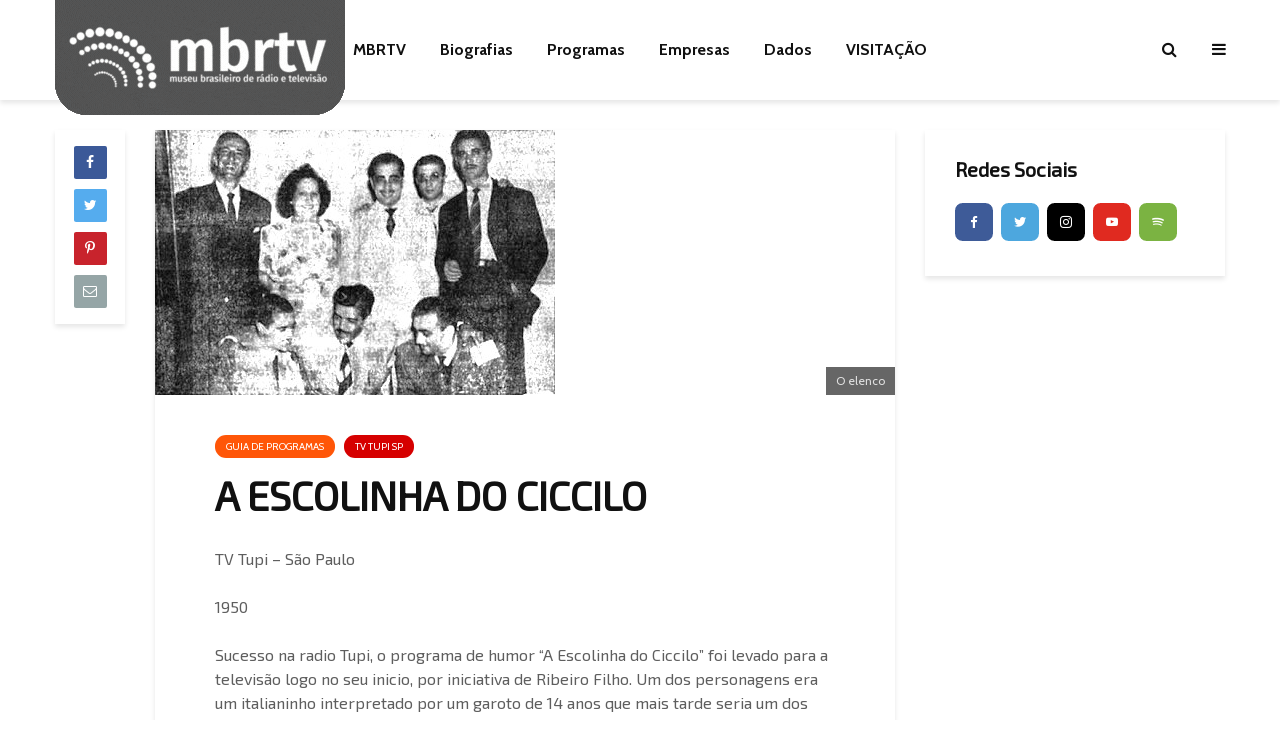

--- FILE ---
content_type: text/html; charset=UTF-8
request_url: https://www.museudatv.com.br/programas/a-escolinha-do-ciccilo/
body_size: 30528
content:

<!DOCTYPE html>
<html lang="pt-BR" prefix="og: http://ogp.me/ns#" class="no-js">
<head>
	<meta charset="UTF-8">
	<meta name="viewport" content="width=device-width,initial-scale=1.0">
		<link rel="pingback" href="https://www.museudatv.com.br/xmlrpc.php">
		<script>(function(html){html.className = html.className.replace(/\bno-js\b/,'js')})(document.documentElement);</script>
<title>A ESCOLINHA DO CICCILO - MBRTV - Museu Brasileiro de Rádio e Televisão</title>

<!-- This site is optimized with the Yoast SEO plugin v5.7.1 - https://yoast.com/wordpress/plugins/seo/ -->
<link rel="canonical" href="https://www.museudatv.com.br/programas/a-escolinha-do-ciccilo/" />
<meta property="og:locale" content="pt_BR" />
<meta property="og:type" content="article" />
<meta property="og:title" content="A ESCOLINHA DO CICCILO - MBRTV - Museu Brasileiro de Rádio e Televisão" />
<meta property="og:description" content="TV Tupi – São Paulo 1950 Sucesso na radio Tupi, o programa de humor &#8220;A Escolinha do Ciccilo&#8221; foi levado para a televisão logo no seu inicio, por iniciativa de Ribeiro Filho. Um dos personagens era um italianinho interpretado por um garoto de 14 anos que mais tarde seria um dos grandes nomes da tv, &hellip;" />
<meta property="og:url" content="https://www.museudatv.com.br/programas/a-escolinha-do-ciccilo/" />
<meta property="og:site_name" content="MBRTV - Museu Brasileiro de Rádio e Televisão" />
<meta property="article:tag" content="escolinha do ciccilo" />
<meta property="article:tag" content="humor no inicio da tv" />
<meta property="article:tag" content="tv tupi sp" />
<meta property="article:section" content="TV TUPI SP" />
<meta property="og:image" content="https://www.museudatv.com.br/wp-content/uploads/2013/04/Escolinha-do-Ciccilo-Xisto-Guzzi-em-pe-da-esquerda-para-a-direita.jpg" />
<meta property="og:image:secure_url" content="https://www.museudatv.com.br/wp-content/uploads/2013/04/Escolinha-do-Ciccilo-Xisto-Guzzi-em-pe-da-esquerda-para-a-direita.jpg" />
<meta property="og:image:width" content="400" />
<meta property="og:image:height" content="265" />
<meta name="twitter:card" content="summary" />
<meta name="twitter:description" content="TV Tupi – São Paulo 1950 Sucesso na radio Tupi, o programa de humor &#8220;A Escolinha do Ciccilo&#8221; foi levado para a televisão logo no seu inicio, por iniciativa de Ribeiro Filho. Um dos personagens era um italianinho interpretado por um garoto de 14 anos que mais tarde seria um dos grandes nomes da tv, [&hellip;]" />
<meta name="twitter:title" content="A ESCOLINHA DO CICCILO - MBRTV - Museu Brasileiro de Rádio e Televisão" />
<meta name="twitter:image" content="https://www.museudatv.com.br/wp-content/uploads/2013/04/Escolinha-do-Ciccilo-Xisto-Guzzi-em-pe-da-esquerda-para-a-direita.jpg" />
<script type='application/ld+json'>{"@context":"http:\/\/schema.org","@type":"WebSite","@id":"#website","url":"https:\/\/www.museudatv.com.br\/","name":"MBRTV - Museu Brasileiro de R\u00e1dio e Televis\u00e3o","alternateName":"MBRTV - Museu Brasileiro de R\u00e1dio e Televis\u00e3o","potentialAction":{"@type":"SearchAction","target":"https:\/\/www.museudatv.com.br\/?s={search_term_string}","query-input":"required name=search_term_string"}}</script>
<script type='application/ld+json'>{"@context":"http:\/\/schema.org","@type":"Organization","url":"https:\/\/www.museudatv.com.br\/programas\/a-escolinha-do-ciccilo\/","sameAs":[],"@id":"#organization","name":"MBRTV - Museu Brasileiro de R\u00e1dio e Televis\u00e3o","logo":""}</script>
<!-- / Yoast SEO plugin. -->

<link rel='dns-prefetch' href='//fonts.googleapis.com' />
<link rel='dns-prefetch' href='//s.w.org' />
<link rel="alternate" type="application/rss+xml" title="Feed para MBRTV - Museu Brasileiro de Rádio e Televisão &raquo;" href="https://www.museudatv.com.br/feed/" />
<link rel="alternate" type="application/rss+xml" title="Feed de comentários para MBRTV - Museu Brasileiro de Rádio e Televisão &raquo;" href="https://www.museudatv.com.br/comments/feed/" />
<link rel="alternate" type="application/rss+xml" title="Feed de comentários para MBRTV - Museu Brasileiro de Rádio e Televisão &raquo; A ESCOLINHA DO CICCILO" href="https://www.museudatv.com.br/programas/a-escolinha-do-ciccilo/feed/" />
		<script type="text/javascript">
			window._wpemojiSettings = {"baseUrl":"https:\/\/s.w.org\/images\/core\/emoji\/11\/72x72\/","ext":".png","svgUrl":"https:\/\/s.w.org\/images\/core\/emoji\/11\/svg\/","svgExt":".svg","source":{"concatemoji":"https:\/\/www.museudatv.com.br\/wp-includes\/js\/wp-emoji-release.min.js?ver=4.9.12"}};
			!function(a,b,c){function d(a,b){var c=String.fromCharCode;l.clearRect(0,0,k.width,k.height),l.fillText(c.apply(this,a),0,0);var d=k.toDataURL();l.clearRect(0,0,k.width,k.height),l.fillText(c.apply(this,b),0,0);var e=k.toDataURL();return d===e}function e(a){var b;if(!l||!l.fillText)return!1;switch(l.textBaseline="top",l.font="600 32px Arial",a){case"flag":return!(b=d([55356,56826,55356,56819],[55356,56826,8203,55356,56819]))&&(b=d([55356,57332,56128,56423,56128,56418,56128,56421,56128,56430,56128,56423,56128,56447],[55356,57332,8203,56128,56423,8203,56128,56418,8203,56128,56421,8203,56128,56430,8203,56128,56423,8203,56128,56447]),!b);case"emoji":return b=d([55358,56760,9792,65039],[55358,56760,8203,9792,65039]),!b}return!1}function f(a){var c=b.createElement("script");c.src=a,c.defer=c.type="text/javascript",b.getElementsByTagName("head")[0].appendChild(c)}var g,h,i,j,k=b.createElement("canvas"),l=k.getContext&&k.getContext("2d");for(j=Array("flag","emoji"),c.supports={everything:!0,everythingExceptFlag:!0},i=0;i<j.length;i++)c.supports[j[i]]=e(j[i]),c.supports.everything=c.supports.everything&&c.supports[j[i]],"flag"!==j[i]&&(c.supports.everythingExceptFlag=c.supports.everythingExceptFlag&&c.supports[j[i]]);c.supports.everythingExceptFlag=c.supports.everythingExceptFlag&&!c.supports.flag,c.DOMReady=!1,c.readyCallback=function(){c.DOMReady=!0},c.supports.everything||(h=function(){c.readyCallback()},b.addEventListener?(b.addEventListener("DOMContentLoaded",h,!1),a.addEventListener("load",h,!1)):(a.attachEvent("onload",h),b.attachEvent("onreadystatechange",function(){"complete"===b.readyState&&c.readyCallback()})),g=c.source||{},g.concatemoji?f(g.concatemoji):g.wpemoji&&g.twemoji&&(f(g.twemoji),f(g.wpemoji)))}(window,document,window._wpemojiSettings);
		</script>
		<style type="text/css">
img.wp-smiley,
img.emoji {
	display: inline !important;
	border: none !important;
	box-shadow: none !important;
	height: 1em !important;
	width: 1em !important;
	margin: 0 .07em !important;
	vertical-align: -0.1em !important;
	background: none !important;
	padding: 0 !important;
}
</style>
<link rel='stylesheet' id='contact-form-7-css'  href='https://www.museudatv.com.br/wp-content/plugins/contact-form-7/includes/css/styles.css?ver=5.1.1' type='text/css' media='all' />
<link rel='stylesheet' id='pressapps-knowledge-base-css'  href='https://www.museudatv.com.br/wp-content/plugins/knowledge/public/css/pressapps-knowledge-base-public.css?ver=2.4.0' type='text/css' media='all' />
<style id='pressapps-knowledge-base-inline-css' type='text/css'>
.pakb-main h2 a, .pakb-main h2 a:hover, .pakb-main h2 a:focus, .pakb-main h2 i { color: #03A9F4}
.pakb-box h2, .pakb-box:hover h2, .pakb-box:focus h2 { color: #03A9F4}
.pakb-box .pakb-box-icon i, .pakb-box .pakb-box-icon:hover i, .pakb-box .pakb-box-icon:focus i { color: #03A9F4}
.pakb-main .pakb-row h2 { font-size: 18px;}
.pakb-box .pakb-box-icon i { font-size: 48px;}
.pakb-single a, .pakb-single a:hover, .pakb-single a:focus  { color: #03A9F4}
.autocomplete-suggestion, .pakb-archive a, .pakb-archive a:hover, .pakb-archive a:focus, .pakb-archive a:visited { color: #03A9F4;}
.pakb-breadcrumb a, .pakb-breadcrumb a:visited, .pakb-breadcrumb li.active, .pakb-breadcrumb-icon { color: #A9AAAB}
.pakb-meta, .pakb-meta a { color: #A9AAAB}
.pakb-boxes .pakb-box .pakb-view-all, .pakb-lists .pakb-view-all a { color: #A9AAAB}
.pakb-list li a, .pakb-list li a:hover, .pakb-list li a:focus, .pakb-list i { color: #444444}
.pakb-breadcrumb a:hover, .pakb-breadcrumb a:focus { color: #03A9F4}
.pakb-meta a:hover, .pakb-meta a:focus, .pakb-lists .pakb-view-all a:hover { color: #03A9F4}
.pakb-main .pakb-list li { margin-left: 2px;}

</style>
<link rel='stylesheet' id='sk-icons-css'  href='https://www.museudatv.com.br/wp-content/plugins/knowledge/includes/skelet/assets/css/sk-icons.css?ver=1.0.0' type='text/css' media='all' />
<link rel='stylesheet' id='mks_shortcodes_simple_line_icons-css'  href='https://www.museudatv.com.br/wp-content/plugins/meks-flexible-shortcodes/css/simple-line/simple-line-icons.css?ver=1.3.1' type='text/css' media='screen' />
<link rel='stylesheet' id='mks_shortcodes_css-css'  href='https://www.museudatv.com.br/wp-content/plugins/meks-flexible-shortcodes/css/style.css?ver=1.3.1' type='text/css' media='screen' />
<link rel='stylesheet' id='wpostahs_slick_style-css'  href='https://www.museudatv.com.br/wp-content/plugins/timeline-and-history-slider/assets/css/slick.css?ver=1.1.2' type='text/css' media='all' />
<link rel='stylesheet' id='wpostahs_style-css'  href='https://www.museudatv.com.br/wp-content/plugins/timeline-and-history-slider/assets/css/slick-slider-style.css?ver=1.1.2' type='text/css' media='all' />
<link rel='stylesheet' id='ris-slider-css-css'  href='https://www.museudatv.com.br/wp-content/plugins/ultimate-responsive-image-slider/css/slider-pro.css?ver=4.9.12' type='text/css' media='all' />
<link rel='stylesheet' id='gridlove-fonts-css'  href='https://fonts.googleapis.com/css?family=Cabin%3A400%2C700%7CLato%3A400%2C700&#038;subset=latin%2Clatin-ext&#038;ver=1.2' type='text/css' media='all' />
<link rel='stylesheet' id='gridlove-main-css'  href='https://www.museudatv.com.br/wp-content/themes/gridlove/assets/css/min.css?ver=1.2' type='text/css' media='all' />
<style id='gridlove-main-inline-css' type='text/css'>
body{font-size: 16px;}h1, .h1 {font-size: 40px;}h2, .h2,.col-lg-12 .gridlove-post-b .h3 {font-size: 26px;}h3, .h3 {font-size: 22px;}h4, .h4 {font-size: 20px;}h5, .h5 {font-size: 18px;}h6, .h6 {font-size: 16px;}.widget, .gridlove-header-responsive .sub-menu, .gridlove-site-header .sub-menu{font-size: 14px;}.gridlove-main-navigation {font-size: 16px;}.gridlove-post {font-size: 16px;}body{background: #f3f3f3;color: #5e5e5e;font-family: 'Cabin';font-weight: 400;}h1, h2, h3, h4, h5, h6,.h1, .h2, .h3, .h4, .h5, .h6,blockquote,thead td,.comment-author b,q:before,#bbpress-forums .bbp-forum-title, #bbpress-forums .bbp-topic-permalink{color: #111111;font-family: 'Lato';font-weight: 700;}.gridlove-main-nav a,.gridlove-posts-widget a{font-family: 'Cabin';font-weight: 700;}.gridlove-header-top{background-color: #222222;color: #dddddd;}.gridlove-header-top a{color: #dddddd;}.gridlove-header-top a:hover{color: #ffffff;}.gridlove-header-wrapper,.gridlove-header-middle .sub-menu,.gridlove-header-responsive,.gridlove-header-responsive .sub-menu{background-color:#ffffff; }.gridlove-header-middle,.gridlove-header-middle a,.gridlove-header-responsive,.gridlove-header-responsive a{color: #111111;}.gridlove-header-middle a:hover,.gridlove-header-middle .gridlove-sidebar-action:hover,.gridlove-header-middle .gridlove-actions-button > span:hover,.gridlove-header-middle .current_page_item > a,.gridlove-header-middle .current_page_ancestor > a,.gridlove-header-middle .current-menu-item > a,.gridlove-header-middle .current-menu-ancestor > a,.gridlove-header-middle .gridlove-category-menu article:hover a,.gridlove-header-responsive a:hover {color: #009cff;}.gridlove-header-middle .active>span,.gridlove-header-middle .gridlove-main-nav>li.menu-item-has-children:hover>a,.gridlove-header-middle .gridlove-social-icons:hover>span,.gridlove-header-responsive .active>span{background-color: rgba(17,17,17,0.05)}.gridlove-header-middle .gridlove-button-search{background-color: #009cff;}.gridlove-header-middle .gridlove-search-form input{border-color: rgba(17,17,17,0.1)}.gridlove-header-middle .sub-menu,.gridlove-header-responsive .sub-menu{border-top: 1px solid rgba(17,17,17,0.05)}.gridlove-header-middle{height: 100px;}.gridlove-branding-bg{background:#f0233b;}.gridlove-header-responsive .gridlove-actions-button:hover >span{color:#009cff;}.gridlove-sidebar-action .gridlove-bars:before,.gridlove-sidebar-action .gridlove-bars:after{background:#111111;}.gridlove-sidebar-action:hover .gridlove-bars:before,.gridlove-sidebar-action:hover .gridlove-bars:after{background:#009cff;}.gridlove-sidebar-action .gridlove-bars{border-color: #111111;}.gridlove-sidebar-action:hover .gridlove-bars{border-color:#009cff;}.gridlove-header-bottom .sub-menu{ background-color:#ffffff;}.gridlove-header-bottom .sub-menu a{color:#111111;}.gridlove-header-bottom .sub-menu a:hover,.gridlove-header-bottom .gridlove-category-menu article:hover a{color:#009cff;}.gridlove-header-bottom{background-color:#ffffff;}.gridlove-header-bottom,.gridlove-header-bottom a{color: #111111;}.gridlove-header-bottom a:hover,.gridlove-header-bottom .gridlove-sidebar-action:hover,.gridlove-header-bottom .gridlove-actions-button > span:hover,.gridlove-header-bottom .current_page_item > a,.gridlove-header-bottom .current_page_ancestor > a,.gridlove-header-bottom .current-menu-item > a,.gridlove-header-bottom .current-menu-ancestor > a {color: #009cff;}.gridlove-header-bottom .active>span,.gridlove-header-bottom .gridlove-main-nav>li.menu-item-has-children:hover>a,.gridlove-header-bottom .gridlove-social-icons:hover>span{background-color: rgba(17,17,17,0.05)}.gridlove-header-bottom .gridlove-search-form input{border-color: rgba(17,17,17,0.1)}.gridlove-header-bottom,.gridlove-header-bottom .sub-menu{border-top: 1px solid rgba(17,17,17,0.07)}.gridlove-header-bottom .gridlove-button-search{background-color: #009cff;}.gridlove-header-sticky,.gridlove-header-sticky .sub-menu{background-color:#ffffff; }.gridlove-header-sticky,.gridlove-header-sticky a{color: #111111;}.gridlove-header-sticky a:hover,.gridlove-header-sticky .gridlove-sidebar-action:hover,.gridlove-header-sticky .gridlove-actions-button > span:hover,.gridlove-header-sticky .current_page_item > a,.gridlove-header-sticky .current_page_ancestor > a,.gridlove-header-sticky .current-menu-item > a,.gridlove-header-sticky .current-menu-ancestor > a,.gridlove-header-sticky .gridlove-category-menu article:hover a{color: #009cff;}.gridlove-header-sticky .active>span,.gridlove-header-sticky .gridlove-main-nav>li.menu-item-has-children:hover>a,.gridlove-header-sticky .gridlove-social-icons:hover>span{background-color: rgba(17,17,17,0.05)}.gridlove-header-sticky .gridlove-search-form input{border-color: rgba(17,17,17,0.1)}.gridlove-header-sticky .sub-menu{border-top: 1px solid rgba(17,17,17,0.05)}.gridlove-header-sticky .gridlove-button-search{background-color: #009cff;}.gridlove-cover-area,.gridlove-cover{height:500px; }.gridlove-cover-area .gridlove-cover-bg img{width:1350px; }.gridlove-box,#disqus_thread{background: #ffffff;}a{color: #5e5e5e;}.entry-title a{ color: #111111;}a:hover,.comment-reply-link,#cancel-comment-reply-link,.gridlove-box .entry-title a:hover,.gridlove-posts-widget article:hover a{color: #009cff;}.entry-content p a,.widget_text a{color: #009cff; border-color: rgba(0,156,255,0.8);}.entry-content p a:hover,.widget_text a:hover{border-bottom: 1px solid transparent;}.comment-reply-link:hover,.gallery .gallery-item a:after, .entry-content a.gridlove-popup-img {color: #5e5e5e; }.gridlove-post-b .box-col-b:only-child .entry-title a,.gridlove-post-d .entry-overlay:only-child .entry-title a{color: #111111;}.gridlove-post-b .box-col-b:only-child .entry-title a:hover,.gridlove-post-d .entry-overlay:only-child .entry-title a:hover{ color: #009cff; }.gridlove-post-b .box-col-b:only-child .meta-item,.gridlove-post-b .box-col-b:only-child .entry-meta a,.gridlove-post-b .box-col-b:only-child .entry-meta span,.gridlove-post-d .entry-overlay:only-child .meta-item,.gridlove-post-d .entry-overlay:only-child .entry-meta a,.gridlove-post-d .entry-overlay:only-child .entry-meta span {color: #818181;}.entry-meta .meta-item, .entry-meta a, .entry-meta span,.comment-metadata a{color: #818181;}blockquote{color: rgba(17,17,17,0.8);}blockquote:before{color: rgba(17,17,17,0.15);}.entry-meta a:hover{color: #111111;}.widget_tag_cloud a,.entry-tags a{ background: rgba(94,94,94,0.1); color: #5e5e5e; }.submit,.gridlove-button,.mks_autor_link_wrap a,.mks_read_more a,input[type="submit"],.gridlove-cat, .gridlove-pill,.gridlove-button-search{color:#FFF;background-color: #009cff;}.gridlove-button:hover{color:#FFF;}.gridlove-share a:hover{background:rgba(17, 17, 17, .8);color:#FFF;}.gridlove-pill:hover,.gridlove-author-links a:hover,.entry-category a:hover{background: #111;color: #FFF;}.gridlove-cover-content .entry-category a:hover,.entry-overlay .entry-category a:hover,.gridlove-highlight .entry-category a:hover,.gridlove-box.gridlove-post-d .entry-overlay .entry-category a:hover,.gridlove-post-a .entry-category a:hover,.gridlove-highlight .gridlove-format-icon{background: #FFF;color: #111;}.gridlove-author, .gridlove-prev-next-nav,.comment .comment-respond{border-color: rgba(94,94,94,0.1);}.gridlove-load-more a,.gridlove-pagination .gridlove-next a,.gridlove-pagination .gridlove-prev a,.gridlove-pagination .next,.gridlove-pagination .prev,.gridlove-infinite-scroll a,.double-bounce1, .double-bounce2,.gridlove-link-pages > span,.module-actions ul.page-numbers span.page-numbers{color:#FFF;background-color: #009cff;}.gridlove-pagination .current{background-color:rgba(94,94,94,0.1);}.gridlove-highlight{background: #083b5c;}.gridlove-highlight,.gridlove-highlight h4,.gridlove-highlight a{color: #ffffff;}.gridlove-highlight .entry-meta .meta-item, .gridlove-highlight .entry-meta a, .gridlove-highlight .entry-meta span,.gridlove-highlight p{color: rgba(255,255,255,0.8);}.gridlove-highlight .gridlove-author-links .fa-link,.gridlove-highlight .gridlove_category_widget .gridlove-full-color li a:after{background: #b5e1ff;}.gridlove-highlight .entry-meta a:hover{color: #ffffff;}.gridlove-highlight.gridlove-post-d .entry-image a:after{background-color: rgba(8,59,92,0.7);}.gridlove-highlight.gridlove-post-d:hover .entry-image a:after{background-color: rgba(8,59,92,0.9);}.gridlove-highlight.gridlove-post-a .entry-image:hover>a:after, .gridlove-highlight.gridlove-post-b .entry-image:hover a:after{background-color: rgba(8,59,92,0.2);}.gridlove-highlight .gridlove-slider-controls > div{background-color: rgba(255,255,255,0.1);color: #ffffff; }.gridlove-highlight .gridlove-slider-controls > div:hover{background-color: rgba(255,255,255,0.3);color: #ffffff; }.gridlove-highlight.gridlove-box .entry-title a:hover{color: #b5e1ff;}.gridlove-highlight.widget_meta a, .gridlove-highlight.widget_recent_entries li, .gridlove-highlight.widget_recent_comments li, .gridlove-highlight.widget_nav_menu a, .gridlove-highlight.widget_archive li, .gridlove-highlight.widget_pages a{border-color: rgba(255,255,255,0.1);}.gridlove-cover-content .entry-meta .meta-item, .gridlove-cover-content .entry-meta a, .gridlove-cover-content .entry-meta span{color: rgba(255, 255, 255, .8);}.gridlove-cover-content .entry-meta a:hover{color: rgba(255, 255, 255, 1);}.module-title h2,.module-title .h2{ color: #111111; }.gridlove-action-link,.gridlove-slider-controls > div,.module-actions ul.page-numbers .next.page-numbers,.module-actions ul.page-numbers .prev.page-numbers{background: rgba(17,17,17,0.1); color: #111111; }.gridlove-slider-controls > div:hover,.gridlove-action-link:hover,.module-actions ul.page-numbers .next.page-numbers:hover,.module-actions ul.page-numbers .prev.page-numbers:hover{color: #111111;background: rgba(17,17,17,0.3); }.gridlove-pn-ico,.gridlove-author-links .fa-link{background: rgba(94,94,94,0.1); color: #5e5e5e;}.gridlove-prev-next-nav a:hover .gridlove-pn-ico{background: rgba(0,156,255,1); color: #ffffff;}.widget_meta a,.widget_recent_entries li,.widget_recent_comments li,.widget_nav_menu a,.widget_archive li,.widget_pages a,.widget_categories li,.gridlove_category_widget .gridlove-count-color li,.widget_categories .children li,.widget_archiv .children li{border-color: rgba(94,94,94,0.1);}.widget_recent_entries a:hover,.menu-item-has-children.active > span,.menu-item-has-children.active > a,.gridlove-nav-widget-acordion:hover,.widget_recent_comments .recentcomments a.url:hover{color: #009cff;}.widget_recent_comments .url,.post-date,.widget_recent_comments .recentcomments,.gridlove-nav-widget-acordion,.widget_archive li,.rss-date,.widget_categories li,.widget_archive li{color:#818181;}.widget_pages .children,.widget_nav_menu .sub-menu{background:#009cff;color:#FFF;}.widget_pages .children a,.widget_nav_menu .sub-menu a,.widget_nav_menu .sub-menu span,.widget_pages .children span{color:#FFF;}.widget_tag_cloud a:hover,.entry-tags a:hover{background: #009cff;color:#FFF;}.gridlove-footer{background: #111111;color: #ffffff;}.gridlove-footer .widget-title{color: #ffffff;}.gridlove-footer a{color: rgba(255,255,255,0.8);}.gridlove-footer a:hover{color: #ffffff;}.gridlove-footer .widget_recent_comments .url, .gridlove-footer .post-date, .gridlove-footer .widget_recent_comments .recentcomments, .gridlove-footer .gridlove-nav-widget-acordion, .gridlove-footer .widget_archive li, .gridlove-footer .rss-date{color: rgba(255,255,255,0.8); }.gridlove-footer .widget_meta a, .gridlove-footer .widget_recent_entries li, .gridlove-footer .widget_recent_comments li, .gridlove-footer .widget_nav_menu a, .gridlove-footer .widget_archive li, .gridlove-footer .widget_pages a,.gridlove-footer table,.gridlove-footer td,.gridlove-footer th,.gridlove-footer .widget_calendar table,.gridlove-footer .widget.widget_categories select,.gridlove-footer .widget_calendar table tfoot tr td{border-color: rgba(255,255,255,0.2);}table,td,th,.widget_calendar table{ border-color: rgba(94,94,94,0.1);}input[type="text"], input[type="email"], input[type="url"], input[type="tel"], input[type="number"], input[type="date"], input[type="password"], select, textarea{border-color: rgba(94,94,94,0.2);}div.mejs-container .mejs-controls {background-color: rgba(94,94,94,0.1);}body .mejs-controls .mejs-time-rail .mejs-time-current{background: #009cff;}body .mejs-video.mejs-container .mejs-controls{background-color: rgba(255,255,255,0.9);}.widget_display_replies li, .widget_display_topics li{ color:#818181; }.gridlove-cat-26{ background: #d60000;}.gridlove-cat-col-26:hover{ color: #d60000;}.gridlove-cat-11{ background: #607d8d;}.gridlove-cat-col-11:hover{ color: #607d8d;}.gridlove-cat-41{ background: #61c436;}.gridlove-cat-col-41:hover{ color: #61c436;}.gridlove-cat-13{ background: #9d1db2;}.gridlove-cat-col-13:hover{ color: #9d1db2;}.gridlove-cat-27{ background: #d60000;}.gridlove-cat-col-27:hover{ color: #d60000;}.gridlove-cat-1{ background: #ff5608;}.gridlove-cat-col-1:hover{ color: #ff5608;}.gridlove-cat-37{ background: #d60000;}.gridlove-cat-col-37:hover{ color: #d60000;}.gridlove-cat-32{ background: #d60000;}.gridlove-cat-col-32:hover{ color: #d60000;}.gridlove-cat-33{ background: #d60000;}.gridlove-cat-col-33:hover{ color: #d60000;}.gridlove-cat-35{ background: #d60000;}.gridlove-cat-col-35:hover{ color: #d60000;}.gridlove-cat-34{ background: #d60000;}.gridlove-cat-col-34:hover{ color: #d60000;}.gridlove-cat-38{ background: #d60000;}.gridlove-cat-col-38:hover{ color: #d60000;}.gridlove-cat-36{ background: #d60000;}.gridlove-cat-col-36:hover{ color: #d60000;}.gridlove-cat-29{ background: #d60000;}.gridlove-cat-col-29:hover{ color: #d60000;}.gridlove-cat-30{ background: #d60000;}.gridlove-cat-col-30:hover{ color: #d60000;}.gridlove-cat-31{ background: #d60000;}.gridlove-cat-col-31:hover{ color: #d60000;}.gridlove-cat-28{ background: #d60000;}.gridlove-cat-col-28:hover{ color: #d60000;}.gridlove-cat-14{ background: #9d1db2;}.gridlove-cat-col-14:hover{ color: #9d1db2;}.gridlove-cat-15{ background: #9d1db2;}.gridlove-cat-col-15:hover{ color: #9d1db2;}.gridlove-cat-230{ background: #9d1db2;}.gridlove-cat-col-230:hover{ color: #9d1db2;}.gridlove-cat-18{ background: #9d1db2;}.gridlove-cat-col-18:hover{ color: #9d1db2;}.gridlove-cat-19{ background: #9d1db2;}.gridlove-cat-col-19:hover{ color: #9d1db2;}.gridlove-cat-20{ background: #9d1db2;}.gridlove-cat-col-20:hover{ color: #9d1db2;}.gridlove-cat-22{ background: #9d1db2;}.gridlove-cat-col-22:hover{ color: #9d1db2;}.gridlove-cat-225{ background: #607d8d;}.gridlove-cat-col-225:hover{ color: #607d8d;}.gridlove-cat-221{ background: #607d8d;}.gridlove-cat-col-221:hover{ color: #607d8d;}.gridlove-cat-222{ background: #607d8d;}.gridlove-cat-col-222:hover{ color: #607d8d;}.gridlove-cat-223{ background: #607d8d;}.gridlove-cat-col-223:hover{ color: #607d8d;}.gridlove-cat-224{ background: #607d8d;}.gridlove-cat-col-224:hover{ color: #607d8d;}.gridlove-cat-74{ background: #607d8d;}.gridlove-cat-col-74:hover{ color: #607d8d;}.gridlove-cat-226{ background: #607d8d;}.gridlove-cat-col-226:hover{ color: #607d8d;}.gridlove-cat-227{ background: #607d8d;}.gridlove-cat-col-227:hover{ color: #607d8d;}.gridlove-cat-229{ background: #607d8d;}.gridlove-cat-col-229:hover{ color: #607d8d;}.gridlove-cat-231{ background: #607d8d;}.gridlove-cat-col-231:hover{ color: #607d8d;}.gridlove-cat-232{ background: #607d8d;}.gridlove-cat-col-232:hover{ color: #607d8d;}.gridlove-cat-2015{ background: #ec1562;}.gridlove-cat-col-2015:hover{ color: #ec1562;}
</style>
<link rel='stylesheet' id='wpdreams-asp-basic-css'  href='https://www.museudatv.com.br/wp-content/plugins/ajax-search-pro/css/style.basic.css?ver=XMDKaa' type='text/css' media='all' />
<link rel='stylesheet' id='material-wp_dynamic-css'  href='https://www.museudatv.com.br/wp-content/plugins/material-wp/assets/css/material-wp-dynamic.min.css?ver=61799a9264180' type='text/css' media='all' />
<link rel='stylesheet' id='meks-ads-widget-css'  href='https://www.museudatv.com.br/wp-content/plugins/meks-easy-ads-widget/css/style.css?ver=2.0.4' type='text/css' media='all' />
<link rel='stylesheet' id='meks-flickr-widget-css'  href='https://www.museudatv.com.br/wp-content/plugins/meks-simple-flickr-widget/css/style.css?ver=1.1.3' type='text/css' media='all' />
<link rel='stylesheet' id='meks-author-widget-css'  href='https://www.museudatv.com.br/wp-content/plugins/meks-smart-author-widget/css/style.css?ver=1.1.1' type='text/css' media='all' />
<link rel='stylesheet' id='meks-social-widget-css'  href='https://www.museudatv.com.br/wp-content/plugins/meks-smart-social-widget/css/style.css?ver=1.4' type='text/css' media='all' />
<link rel='stylesheet' id='meks-themeforest-widget-css'  href='https://www.museudatv.com.br/wp-content/plugins/meks-themeforest-smart-widget/css/style.css?ver=1.3' type='text/css' media='all' />
<link rel='stylesheet' id='themify-font-icons-css2-css'  href='https://www.museudatv.com.br/wp-content/plugins/post-type-builder/admin/themify-icons/font-awesome.min.css?ver=1.2.7' type='text/css' media='all' />
<link rel='stylesheet' id='ptb-themify-framework-css'  href='https://www.museudatv.com.br/wp-content/plugins/post-type-builder/admin/themify-icons/themify.framework.css?ver=1.2.7' type='text/css' media='all' />
<link rel='stylesheet' id='ptb-css'  href='https://www.museudatv.com.br/wp-content/plugins/post-type-builder/public/css/ptb-public.css?ver=1.2.7' type='text/css' media='all' />
<link rel='stylesheet' id='ptb-lightbox-css'  href='https://www.museudatv.com.br/wp-content/plugins/post-type-builder/public/css/lightbox.css?ver=0.9.9' type='text/css' media='all' />
<script type='text/javascript' src='https://www.museudatv.com.br/wp-includes/js/jquery/jquery.js?ver=1.12.4'></script>
<script type='text/javascript' src='https://www.museudatv.com.br/wp-includes/js/jquery/jquery-migrate.min.js?ver=1.4.1'></script>
<script type='text/javascript'>
/* <![CDATA[ */
var PAKB = {"base_url":"https:\/\/www.museudatv.com.br","ajaxurl":"https:\/\/www.museudatv.com.br\/wp-admin\/admin-ajax.php","category":"1"};
/* ]]> */
</script>
<script type='text/javascript' src='https://www.museudatv.com.br/wp-content/plugins/knowledge/public/js/pressapps-knowledge-base-public.js?ver=2.4.0'></script>
<script type='text/javascript' src='https://www.museudatv.com.br/wp-content/plugins/meks-flexible-shortcodes/js/main.js?ver=1.3.1'></script>
<script type='text/javascript' src='https://www.museudatv.com.br/wp-content/plugins/post-type-builder/public/js/lightbox.js?ver=2.1.1'></script>
<script type='text/javascript'>
/* <![CDATA[ */
var ptb = {"url":"https:\/\/www.museudatv.com.br\/wp-content\/plugins\/post-type-builder\/public\/","ver":"1.2.7"};
/* ]]> */
</script>
<script type='text/javascript' src='https://www.museudatv.com.br/wp-content/plugins/post-type-builder/public/js/ptb-public.js?ver=1.2.7'></script>
<script type='text/javascript' src='https://www.museudatv.com.br/wp-content/plugins/google-analyticator/external-tracking.min.js?ver=6.5.4'></script>
<link rel='https://api.w.org/' href='https://www.museudatv.com.br/wp-json/' />
<link rel="EditURI" type="application/rsd+xml" title="RSD" href="https://www.museudatv.com.br/xmlrpc.php?rsd" />
<link rel="wlwmanifest" type="application/wlwmanifest+xml" href="https://www.museudatv.com.br/wp-includes/wlwmanifest.xml" /> 
<meta name="generator" content="WordPress 4.9.12" />
<link rel='shortlink' href='https://www.museudatv.com.br/?p=100109' />
<link rel="alternate" type="application/json+oembed" href="https://www.museudatv.com.br/wp-json/oembed/1.0/embed?url=https%3A%2F%2Fwww.museudatv.com.br%2Fprogramas%2Fa-escolinha-do-ciccilo%2F" />
<link rel="alternate" type="text/xml+oembed" href="https://www.museudatv.com.br/wp-json/oembed/1.0/embed?url=https%3A%2F%2Fwww.museudatv.com.br%2Fprogramas%2Fa-escolinha-do-ciccilo%2F&#038;format=xml" />
<meta name="generator" content="Site Kit by Google 1.16.0" />
		<style type="text/css">body { background: #fff; }
.social-subscribe {
    background: #cd201f;
}
.remove-title .mt-content-container {
    padding-top: 0px;
}
.panel-grid-cell {padding-left: 0px; !important;

.submenu { background-color: #8F9CB1 !important;}
.header-menu {background-color: #475163;}

h2.heading.heading-left {
    font-size: 30px;
}

.tags a { background-color:#dd3333 ; color: #fff; font-weight: bold; }

.grid-post .layouts {

  background: rgba(19,19,19,0);
background: -moz-linear-gradient(top, rgba(19,19,19,0) 0%, rgba(17,17,17,0) 11%, rgba(0,0,0,1) 100%);
background: -webkit-gradient(left top, left bottom, color-stop(0%, rgba(19,19,19,0)), color-stop(11%, rgba(17,17,17,0)), color-stop(100%, rgba(0,0,0,1)));
background: -webkit-linear-gradient(top, rgba(19,19,19,0) 0%, rgba(17,17,17,0) 11%, rgba(0,0,0,1) 100%);
background: -o-linear-gradient(top, rgba(19,19,19,0) 0%, rgba(17,17,17,0) 11%, rgba(0,0,0,1) 100%);
background: -ms-linear-gradient(top, rgba(19,19,19,0) 0%, rgba(17,17,17,0) 11%, rgba(0,0,0,1) 100%);
background: linear-gradient(to bottom, rgba(19,19,19,0) 0%, rgba(17,17,17,0) 11%, rgba(0,0,0,1) 100%);
filter: progid:DXImageTransform.Microsoft.gradient( startColorstr='#131313', endColorstr='#000000', GradientType=0 );

}</style>
	        <script type="text/javascript">
            ajaxurl = 'https://www.museudatv.com.br/wp-admin/admin-ajax.php';
        </script>
                        <link href='//fonts.googleapis.com/css?family=Open+Sans:300|Open+Sans:400|Open+Sans:700' rel='stylesheet' type='text/css'>
                                <link href='//fonts.googleapis.com/css?family=Lato:300|Lato:400|Lato:700' rel='stylesheet' type='text/css'>
                            <style type="text/css">
                <!--
                @font-face {
                    font-family: 'asppsicons2';
                    src: url('https://www.museudatv.com.br/wp-content/plugins/ajax-search-pro/css/fonts/icons/icons2.eot');
                    src: url('https://www.museudatv.com.br/wp-content/plugins/ajax-search-pro/css/fonts/icons/icons2.eot?#iefix') format('embedded-opentype'),
                    url('https://www.museudatv.com.br/wp-content/plugins/ajax-search-pro/css/fonts/icons/icons2.woff2') format('woff2'),
                    url('https://www.museudatv.com.br/wp-content/plugins/ajax-search-pro/css/fonts/icons/icons2.woff') format('woff'),
                    url('https://www.museudatv.com.br/wp-content/plugins/ajax-search-pro/css/fonts/icons/icons2.ttf') format('truetype'),
                    url('https://www.museudatv.com.br/wp-content/plugins/ajax-search-pro/css/fonts/icons/icons2.svg#icons') format('svg');
                    font-weight: normal;
                    font-style: normal;
                }
                
div[id*='ajaxsearchpro1_'] div.asp_loader,
div[id*='ajaxsearchpro1_'] div.asp_loader * {
    /* display: none; */
    box-sizing: border-box !important;
    margin: 0;
    padding: 0;
    /* vertical-align: middle !important; */
    box-shadow: none;
}

div[id*='ajaxsearchpro1_'] div.asp_loader {
    box-sizing: border-box;
    display: flex;
    flex: 0 1 auto;
    flex-direction: column;
    flex-grow: 0;
    flex-shrink: 0;
    flex-basis:28px;
    max-width: 100%;
    max-height: 100%;
    align-items: center;
    justify-content: center;
}

div[id*='ajaxsearchpro1_'] div.asp_loader-inner {
    width: 100%;
    margin: 0 auto;
    text-align: center;
    /* vertical-align: text-top; */
    height: 100%;
}
 
@-webkit-keyframes line-scale-pulse-out {
    0% {
        -webkit-transform: scaley(1);
        transform: scaley(1); }

    50% {
        -webkit-transform: scaley(0.4);
        transform: scaley(0.4); }

    100% {
        -webkit-transform: scaley(1);
        transform: scaley(1); } }

@keyframes line-scale-pulse-out {
    0% {
        -webkit-transform: scaley(1);
        transform: scaley(1); }

    50% {
        -webkit-transform: scaley(0.4);
        transform: scaley(0.4); }

    100% {
        -webkit-transform: scaley(1);
        transform: scaley(1); } }

div[id*='ajaxsearchpro1_'] div.asp_line-scale-pulse-out > div {
    background-color: rgba(0, 167, 246, 1);
    width: 5%;
    height: 60%;
    border-radius: 2px;
    margin-top: 20%;
    margin-left: 12%;
    float: left;
    display: block;
    -webkit-animation-fill-mode: both;
    animation-fill-mode: both;
    -webkit-animation: line-scale-pulse-out 0.9s -0.6s infinite cubic-bezier(.85, .25, .37, .85);
    animation: line-scale-pulse-out 0.9s -0.6s infinite cubic-bezier(.85, .25, .37, .85);
    }
div[id*='ajaxsearchpro1_'] div.asp_line-scale-pulse-out > div:nth-child(2), .line-scale-pulse-out > div:nth-child(4) {
    -webkit-animation-delay: -0.4s !important;
    animation-delay: -0.4s !important; }
div[id*='ajaxsearchpro1_'] div.asp_line-scale-pulse-out > div:nth-child(1), .line-scale-pulse-out > div:nth-child(5) {
    -webkit-animation-delay: -0.2s !important;
    animation-delay: -0.2s !important; }

div[id*='ajaxsearchprores1_'] .asp_res_loader div.asp_loader,
div[id*='ajaxsearchprores1_'] .asp_res_loader div.asp_loader * {
    /* display: none; */
    box-sizing: border-box !important;
    margin: 0;
    padding: 0;
    /* vertical-align: middle !important; */
    box-shadow: none;
}

div[id*='ajaxsearchprores1_'] .asp_res_loader div.asp_loader {
    box-sizing: border-box;
    display: flex;
    flex: 0 1 auto;
    flex-direction: column;
    flex-grow: 0;
    flex-shrink: 0;
    flex-basis:28px;
    max-width: 100%;
    max-height: 100%;
    align-items: center;
    justify-content: center;
}

div[id*='ajaxsearchprores1_'] .asp_res_loader div.asp_loader-inner {
    width: 100%;
    margin: 0 auto;
    text-align: center;
    /* vertical-align: text-top; */
    height: 100%;
}
 
@-webkit-keyframes line-scale-pulse-out {
    0% {
        -webkit-transform: scaley(1);
        transform: scaley(1); }

    50% {
        -webkit-transform: scaley(0.4);
        transform: scaley(0.4); }

    100% {
        -webkit-transform: scaley(1);
        transform: scaley(1); } }

@keyframes line-scale-pulse-out {
    0% {
        -webkit-transform: scaley(1);
        transform: scaley(1); }

    50% {
        -webkit-transform: scaley(0.4);
        transform: scaley(0.4); }

    100% {
        -webkit-transform: scaley(1);
        transform: scaley(1); } }

div[id*='ajaxsearchprores1_'] .asp_res_loader div.asp_line-scale-pulse-out > div {
    background-color: rgba(0, 167, 246, 1);
    width: 5%;
    height: 60%;
    border-radius: 2px;
    margin-top: 20%;
    margin-left: 12%;
    float: left;
    display: block;
    -webkit-animation-fill-mode: both;
    animation-fill-mode: both;
    -webkit-animation: line-scale-pulse-out 0.9s -0.6s infinite cubic-bezier(.85, .25, .37, .85);
    animation: line-scale-pulse-out 0.9s -0.6s infinite cubic-bezier(.85, .25, .37, .85);
    }
div[id*='ajaxsearchprores1_'] .asp_res_loader div.asp_line-scale-pulse-out > div:nth-child(2), .line-scale-pulse-out > div:nth-child(4) {
    -webkit-animation-delay: -0.4s !important;
    animation-delay: -0.4s !important; }
div[id*='ajaxsearchprores1_'] .asp_res_loader div.asp_line-scale-pulse-out > div:nth-child(1), .line-scale-pulse-out > div:nth-child(5) {
    -webkit-animation-delay: -0.2s !important;
    animation-delay: -0.2s !important; }

#ajaxsearchpro1_1 div.asp_loader, #ajaxsearchpro1_2 div.asp_loader,
#ajaxsearchpro1_1 div.asp_loader *, #ajaxsearchpro1_2 div.asp_loader * {
    /* display: none; */
    box-sizing: border-box !important;
    margin: 0;
    padding: 0;
    /* vertical-align: middle !important; */
    box-shadow: none;
}

#ajaxsearchpro1_1 div.asp_loader, #ajaxsearchpro1_2 div.asp_loader {
    box-sizing: border-box;
    display: flex;
    flex: 0 1 auto;
    flex-direction: column;
    flex-grow: 0;
    flex-shrink: 0;
    flex-basis:28px;
    max-width: 100%;
    max-height: 100%;
    align-items: center;
    justify-content: center;
}

#ajaxsearchpro1_1 div.asp_loader-inner, #ajaxsearchpro1_2 div.asp_loader-inner {
    width: 100%;
    margin: 0 auto;
    text-align: center;
    /* vertical-align: text-top; */
    height: 100%;
}
 
@-webkit-keyframes line-scale-pulse-out {
    0% {
        -webkit-transform: scaley(1);
        transform: scaley(1); }

    50% {
        -webkit-transform: scaley(0.4);
        transform: scaley(0.4); }

    100% {
        -webkit-transform: scaley(1);
        transform: scaley(1); } }

@keyframes line-scale-pulse-out {
    0% {
        -webkit-transform: scaley(1);
        transform: scaley(1); }

    50% {
        -webkit-transform: scaley(0.4);
        transform: scaley(0.4); }

    100% {
        -webkit-transform: scaley(1);
        transform: scaley(1); } }

#ajaxsearchpro1_1 div.asp_line-scale-pulse-out > div, #ajaxsearchpro1_2 div.asp_line-scale-pulse-out > div {
    background-color: rgba(0, 167, 246, 1);
    width: 5%;
    height: 60%;
    border-radius: 2px;
    margin-top: 20%;
    margin-left: 12%;
    float: left;
    display: block;
    -webkit-animation-fill-mode: both;
    animation-fill-mode: both;
    -webkit-animation: line-scale-pulse-out 0.9s -0.6s infinite cubic-bezier(.85, .25, .37, .85);
    animation: line-scale-pulse-out 0.9s -0.6s infinite cubic-bezier(.85, .25, .37, .85);
    }
#ajaxsearchpro1_1 div.asp_line-scale-pulse-out > div:nth-child(2), #ajaxsearchpro1_2 div.asp_line-scale-pulse-out > div:nth-child(2), .line-scale-pulse-out > div:nth-child(4) {
    -webkit-animation-delay: -0.4s !important;
    animation-delay: -0.4s !important; }
#ajaxsearchpro1_1 div.asp_line-scale-pulse-out > div:nth-child(1), #ajaxsearchpro1_2 div.asp_line-scale-pulse-out > div:nth-child(1), .line-scale-pulse-out > div:nth-child(5) {
    -webkit-animation-delay: -0.2s !important;
    animation-delay: -0.2s !important; }

@-webkit-keyframes asp_an_fadeInDown {
    0% {
        opacity: 0;
        -webkit-transform: translateY(-20px);
    }

    100% {
        opacity: 1;
        -webkit-transform: translateY(0);
    }
}

@keyframes asp_an_fadeInDown {
    0% {
        opacity: 0;
        transform: translateY(-20px);
    }

    100% {
        opacity: 1;
        transform: translateY(0);
    }
}

.asp_an_fadeInDown {
    -webkit-animation-name:  asp_an_fadeInDown;
    animation-name:  asp_an_fadeInDown;
}
 

div.ajaxsearchpro[id*="ajaxsearchprores1_"],
div.ajaxsearchpro[id*="ajaxsearchprores1_"] *,
div.ajaxsearchpro[id*="ajaxsearchpro1_"],
div.ajaxsearchpro[id*="ajaxsearchpro1_"] *,
div.ajaxsearchpro[id*="ajaxsearchprosettings1_"],
div.ajaxsearchpro[id*="ajaxsearchprosettings1_"] * {
    -webkit-box-sizing: content-box; /* Safari/Chrome, other WebKit */
    -moz-box-sizing: content-box; /* Firefox, other Gecko */
    -ms-box-sizing: content-box;
    -o-box-sizing: content-box;
    box-sizing: content-box;
    border: 0;
    border-radius: 0;
    text-transform: none;
    text-shadow: none;
    box-shadow: none;
    text-decoration: none;
    text-align: left;
    letter-spacing: normal;
}

div.ajaxsearchpro[id*="ajaxsearchprores1_"],
div.ajaxsearchpro[id*="ajaxsearchpro1_"],
div.ajaxsearchpro[id*="ajaxsearchprosettings1_"] {
    -webkit-box-sizing: border-box;
    -moz-box-sizing: border-box;
    -ms-box-sizing: border-box;
    -o-box-sizing: border-box;
    box-sizing: border-box;
}

/* Margin and padding gets wrecked if set with compatibility.. */
div.ajaxsearchpro[id*="ajaxsearchprores1_"],
div.ajaxsearchpro[id*="ajaxsearchprores1_"] *,
div.ajaxsearchpro[id*="ajaxsearchpro1_"],
div.ajaxsearchpro[id*="ajaxsearchpro1_"] *,
div.ajaxsearchpro[id*="ajaxsearchprosettings1_"],
div.ajaxsearchpro[id*="ajaxsearchprosettings1_"] * {
    padding: 0;
    margin: 0;
}

.wpdreams_clear {
    clear: both;
}

    #ajaxsearchpro1_1,
    #ajaxsearchpro1_2,
div.ajaxsearchpro[id*="ajaxsearchpro1_"] {
  width: 100%;
  height: auto;
  border-radius: 5px;
  background: #d1eaff;
                background-image: -moz-radial-gradient(center, ellipse cover,  rgb(255, 255, 255), rgb(255, 255, 255));
            background-image: -webkit-gradient(radial, center center, 0px, center center, 100%, rgb(255, 255, 255), rgb(255, 255, 255));
            background-image: -webkit-radial-gradient(center, ellipse cover,  rgb(255, 255, 255), rgb(255, 255, 255));
            background-image: -o-radial-gradient(center, ellipse cover,  rgb(255, 255, 255), rgb(255, 255, 255));
            background-image: -ms-radial-gradient(center, ellipse cover,  rgb(255, 255, 255), rgb(255, 255, 255));
            background-image: radial-gradient(ellipse at center,  rgb(255, 255, 255), rgb(255, 255, 255));
          overflow: hidden;
  border:1px solid rgb(141, 213, 239);border-radius:0px 0px 0px 0px;  box-shadow:0px 0px 0px 0px #000000 ;}

    #ajaxsearchpro1_1 .probox,
    #ajaxsearchpro1_2 .probox,
div.ajaxsearchpro[id*="ajaxsearchpro1_"] .probox {
  margin: 1px;
  height: 34px;
              background-image: -moz-radial-gradient(center, ellipse cover,  rgb(255, 255, 255), rgb(255, 255, 255));
            background-image: -webkit-gradient(radial, center center, 0px, center center, 100%, rgb(255, 255, 255), rgb(255, 255, 255));
            background-image: -webkit-radial-gradient(center, ellipse cover,  rgb(255, 255, 255), rgb(255, 255, 255));
            background-image: -o-radial-gradient(center, ellipse cover,  rgb(255, 255, 255), rgb(255, 255, 255));
            background-image: -ms-radial-gradient(center, ellipse cover,  rgb(255, 255, 255), rgb(255, 255, 255));
            background-image: radial-gradient(ellipse at center,  rgb(255, 255, 255), rgb(255, 255, 255));
          border:0px solid rgb(104, 174, 199);border-radius:0px 0px 0px 0px;  box-shadow:0px 0px 0px 0px rgb(181, 181, 181) inset;}



p[id*=asp-try-1] {
    color: rgb(85, 85, 85) !important;
    display: block;
}

div.asp_main_container+[id*=asp-try-1] {
        width: 100%;
}

p[id*=asp-try-1] a {
    color: rgb(255, 181, 86) !important;
}

    #ajaxsearchpro1_1 .probox .proinput,
    #ajaxsearchpro1_2 .probox .proinput,
div.ajaxsearchpro[id*="ajaxsearchpro1_"] .probox .proinput {
  font-weight:bold;font-family:'Open Sans';color:rgb(46, 46, 46);font-size:18px;line-height:15px;text-shadow:0px 0px 0px rgba(255, 255, 255, 0);    line-height: normal;
  flex-grow: 1;
  order: 5;
  /* Ipad and stuff.. */
  -webkit-flex-grow: 1;
  -webkit-order: 5;
}

    #ajaxsearchpro1_1 .probox .proinput input.orig,
    #ajaxsearchpro1_2 .probox .proinput input.orig,
div.ajaxsearchpro[id*="ajaxsearchpro1_"] .probox .proinput input.orig {
    font-weight:bold;font-family:'Open Sans';color:rgb(46, 46, 46);font-size:18px;line-height:15px;text-shadow:0px 0px 0px rgba(255, 255, 255, 0);    line-height: normal;
    border: 0;
    box-shadow: none;
    height: 34px;
    position: relative;
    z-index: 2;
    padding: 0 !important;
    padding-top: 2px !important;
    margin: -1px 0 0 -4px !important;
    width: 100%;
    background: transparent !important;
}

    #ajaxsearchpro1_1 .probox .proinput input.autocomplete,
    #ajaxsearchpro1_2 .probox .proinput input.autocomplete,
div.ajaxsearchpro[id*="ajaxsearchpro1_"] .probox .proinput input.autocomplete {
    font-weight:bold;font-family:'Open Sans';color:rgb(46, 46, 46);font-size:18px;line-height:15px;text-shadow:0px 0px 0px rgba(255, 255, 255, 0);    line-height: normal;
    opacity: 0.25;
    height: 34px;
    display: block;
    position: relative;
    z-index: 1;
    padding: 0 !important;
    margin: -1px 0 0 -4px !important;
    margin-top: -34px !important;
    width: 100%;
    background: transparent !important;
}

    .rtl #ajaxsearchpro1_1 .probox .proinput input.orig,
    .rtl #ajaxsearchpro1_2 .probox .proinput input.orig,
    .rtl #ajaxsearchpro1_1 .probox .proinput input.autocomplete,
    .rtl #ajaxsearchpro1_2 .probox .proinput input.autocomplete,
.rtl div.ajaxsearchpro[id*="ajaxsearchpro1_"] .probox .proinput input.orig,
.rtl div.ajaxsearchpro[id*="ajaxsearchpro1_"] .probox .proinput input.autocomplete {
font-weight:bold;font-family:'Open Sans';color:rgb(46, 46, 46);font-size:18px;line-height:15px;text-shadow:0px 0px 0px rgba(255, 255, 255, 0);line-height: normal;
direction: rtl;
text-align: right;
}

    .rtl #ajaxsearchpro1_1 .probox .proinput,
    .rtl #ajaxsearchpro1_2 .probox .proinput,
.rtl div.ajaxsearchpro[id*="ajaxsearchpro1_"] .probox .proinput {
    /*float: right;*/
    margin-right: 2px;
}

    .rtl #ajaxsearchpro1_1 .probox .proloading,
    .rtl #ajaxsearchpro1_1 .probox .proclose,
    .rtl #ajaxsearchpro1_2 .probox .proloading,
    .rtl #ajaxsearchpro1_2 .probox .proclose,
.rtl div.ajaxsearchpro[id*="ajaxsearchpro1_"] .probox .proloading,
.rtl div.ajaxsearchpro[id*="ajaxsearchpro1_"] .probox .proclose {
    order: 3;
}


div.ajaxsearchpro[id*="ajaxsearchpro1_"] .probox .proinput input.orig::-webkit-input-placeholder {
    font-weight:bold;font-family:'Open Sans';color:rgb(46, 46, 46);font-size:18px;text-shadow:0px 0px 0px rgba(255, 255, 255, 0);    opacity: 0.85;
}
div.ajaxsearchpro[id*="ajaxsearchpro1_"] .probox .proinput input.orig::-moz-placeholder {
    font-weight:bold;font-family:'Open Sans';color:rgb(46, 46, 46);font-size:18px;text-shadow:0px 0px 0px rgba(255, 255, 255, 0);    opacity: 0.85;
}
div.ajaxsearchpro[id*="ajaxsearchpro1_"] .probox .proinput input.orig:-ms-input-placeholder {
    font-weight:bold;font-family:'Open Sans';color:rgb(46, 46, 46);font-size:18px;text-shadow:0px 0px 0px rgba(255, 255, 255, 0);    opacity: 0.85;
}
div.ajaxsearchpro[id*="ajaxsearchpro1_"] .probox .proinput input.orig:-moz-placeholder {
    font-weight:bold;font-family:'Open Sans';color:rgb(46, 46, 46);font-size:18px;text-shadow:0px 0px 0px rgba(255, 255, 255, 0);    opacity: 0.85;
    line-height: normal !important;
}

    #ajaxsearchpro1_1 .probox .proinput input.autocomplete,
    #ajaxsearchpro1_2 .probox .proinput input.autocomplete,
div.ajaxsearchpro[id*="ajaxsearchpro1_"] .probox .proinput input.autocomplete {
  font-weight:bold;font-family:'Open Sans';color:rgb(46, 46, 46);font-size:18px;line-height:15px;text-shadow:0px 0px 0px rgba(255, 255, 255, 0);    line-height: normal;
    border: 0;
    box-shadow: none;
}

    #ajaxsearchpro1_1 .probox .proloading,
    #ajaxsearchpro1_1 .probox .proclose,
    #ajaxsearchpro1_1 .probox .promagnifier,
    #ajaxsearchpro1_1 .probox .prosettings,
    #ajaxsearchpro1_2 .probox .proloading,
    #ajaxsearchpro1_2 .probox .proclose,
    #ajaxsearchpro1_2 .probox .promagnifier,
    #ajaxsearchpro1_2 .probox .prosettings,
div.ajaxsearchpro[id*="ajaxsearchpro1_"] .probox .proloading,
div.ajaxsearchpro[id*="ajaxsearchpro1_"] .probox .proclose,
div.ajaxsearchpro[id*="ajaxsearchpro1_"] .probox .promagnifier,
div.ajaxsearchpro[id*="ajaxsearchpro1_"] .probox .prosettings {
  width: 34px;
  height: 34px;
  flex: 0 0 34px;
  flex-grow: 0;
  order: 7;
    /* Ipad and stuff.. */
    -webkit-flex: 0 0 34px;
    -webkit-flex-grow: 0;
    -webkit-order: 7;
}

	#ajaxsearchpro1_1 .probox .proloading,
	#ajaxsearchpro1_2 .probox .proloading,
div.ajaxsearchpro[id*="ajaxsearchpro1_"] .probox .proloading {
    width: 34px;
    height: 34px;
    min-width: 34px;
    min-height: 34px;
    max-width: 34px;
    max-height: 34px;
}

	#ajaxsearchpro1_1 .probox .proloading .asp_loader,
	#ajaxsearchpro1_2 .probox .proloading .asp_loader,
div.ajaxsearchpro[id*="ajaxsearchpro1_"] .probox .proloading .asp_loader {
    width: 30px;
    height: 30px;
    min-width: 30px;
    min-height: 30px;
    max-width: 30px;
    max-height: 30px;
}

	#ajaxsearchpro1_1 .probox .promagnifier,
	#ajaxsearchpro1_2 .probox .promagnifier,
div.ajaxsearchpro[id*="ajaxsearchpro1_"] .probox .promagnifier {
	width: auto;
	height: 34px;
	flex: 0 0 auto;
	order: 7;
	/* Ipad and stuff.. */
	-webkit-flex: 0 0 auto;
	-webkit-order: 7;
}


	#ajaxsearchpro1_1 .probox .promagnifier div.innericon,
	#ajaxsearchpro1_2 .probox .promagnifier div.innericon,
div.ajaxsearchpro[id*="ajaxsearchpro1_"] .probox .promagnifier div.innericon {
	width: 34px;
	height: 34px;
	float: right;
}

	#ajaxsearchpro1_1 .probox .promagnifier div.asp_text_button,
	#ajaxsearchpro1_2 .probox .promagnifier div.asp_text_button,
div.ajaxsearchpro[id*="ajaxsearchpro1_"] .probox .promagnifier div.asp_text_button {
	width: auto;
	height: 34px;
	float: right;
	margin: 0;
		    padding: 0 10px 0 2px;
		font-weight:normal;font-family:'Open Sans';color:rgb(255, 255, 255);font-size:15px;line-height:auto;text-shadow:0px 0px 0px rgba(255, 255, 255, 0);    /* to center the text, this must be identical with the height */
    line-height: 34px;
}

    #ajaxsearchpro1_1 .probox .promagnifier .innericon svg,
    #ajaxsearchpro1_2 .probox .promagnifier .innericon svg,
div.ajaxsearchpro[id*="ajaxsearchpro1_"] .probox .promagnifier .innericon svg {
  fill: rgb(255, 255, 255);
}

    #ajaxsearchpro1_1 .probox .prosettings .innericon svg,
    #ajaxsearchpro1_2 .probox .prosettings .innericon svg,
div.ajaxsearchpro[id*="ajaxsearchpro1_"] .probox .prosettings .innericon svg {
  fill: rgb(255, 255, 255);
}


    #ajaxsearchpro1_1.asp_msie .probox .proloading,
    #ajaxsearchpro1_2.asp_msie .probox .proloading,
div.ajaxsearchpro[id*="ajaxsearchpro1_"].asp_msie .probox .proloading {
    background-image: url("https://www.museudatv.com.br/wp-content/plugins/ajax-search-pro//img/loading/newload1.gif");
    float: right;
}

    #ajaxsearchpro1_1 .probox .promagnifier,
    #ajaxsearchpro1_2 .probox .promagnifier,
div.ajaxsearchpro[id*="ajaxsearchpro1_"] .probox .promagnifier {
  	  width: auto;
    height: 34px;
              background-image: -webkit-linear-gradient(180deg, rgba(0, 167, 246, 1), rgba(0, 167, 246, 1));
            background-image: -moz-linear-gradient(180deg, rgba(0, 167, 246, 1), rgba(0, 167, 246, 1));
            background-image: -o-linear-gradient(180deg, rgba(0, 167, 246, 1), rgba(0, 167, 246, 1));
            background-image: -ms-linear-gradient(180deg, rgba(0, 167, 246, 1) 0%, rgba(0, 167, 246, 1) 100%);
            background-image: linear-gradient(180deg, rgba(0, 167, 246, 1), rgba(0, 167, 246, 1));
          background-position:center center;
  background-repeat: no-repeat;

  order: 11;
  /* Ipad and stuff fix */
  -webkit-order: 11;
  float: right; /* IE9, no flexbox */
  border:0px solid rgb(0, 0, 0);border-radius:0px 0px 0px 0px;  box-shadow:0px 0px 0px 0px rgba(255, 255, 255, 0.61) ;  cursor: pointer;
  background-size: 100% 100%;

  background-position:center center;
  background-repeat: no-repeat;
  cursor: pointer;
}



    #ajaxsearchpro1_1 .probox .prosettings,
    #ajaxsearchpro1_2 .probox .prosettings,
div.ajaxsearchpro[id*="ajaxsearchpro1_"] .probox .prosettings {
  width: 34px;
  height: 34px;
              background-image: -webkit-linear-gradient(185deg, rgb(173, 50, 43), rgb(173, 50, 43));
            background-image: -moz-linear-gradient(185deg, rgb(173, 50, 43), rgb(173, 50, 43));
            background-image: -o-linear-gradient(185deg, rgb(173, 50, 43), rgb(173, 50, 43));
            background-image: -ms-linear-gradient(185deg, rgb(173, 50, 43) 0%, rgb(173, 50, 43) 100%);
            background-image: linear-gradient(185deg, rgb(173, 50, 43), rgb(173, 50, 43));
          background-position:center center;
  background-repeat: no-repeat;
  order: 1;
  /* Ipad and stuff fix*/
  -webkit-order: 1;
  float: left; /* IE9, no flexbox */
  border:0px solid rgb(104, 174, 199);border-radius:0px 0px 0px 0px;  box-shadow:0px 0px 0px 0px rgba(255, 255, 255, 0.63) ;  cursor: pointer;
  background-size: 100% 100%;
  align-self: flex-end;
}


    #ajaxsearchprores1_1,
    #ajaxsearchprores1_2,
div.ajaxsearchpro[id*="ajaxsearchprores1_"] {
    position: absolute;
    z-index: 11000;
}

    #ajaxsearchprores1_1 .results .asp_nores .asp_keyword,
    #ajaxsearchprores1_2 .results .asp_nores .asp_keyword,
div.ajaxsearchpro[id*="ajaxsearchprores1_"] .results .asp_nores .asp_keyword {
    padding: 0 6px;
    cursor: pointer;
    font-weight:normal;font-family:'Open Sans';color:rgb(74, 74, 74);font-size:13px;line-height:13px;text-shadow:0px 0px 0px rgba(255, 255, 255, 0);    font-weight: bold;
}

    #ajaxsearchprores1_1 .results .item,
    #ajaxsearchprores1_2 .results .item,
div.ajaxsearchpro[id*="ajaxsearchprores1_"] .results .item {
    height: auto;
    background: rgb(255, 255, 255);
}

    #ajaxsearchprores1_1 .results .item.hovered,
    #ajaxsearchprores1_2 .results .item.hovered,
div.ajaxsearchpro[id*="ajaxsearchprores1_"] .results .item.hovered {
              background-image: -moz-radial-gradient(center, ellipse cover,  rgb(245, 245, 245), rgb(245, 245, 245));
            background-image: -webkit-gradient(radial, center center, 0px, center center, 100%, rgb(245, 245, 245), rgb(245, 245, 245));
            background-image: -webkit-radial-gradient(center, ellipse cover,  rgb(245, 245, 245), rgb(245, 245, 245));
            background-image: -o-radial-gradient(center, ellipse cover,  rgb(245, 245, 245), rgb(245, 245, 245));
            background-image: -ms-radial-gradient(center, ellipse cover,  rgb(245, 245, 245), rgb(245, 245, 245));
            background-image: radial-gradient(ellipse at center,  rgb(245, 245, 245), rgb(245, 245, 245));
        }

    #ajaxsearchprores1_1 .results .item .asp_image,
    #ajaxsearchprores1_2 .results .item .asp_image,
div.ajaxsearchpro[id*="ajaxsearchprores1_"] .results .item .asp_image {
  width: 70px;
  height: 70px;
  background-size: cover;
  background-repeat: no-repeat;
}

    #ajaxsearchprores1_1 .results .item .asp_item_img,
    #ajaxsearchprores1_2 .results .item .asp_item_img,
div.ajaxsearchpro[id*="ajaxsearchprores1_"] .results .item .asp_item_img {
   background-size: cover;
   background-repeat: no-repeat;
}

    #ajaxsearchprores1_1 .results .item .asp_item_overlay_img,
    #ajaxsearchprores1_2 .results .item .asp_item_overlay_img,
div.ajaxsearchpro[id*="ajaxsearchprores1_"] .results .item .asp_item_overlay_img {
   background-size: cover;
   background-repeat: no-repeat;
}


    #ajaxsearchprores1_1 .results .item .asp_content,
    #ajaxsearchprores1_2 .results .item .asp_content,
div.ajaxsearchpro[id*="ajaxsearchprores1_"] .results .item .asp_content {
    overflow: hidden;
    background: transparent;
    margin: 0;
    padding: 0 10px;
}

    #ajaxsearchprores1_1 .results .item .asp_content h3,
    #ajaxsearchprores1_2 .results .item .asp_content h3,
div.ajaxsearchpro[id*="ajaxsearchprores1_"] .results .item .asp_content h3 {
  margin: 0;
  padding: 0;
  display: inline-block;
  line-height: inherit;
  font-weight:bold;font-family:inherit;color:rgb(255, 255, 255);font-size:15px;line-height:20px;text-shadow:0px 0px 0px rgba(255, 255, 255, 0);}

    #ajaxsearchprores1_1 .results .item .asp_content h3 a,
    #ajaxsearchprores1_2 .results .item .asp_content h3 a,
div.ajaxsearchpro[id*="ajaxsearchprores1_"] .results .item .asp_content h3 a {
  margin: 0;
  padding: 0;
  line-height: inherit;
  font-weight:bold;font-family:inherit;color:rgb(255, 255, 255);font-size:15px;line-height:20px;text-shadow:0px 0px 0px rgba(255, 255, 255, 0);}

    #ajaxsearchprores1_1 .results .item .asp_content h3 a:hover,
    #ajaxsearchprores1_2 .results .item .asp_content h3 a:hover,
div.ajaxsearchpro[id*="ajaxsearchprores1_"] .results .item .asp_content h3 a:hover {
  font-weight:bold;font-family:inherit;color:rgb(255, 255, 255);font-size:15px;line-height:20px;text-shadow:0px 0px 0px rgba(255, 255, 255, 0);}

    #ajaxsearchprores1_1 .results .item div.etc,
    #ajaxsearchprores1_2 .results .item div.etc,
div.ajaxsearchpro[id*="ajaxsearchprores1_"] .results .item div.etc {
  padding: 0;
  font-size: 13px;
  line-height: 1.3em;
  margin-bottom: 6px;
}

    #ajaxsearchprores1_1 .results .item .etc .asp_author,
    #ajaxsearchprores1_2 .results .item .etc .asp_author,
div.ajaxsearchpro[id*="ajaxsearchprores1_"] .results .item .etc .asp_author {
  padding: 0;
  font-weight:bold;font-family:inherit;color:rgb(161, 161, 161);font-size:12px;line-height:13px;text-shadow:0px 0px 0px rgba(255, 255, 255, 0);}

    #ajaxsearchprores1_1 .results .item .etc .asp_date,
    #ajaxsearchprores1_2 .results .item .etc .asp_date,
div.ajaxsearchpro[id*="ajaxsearchprores1_"] .results .item .etc .asp_date {
  margin: 0 0 0 10px;
  padding: 0;
  font-weight:normal;font-family:'Open Sans';color:rgb(173, 173, 173);font-size:20px;line-height:15px;text-shadow:0px 0px 0px rgba(255, 255, 255, 0);}

    #ajaxsearchprores1_1 .results .item p.desc,
    #ajaxsearchprores1_2 .results .item p.desc,
div.ajaxsearchpro[id*="ajaxsearchprores1_"] .results .item p.desc {
  margin: 2px 0px;
  padding: 0;
  font-weight:normal;font-family:'Open Sans';color:rgb(74, 74, 74);font-size:13px;line-height:13px;text-shadow:0px 0px 0px rgba(255, 255, 255, 0);}

    #ajaxsearchprores1_1 .results .item div.asp_content,
    #ajaxsearchprores1_2 .results .item div.asp_content,
div.ajaxsearchpro[id*="ajaxsearchprores1_"] .results .item div.asp_content {
    margin: 0px;
    padding: 0;
    font-weight:normal;font-family:'Open Sans';color:rgb(74, 74, 74);font-size:13px;line-height:13px;text-shadow:0px 0px 0px rgba(255, 255, 255, 0);}

    #ajaxsearchprores1_1 span.highlighted,
    #ajaxsearchprores1_2 span.highlighted,
div.ajaxsearchpro[id*="ajaxsearchprores1_"] span.highlighted {
    font-weight: bold;
    color: #d9312b;
    background-color: #eee;
    color: rgba(217, 49, 43, 1);
    background-color: rgba(238, 238, 238, 1);
}

    #ajaxsearchprores1_1 p.showmore,
    #ajaxsearchprores1_2 p.showmore,
div.ajaxsearchpro[id*="ajaxsearchprores1_"] p.showmore {
  text-align: center;
  margin: 5px 0 0;
  font-weight:normal;font-family:'Open Sans';color:rgb(255, 181, 86);font-size:12px;line-height:15px;text-shadow:0px 0px 0px rgba(255, 255, 255, 0);}

    #ajaxsearchprores1_1 p.showmore a,
    #ajaxsearchprores1_2 p.showmore a,
div.ajaxsearchpro[id*="ajaxsearchprores1_"] p.showmore a {
    font-weight:normal;font-family:'Open Sans';color:rgb(255, 181, 86);font-size:12px;line-height:15px;text-shadow:0px 0px 0px rgba(255, 255, 255, 0);    padding: 10px 5px;
    margin: 0 auto;
    background: rgba(255, 255, 255, 1);
    display: block;
    text-align: center;
}

    #ajaxsearchprores1_1 .asp_group_header,
    #ajaxsearchprores1_2 .asp_group_header,
div.ajaxsearchpro[id*="ajaxsearchprores1_"] .asp_group_header {
  background: #DDDDDD;
  background: rgb(246, 246, 246);
  border-radius: 3px 3px 0 0;
  border-top: 1px solid rgb(248, 248, 248);
  border-left: 1px solid rgb(248, 248, 248);
  border-right: 1px solid rgb(248, 248, 248);
  margin: 10px 0 -3px;
  padding: 7px 0 7px 10px;
  position: relative;
  z-index: 1000;
  font-weight:bold;font-family:'Open Sans';color:rgb(5, 94, 148);font-size:11px;line-height:13px;text-shadow:0px 0px 0px rgba(255, 255, 255, 0);}

    #ajaxsearchprores1_1 .asp_res_loader,
    #ajaxsearchprores1_2 .asp_res_loader,
div.ajaxsearchpro[id*="ajaxsearchprores1_"] .asp_res_loader {
    background: rgb(255, 255, 255);
    height: 200px;
    padding: 10px;
}

    #ajaxsearchprores1_1.isotopic .asp_res_loader,
    #ajaxsearchprores1_2.isotopic .asp_res_loader,
div.ajaxsearchpro[id*="ajaxsearchprores1_"].isotopic .asp_res_loader {
    background: rgba(255, 255, 255, 0);
}

    #ajaxsearchprores1_1 .asp_res_loader .asp_loader,
    #ajaxsearchprores1_2 .asp_res_loader .asp_loader,
div.ajaxsearchpro[id*="ajaxsearchprores1_"] .asp_res_loader .asp_loader {
    height: 200px;
    width: 200px;
    margin: 0 auto;
}


/* Search settings */
    div.ajaxsearchpro[id*="ajaxsearchprosettings1_"].searchsettings,
    div.ajaxsearchpro[id*="ajaxsearchprosettings1_"].searchsettings,
div.ajaxsearchpro[id*="ajaxsearchprosettings1_"].searchsettings  {
  direction: ltr;
  padding: 0;
              background-image: -webkit-linear-gradient(185deg, rgb(173, 50, 43), rgb(190, 76, 70));
            background-image: -moz-linear-gradient(185deg, rgb(173, 50, 43), rgb(190, 76, 70));
            background-image: -o-linear-gradient(185deg, rgb(173, 50, 43), rgb(190, 76, 70));
            background-image: -ms-linear-gradient(185deg, rgb(173, 50, 43) 0%, rgb(190, 76, 70) 100%);
            background-image: linear-gradient(185deg, rgb(173, 50, 43), rgb(190, 76, 70));
          box-shadow:0px 0px 0px 0px rgb(0, 0, 0) ;;
  max-width: 148px;
  z-index: 11001;
}

    #ajaxsearchprobsettings1_1.searchsettings,
    #ajaxsearchprobsettings1_2.searchsettings,
div.ajaxsearchpro[id*="ajaxsearchprobsettings1_"].searchsettings {
  max-width: none;
}

    div.ajaxsearchpro[id*="ajaxsearchprosettings1_"].searchsettings form,
    div.ajaxsearchpro[id*="ajaxsearchprosettings1_"].searchsettings form,
div.ajaxsearchpro[id*="ajaxsearchprosettings1_"].searchsettings form {
  display: block;
}

    div.ajaxsearchpro[id*="ajaxsearchprobsettings1_"].searchsettings form,
    div.ajaxsearchpro[id*="ajaxsearchprobsettings1_"].searchsettings form,
div.ajaxsearchpro[id*="ajaxsearchprobsettings1_"].searchsettings form {
  display: block;
}


    #ajaxsearchprosettings1_1.searchsettings .label,
    #ajaxsearchprosettings1_2.searchsettings .label,
    #ajaxsearchprosettings1_1.searchsettings .asp_label,
    #ajaxsearchprosettings1_2.searchsettings .asp_label,
div.ajaxsearchpro[id*="ajaxsearchprosettings1_"].searchsettings .label,
div.ajaxsearchpro[id*="ajaxsearchprosettings1_"].searchsettings .asp_label {
  font-weight:bold;font-family:'Open Sans';color:rgb(255, 255, 255);font-size:12px;line-height:15px;text-shadow:0px 0px 0px rgba(255, 255, 255, 0);}

    #ajaxsearchprosettings1_1.searchsettings .option label,
    #ajaxsearchprosettings1_2.searchsettings .option label,
div.ajaxsearchpro[id*="ajaxsearchprosettings1_"].searchsettings .option label {
              background-image: -webkit-linear-gradient(180deg, rgb(34, 34, 34), rgb(69, 72, 77));
            background-image: -moz-linear-gradient(180deg, rgb(34, 34, 34), rgb(69, 72, 77));
            background-image: -o-linear-gradient(180deg, rgb(34, 34, 34), rgb(69, 72, 77));
            background-image: -ms-linear-gradient(180deg, rgb(34, 34, 34) 0%, rgb(69, 72, 77) 100%);
            background-image: linear-gradient(180deg, rgb(34, 34, 34), rgb(69, 72, 77));
        }

    #ajaxsearchprosettings1_1.searchsettings .option label:after,
    #ajaxsearchprosettings1_2.searchsettings .option label:after,
    #ajaxsearchprobsettings1_1.searchsettings .option label:after,
    #ajaxsearchprobsettings1_2.searchsettings .option label:after,
div.ajaxsearchpro[id*="ajaxsearchprobsettings1_"].searchsettings .option label:after,
div.ajaxsearchpro[id*="ajaxsearchprosettings1_"].searchsettings .option label:after {
    font-family: 'asppsicons2';
    border: none;
    content: "\e800";
    display: block;
    font-size: 11px;
    color: rgb(255, 255, 255);
    margin: 1px 0 0 0px !important;
    line-height: 17px;
    text-align: center;
    text-decoration: none;
    text-shadow: none;
}

    #ajaxsearchprosettings1_1.searchsettings .asp_sett_scroll,
    #ajaxsearchprosettings1_2.searchsettings .asp_sett_scroll,
div.ajaxsearchpro[id*="ajaxsearchprosettings1_"].searchsettings .asp_sett_scroll {
  max-height: 140px;
  overflow: auto;
}

    #ajaxsearchprobsettings1_1.searchsettings .asp_sett_scroll,
    #ajaxsearchprobsettings1_2.searchsettings .asp_sett_scroll,
div.ajaxsearchpro[id*="ajaxsearchprobsettings1_"].searchsettings .asp_sett_scroll {
  max-height: 140px;
  overflow: auto;
}

    #ajaxsearchprosettings1_1.searchsettings fieldset,
    #ajaxsearchprosettings1_2.searchsettings fieldset,
div.ajaxsearchpro[id*="ajaxsearchprosettings1_"].searchsettings fieldset {
  width: 140px;
  min-width: 140px;
  max-width: 10000px;
}

    #ajaxsearchprobsettings1_1.searchsettings fieldset,
    #ajaxsearchprobsettings1_2.searchsettings fieldset,
div.ajaxsearchpro[id*="ajaxsearchprobsettings1_"].searchsettings fieldset {
  width: 140px;
  min-width: 140px;
  max-width: 10000px;
}

    #ajaxsearchprosettings1_1.searchsettings fieldset legend,
    #ajaxsearchprosettings1_2.searchsettings fieldset legend,
div.ajaxsearchpro[id*="ajaxsearchprosettings1_"].searchsettings fieldset legend {
  padding: 0 0 0 10px;
  margin: 0;
  background: transparent;
  font-weight:normal;font-family:'Open Sans';color:rgb(31, 31, 31);font-size:13px;line-height:15px;text-shadow:0px 0px 0px rgba(255, 255, 255, 0);}
    #ajaxsearchprores1_1.isotopic .results .item .asp_content,
    #ajaxsearchprores1_2.isotopic .results .item .asp_content,
div.ajaxsearchpro[id*="ajaxsearchprores1_"].isotopic .results .item .asp_content {
    width: 100%;
    height: auto;
    z-index: 3;
    padding: 4px 6px;
}

    #ajaxsearchprores1_1.isotopic,
    #ajaxsearchprores1_2.isotopic,
div.ajaxsearchpro[id*="ajaxsearchprores1_"].isotopic {
    margin: 0px 0px 0px 0px;
    padding: 0px 0px 0px 0px;
    background: rgba(255, 255, 255, 0);
}

    #ajaxsearchprores1_1.isotopic .results .item,
    #ajaxsearchprores1_2.isotopic .results .item,
div.ajaxsearchpro[id*="ajaxsearchprores1_"].isotopic .results .item {
    width: 150px;
    height: 150px;
    box-sizing: border-box;
}

    #ajaxsearchprores1_1.isotopic .results .item.asp_gutter_bottom,
    #ajaxsearchprores1_2.isotopic .results .item.asp_gutter_bottom,
div.ajaxsearchpro[id*="ajaxsearchprores1_"].isotopic .results .item {
    margin-bottom: 5px;
}

    #ajaxsearchprores1_1.isotopic .results .item .asp_content,
    #ajaxsearchprores1_2.isotopic .results .item .asp_content,
div.ajaxsearchpro[id*="ajaxsearchprores1_"].isotopic .results .item .asp_content {
    background: rgba(0, 0, 0, 0.83);
}

/* Isotopic navigation */
    #ajaxsearchprores1_1.isotopic>nav,
    #ajaxsearchprores1_2.isotopic>nav,
    #ajaxsearchprores1_1.isotopic nav.asp_navigation,
    #ajaxsearchprores1_2.isotopic nav.asp_navigation,
div.ajaxsearchpro[id*="ajaxsearchprores1_"].isotopic>nav,
div.ajaxsearchpro[id*="ajaxsearchprores1_"].isotopic nav.asp_navigation {
    background: rgb(228, 228, 228);
}

    #ajaxsearchprores1_1.isotopic nav.asp_navigation a.asp_prev,
    #ajaxsearchprores1_2.isotopic nav.asp_navigation a.asp_prev,
    #ajaxsearchprores1_1.isotopic nav.asp_navigation a.asp_next,
    #ajaxsearchprores1_2.isotopic nav.asp_navigation a.asp_next,
div.ajaxsearchpro[id*="ajaxsearchprores1_"].isotopic nav.asp_navigation a.asp_prev,
div.ajaxsearchpro[id*="ajaxsearchprores1_"].isotopic nav.asp_navigation a.asp_next {
    background: rgb(76, 76, 76);
}

    #ajaxsearchprores1_1.isotopic nav.asp_navigation a.asp_prev svg,
    #ajaxsearchprores1_2.isotopic nav.asp_navigation a.asp_prev svg,
    #ajaxsearchprores1_1.isotopic nav.asp_navigation a.asp_next svg,
    #ajaxsearchprores1_2.isotopic nav.asp_navigation a.asp_next svg,
div.ajaxsearchpro[id*="ajaxsearchprores1_"].isotopic nav.asp_navigation a.asp_prev svg,
div.ajaxsearchpro[id*="ajaxsearchprores1_"].isotopic nav.asp_navigation a.asp_next svg {
    fill: rgb(255, 255, 255);
}

    #ajaxsearchprores1_1.isotopic nav.asp_navigation ul li.asp_active,
    #ajaxsearchprores1_2.isotopic nav.asp_navigation ul li.asp_active,
div.ajaxsearchpro[id*="ajaxsearchprores1_"].isotopic nav.asp_navigation ul li.asp_active {
    background: rgb(76, 76, 76);
}

    #ajaxsearchprores1_1.isotopic nav.asp_navigation ul li:hover,
    #ajaxsearchprores1_2.isotopic nav.asp_navigation ul li:hover,
div.ajaxsearchpro[id*="ajaxsearchprores1_"].isotopic nav.asp_navigation ul li:hover {
    background: rgb(76, 76, 76);
}

    #ajaxsearchprores1_1.isotopic nav.asp_navigation ul li.asp_active,
    #ajaxsearchprores1_2.isotopic nav.asp_navigation ul li.asp_active,
div.ajaxsearchpro[id*="ajaxsearchprores1_"].isotopic nav.asp_navigation ul li.asp_active {
    background: rgb(244, 244, 244);
}

    #ajaxsearchprores1_1.isotopic nav.asp_navigation ul li:hover,
    #ajaxsearchprores1_2.isotopic nav.asp_navigation ul li:hover,
div.ajaxsearchpro[id*="ajaxsearchprores1_"].isotopic nav.asp_navigation ul li:hover {
    background: rgb(244, 244, 244);
}

    #ajaxsearchprores1_1.isotopic nav.asp_navigation ul li span,
    #ajaxsearchprores1_2.isotopic nav.asp_navigation ul li span,
div.ajaxsearchpro[id*="ajaxsearchprores1_"].isotopic nav.asp_navigation ul li span {
    color:  rgb(126, 126, 126);
}.wpdreams_asp_sc-1, .asp-try-1 {display: block; max-height: none; overflow: visible;}
/* Generated at: 2026-01-28 15:02:22 */ 
div[id*='ajaxsearchpro2_'] div.asp_loader,
div[id*='ajaxsearchpro2_'] div.asp_loader * {
    /* display: none; */
    box-sizing: border-box !important;
    margin: 0;
    padding: 0;
    /* vertical-align: middle !important; */
    box-shadow: none;
}

div[id*='ajaxsearchpro2_'] div.asp_loader {
    box-sizing: border-box;
    display: flex;
    flex: 0 1 auto;
    flex-direction: column;
    flex-grow: 0;
    flex-shrink: 0;
    flex-basis:28px;
    max-width: 100%;
    max-height: 100%;
    align-items: center;
    justify-content: center;
}

div[id*='ajaxsearchpro2_'] div.asp_loader-inner {
    width: 100%;
    margin: 0 auto;
    text-align: center;
    /* vertical-align: text-top; */
    height: 100%;
}
 
@-webkit-keyframes line-scale-pulse-out {
    0% {
        -webkit-transform: scaley(1);
        transform: scaley(1); }

    50% {
        -webkit-transform: scaley(0.4);
        transform: scaley(0.4); }

    100% {
        -webkit-transform: scaley(1);
        transform: scaley(1); } }

@keyframes line-scale-pulse-out {
    0% {
        -webkit-transform: scaley(1);
        transform: scaley(1); }

    50% {
        -webkit-transform: scaley(0.4);
        transform: scaley(0.4); }

    100% {
        -webkit-transform: scaley(1);
        transform: scaley(1); } }

div[id*='ajaxsearchpro2_'] div.asp_line-scale-pulse-out > div {
    background-color: rgba(0, 167, 246, 1);
    width: 5%;
    height: 60%;
    border-radius: 2px;
    margin-top: 20%;
    margin-left: 12%;
    float: left;
    display: block;
    -webkit-animation-fill-mode: both;
    animation-fill-mode: both;
    -webkit-animation: line-scale-pulse-out 0.9s -0.6s infinite cubic-bezier(.85, .25, .37, .85);
    animation: line-scale-pulse-out 0.9s -0.6s infinite cubic-bezier(.85, .25, .37, .85);
    }
div[id*='ajaxsearchpro2_'] div.asp_line-scale-pulse-out > div:nth-child(2), .line-scale-pulse-out > div:nth-child(4) {
    -webkit-animation-delay: -0.4s !important;
    animation-delay: -0.4s !important; }
div[id*='ajaxsearchpro2_'] div.asp_line-scale-pulse-out > div:nth-child(1), .line-scale-pulse-out > div:nth-child(5) {
    -webkit-animation-delay: -0.2s !important;
    animation-delay: -0.2s !important; }

div[id*='ajaxsearchprores2_'] .asp_res_loader div.asp_loader,
div[id*='ajaxsearchprores2_'] .asp_res_loader div.asp_loader * {
    /* display: none; */
    box-sizing: border-box !important;
    margin: 0;
    padding: 0;
    /* vertical-align: middle !important; */
    box-shadow: none;
}

div[id*='ajaxsearchprores2_'] .asp_res_loader div.asp_loader {
    box-sizing: border-box;
    display: flex;
    flex: 0 1 auto;
    flex-direction: column;
    flex-grow: 0;
    flex-shrink: 0;
    flex-basis:28px;
    max-width: 100%;
    max-height: 100%;
    align-items: center;
    justify-content: center;
}

div[id*='ajaxsearchprores2_'] .asp_res_loader div.asp_loader-inner {
    width: 100%;
    margin: 0 auto;
    text-align: center;
    /* vertical-align: text-top; */
    height: 100%;
}
 
@-webkit-keyframes line-scale-pulse-out {
    0% {
        -webkit-transform: scaley(1);
        transform: scaley(1); }

    50% {
        -webkit-transform: scaley(0.4);
        transform: scaley(0.4); }

    100% {
        -webkit-transform: scaley(1);
        transform: scaley(1); } }

@keyframes line-scale-pulse-out {
    0% {
        -webkit-transform: scaley(1);
        transform: scaley(1); }

    50% {
        -webkit-transform: scaley(0.4);
        transform: scaley(0.4); }

    100% {
        -webkit-transform: scaley(1);
        transform: scaley(1); } }

div[id*='ajaxsearchprores2_'] .asp_res_loader div.asp_line-scale-pulse-out > div {
    background-color: rgba(0, 167, 246, 1);
    width: 5%;
    height: 60%;
    border-radius: 2px;
    margin-top: 20%;
    margin-left: 12%;
    float: left;
    display: block;
    -webkit-animation-fill-mode: both;
    animation-fill-mode: both;
    -webkit-animation: line-scale-pulse-out 0.9s -0.6s infinite cubic-bezier(.85, .25, .37, .85);
    animation: line-scale-pulse-out 0.9s -0.6s infinite cubic-bezier(.85, .25, .37, .85);
    }
div[id*='ajaxsearchprores2_'] .asp_res_loader div.asp_line-scale-pulse-out > div:nth-child(2), .line-scale-pulse-out > div:nth-child(4) {
    -webkit-animation-delay: -0.4s !important;
    animation-delay: -0.4s !important; }
div[id*='ajaxsearchprores2_'] .asp_res_loader div.asp_line-scale-pulse-out > div:nth-child(1), .line-scale-pulse-out > div:nth-child(5) {
    -webkit-animation-delay: -0.2s !important;
    animation-delay: -0.2s !important; }

#ajaxsearchpro2_1 div.asp_loader, #ajaxsearchpro2_2 div.asp_loader,
#ajaxsearchpro2_1 div.asp_loader *, #ajaxsearchpro2_2 div.asp_loader * {
    /* display: none; */
    box-sizing: border-box !important;
    margin: 0;
    padding: 0;
    /* vertical-align: middle !important; */
    box-shadow: none;
}

#ajaxsearchpro2_1 div.asp_loader, #ajaxsearchpro2_2 div.asp_loader {
    box-sizing: border-box;
    display: flex;
    flex: 0 1 auto;
    flex-direction: column;
    flex-grow: 0;
    flex-shrink: 0;
    flex-basis:28px;
    max-width: 100%;
    max-height: 100%;
    align-items: center;
    justify-content: center;
}

#ajaxsearchpro2_1 div.asp_loader-inner, #ajaxsearchpro2_2 div.asp_loader-inner {
    width: 100%;
    margin: 0 auto;
    text-align: center;
    /* vertical-align: text-top; */
    height: 100%;
}
 
@-webkit-keyframes line-scale-pulse-out {
    0% {
        -webkit-transform: scaley(1);
        transform: scaley(1); }

    50% {
        -webkit-transform: scaley(0.4);
        transform: scaley(0.4); }

    100% {
        -webkit-transform: scaley(1);
        transform: scaley(1); } }

@keyframes line-scale-pulse-out {
    0% {
        -webkit-transform: scaley(1);
        transform: scaley(1); }

    50% {
        -webkit-transform: scaley(0.4);
        transform: scaley(0.4); }

    100% {
        -webkit-transform: scaley(1);
        transform: scaley(1); } }

#ajaxsearchpro2_1 div.asp_line-scale-pulse-out > div, #ajaxsearchpro2_2 div.asp_line-scale-pulse-out > div {
    background-color: rgba(0, 167, 246, 1);
    width: 5%;
    height: 60%;
    border-radius: 2px;
    margin-top: 20%;
    margin-left: 12%;
    float: left;
    display: block;
    -webkit-animation-fill-mode: both;
    animation-fill-mode: both;
    -webkit-animation: line-scale-pulse-out 0.9s -0.6s infinite cubic-bezier(.85, .25, .37, .85);
    animation: line-scale-pulse-out 0.9s -0.6s infinite cubic-bezier(.85, .25, .37, .85);
    }
#ajaxsearchpro2_1 div.asp_line-scale-pulse-out > div:nth-child(2), #ajaxsearchpro2_2 div.asp_line-scale-pulse-out > div:nth-child(2), .line-scale-pulse-out > div:nth-child(4) {
    -webkit-animation-delay: -0.4s !important;
    animation-delay: -0.4s !important; }
#ajaxsearchpro2_1 div.asp_line-scale-pulse-out > div:nth-child(1), #ajaxsearchpro2_2 div.asp_line-scale-pulse-out > div:nth-child(1), .line-scale-pulse-out > div:nth-child(5) {
    -webkit-animation-delay: -0.2s !important;
    animation-delay: -0.2s !important; }

@-webkit-keyframes asp_an_fadeInDown {
    0% {
        opacity: 0;
        -webkit-transform: translateY(-20px);
    }

    100% {
        opacity: 1;
        -webkit-transform: translateY(0);
    }
}

@keyframes asp_an_fadeInDown {
    0% {
        opacity: 0;
        transform: translateY(-20px);
    }

    100% {
        opacity: 1;
        transform: translateY(0);
    }
}

.asp_an_fadeInDown {
    -webkit-animation-name:  asp_an_fadeInDown;
    animation-name:  asp_an_fadeInDown;
}
 

div.ajaxsearchpro[id*="ajaxsearchprores2_"],
div.ajaxsearchpro[id*="ajaxsearchprores2_"] *,
div.ajaxsearchpro[id*="ajaxsearchpro2_"],
div.ajaxsearchpro[id*="ajaxsearchpro2_"] *,
div.ajaxsearchpro[id*="ajaxsearchprosettings2_"],
div.ajaxsearchpro[id*="ajaxsearchprosettings2_"] * {
    -webkit-box-sizing: content-box; /* Safari/Chrome, other WebKit */
    -moz-box-sizing: content-box; /* Firefox, other Gecko */
    -ms-box-sizing: content-box;
    -o-box-sizing: content-box;
    box-sizing: content-box;
    border: 0;
    border-radius: 0;
    text-transform: none;
    text-shadow: none;
    box-shadow: none;
    text-decoration: none;
    text-align: left;
    letter-spacing: normal;
}

div.ajaxsearchpro[id*="ajaxsearchprores2_"],
div.ajaxsearchpro[id*="ajaxsearchpro2_"],
div.ajaxsearchpro[id*="ajaxsearchprosettings2_"] {
    -webkit-box-sizing: border-box;
    -moz-box-sizing: border-box;
    -ms-box-sizing: border-box;
    -o-box-sizing: border-box;
    box-sizing: border-box;
}

/* Margin and padding gets wrecked if set with compatibility.. */
div.ajaxsearchpro[id*="ajaxsearchprores2_"],
div.ajaxsearchpro[id*="ajaxsearchprores2_"] *,
div.ajaxsearchpro[id*="ajaxsearchpro2_"],
div.ajaxsearchpro[id*="ajaxsearchpro2_"] *,
div.ajaxsearchpro[id*="ajaxsearchprosettings2_"],
div.ajaxsearchpro[id*="ajaxsearchprosettings2_"] * {
    padding: 0;
    margin: 0;
}

.wpdreams_clear {
    clear: both;
}

    #ajaxsearchpro2_1,
    #ajaxsearchpro2_2,
div.ajaxsearchpro[id*="ajaxsearchpro2_"] {
  width: 100%;
  height: auto;
  border-radius: 5px;
  background: #d1eaff;
                background-image: -moz-radial-gradient(center, ellipse cover,  rgb(255, 255, 255), rgb(255, 255, 255));
            background-image: -webkit-gradient(radial, center center, 0px, center center, 100%, rgb(255, 255, 255), rgb(255, 255, 255));
            background-image: -webkit-radial-gradient(center, ellipse cover,  rgb(255, 255, 255), rgb(255, 255, 255));
            background-image: -o-radial-gradient(center, ellipse cover,  rgb(255, 255, 255), rgb(255, 255, 255));
            background-image: -ms-radial-gradient(center, ellipse cover,  rgb(255, 255, 255), rgb(255, 255, 255));
            background-image: radial-gradient(ellipse at center,  rgb(255, 255, 255), rgb(255, 255, 255));
          overflow: hidden;
  border:1px solid rgb(241, 245, 246);border-radius:0px 0px 0px 0px;  box-shadow:0px 0px 0px 0px #000000 ;}

    #ajaxsearchpro2_1 .probox,
    #ajaxsearchpro2_2 .probox,
div.ajaxsearchpro[id*="ajaxsearchpro2_"] .probox {
  margin: 1px;
  height: 34px;
              background-image: -moz-radial-gradient(center, ellipse cover,  rgb(255, 255, 255), rgb(255, 255, 255));
            background-image: -webkit-gradient(radial, center center, 0px, center center, 100%, rgb(255, 255, 255), rgb(255, 255, 255));
            background-image: -webkit-radial-gradient(center, ellipse cover,  rgb(255, 255, 255), rgb(255, 255, 255));
            background-image: -o-radial-gradient(center, ellipse cover,  rgb(255, 255, 255), rgb(255, 255, 255));
            background-image: -ms-radial-gradient(center, ellipse cover,  rgb(255, 255, 255), rgb(255, 255, 255));
            background-image: radial-gradient(ellipse at center,  rgb(255, 255, 255), rgb(255, 255, 255));
          border:0px solid rgb(104, 174, 199);border-radius:0px 0px 0px 0px;  box-shadow:0px 0px 0px 0px rgb(181, 181, 181) inset;}



p[id*=asp-try-2] {
    color: rgb(85, 85, 85) !important;
    display: block;
}

div.asp_main_container+[id*=asp-try-2] {
        width: 100%;
}

p[id*=asp-try-2] a {
    color: rgb(255, 181, 86) !important;
}

    #ajaxsearchpro2_1 .probox .proinput,
    #ajaxsearchpro2_2 .probox .proinput,
div.ajaxsearchpro[id*="ajaxsearchpro2_"] .probox .proinput {
  font-weight:bold;font-family:'Open Sans';color:rgb(46, 46, 46);font-size:18px;line-height:15px;text-shadow:0px 0px 0px rgba(255, 255, 255, 0);    line-height: normal;
  flex-grow: 1;
  order: 5;
  /* Ipad and stuff.. */
  -webkit-flex-grow: 1;
  -webkit-order: 5;
}

    #ajaxsearchpro2_1 .probox .proinput input.orig,
    #ajaxsearchpro2_2 .probox .proinput input.orig,
div.ajaxsearchpro[id*="ajaxsearchpro2_"] .probox .proinput input.orig {
    font-weight:bold;font-family:'Open Sans';color:rgb(46, 46, 46);font-size:18px;line-height:15px;text-shadow:0px 0px 0px rgba(255, 255, 255, 0);    line-height: normal;
    border: 0;
    box-shadow: none;
    height: 34px;
    position: relative;
    z-index: 2;
    padding: 0 !important;
    padding-top: 2px !important;
    margin: -1px 0 0 -4px !important;
    width: 100%;
    background: transparent !important;
}

    #ajaxsearchpro2_1 .probox .proinput input.autocomplete,
    #ajaxsearchpro2_2 .probox .proinput input.autocomplete,
div.ajaxsearchpro[id*="ajaxsearchpro2_"] .probox .proinput input.autocomplete {
    font-weight:bold;font-family:'Open Sans';color:rgb(46, 46, 46);font-size:18px;line-height:15px;text-shadow:0px 0px 0px rgba(255, 255, 255, 0);    line-height: normal;
    opacity: 0.25;
    height: 34px;
    display: block;
    position: relative;
    z-index: 1;
    padding: 0 !important;
    margin: -1px 0 0 -4px !important;
    margin-top: -34px !important;
    width: 100%;
    background: transparent !important;
}

    .rtl #ajaxsearchpro2_1 .probox .proinput input.orig,
    .rtl #ajaxsearchpro2_2 .probox .proinput input.orig,
    .rtl #ajaxsearchpro2_1 .probox .proinput input.autocomplete,
    .rtl #ajaxsearchpro2_2 .probox .proinput input.autocomplete,
.rtl div.ajaxsearchpro[id*="ajaxsearchpro2_"] .probox .proinput input.orig,
.rtl div.ajaxsearchpro[id*="ajaxsearchpro2_"] .probox .proinput input.autocomplete {
font-weight:bold;font-family:'Open Sans';color:rgb(46, 46, 46);font-size:18px;line-height:15px;text-shadow:0px 0px 0px rgba(255, 255, 255, 0);line-height: normal;
direction: rtl;
text-align: right;
}

    .rtl #ajaxsearchpro2_1 .probox .proinput,
    .rtl #ajaxsearchpro2_2 .probox .proinput,
.rtl div.ajaxsearchpro[id*="ajaxsearchpro2_"] .probox .proinput {
    /*float: right;*/
    margin-right: 2px;
}

    .rtl #ajaxsearchpro2_1 .probox .proloading,
    .rtl #ajaxsearchpro2_1 .probox .proclose,
    .rtl #ajaxsearchpro2_2 .probox .proloading,
    .rtl #ajaxsearchpro2_2 .probox .proclose,
.rtl div.ajaxsearchpro[id*="ajaxsearchpro2_"] .probox .proloading,
.rtl div.ajaxsearchpro[id*="ajaxsearchpro2_"] .probox .proclose {
    order: 3;
}


div.ajaxsearchpro[id*="ajaxsearchpro2_"] .probox .proinput input.orig::-webkit-input-placeholder {
    font-weight:bold;font-family:'Open Sans';color:rgb(46, 46, 46);font-size:18px;text-shadow:0px 0px 0px rgba(255, 255, 255, 0);    opacity: 0.85;
}
div.ajaxsearchpro[id*="ajaxsearchpro2_"] .probox .proinput input.orig::-moz-placeholder {
    font-weight:bold;font-family:'Open Sans';color:rgb(46, 46, 46);font-size:18px;text-shadow:0px 0px 0px rgba(255, 255, 255, 0);    opacity: 0.85;
}
div.ajaxsearchpro[id*="ajaxsearchpro2_"] .probox .proinput input.orig:-ms-input-placeholder {
    font-weight:bold;font-family:'Open Sans';color:rgb(46, 46, 46);font-size:18px;text-shadow:0px 0px 0px rgba(255, 255, 255, 0);    opacity: 0.85;
}
div.ajaxsearchpro[id*="ajaxsearchpro2_"] .probox .proinput input.orig:-moz-placeholder {
    font-weight:bold;font-family:'Open Sans';color:rgb(46, 46, 46);font-size:18px;text-shadow:0px 0px 0px rgba(255, 255, 255, 0);    opacity: 0.85;
    line-height: normal !important;
}

    #ajaxsearchpro2_1 .probox .proinput input.autocomplete,
    #ajaxsearchpro2_2 .probox .proinput input.autocomplete,
div.ajaxsearchpro[id*="ajaxsearchpro2_"] .probox .proinput input.autocomplete {
  font-weight:bold;font-family:'Open Sans';color:rgb(46, 46, 46);font-size:18px;line-height:15px;text-shadow:0px 0px 0px rgba(255, 255, 255, 0);    line-height: normal;
    border: 0;
    box-shadow: none;
}

    #ajaxsearchpro2_1 .probox .proloading,
    #ajaxsearchpro2_1 .probox .proclose,
    #ajaxsearchpro2_1 .probox .promagnifier,
    #ajaxsearchpro2_1 .probox .prosettings,
    #ajaxsearchpro2_2 .probox .proloading,
    #ajaxsearchpro2_2 .probox .proclose,
    #ajaxsearchpro2_2 .probox .promagnifier,
    #ajaxsearchpro2_2 .probox .prosettings,
div.ajaxsearchpro[id*="ajaxsearchpro2_"] .probox .proloading,
div.ajaxsearchpro[id*="ajaxsearchpro2_"] .probox .proclose,
div.ajaxsearchpro[id*="ajaxsearchpro2_"] .probox .promagnifier,
div.ajaxsearchpro[id*="ajaxsearchpro2_"] .probox .prosettings {
  width: 34px;
  height: 34px;
  flex: 0 0 34px;
  flex-grow: 0;
  order: 7;
    /* Ipad and stuff.. */
    -webkit-flex: 0 0 34px;
    -webkit-flex-grow: 0;
    -webkit-order: 7;
}

	#ajaxsearchpro2_1 .probox .proloading,
	#ajaxsearchpro2_2 .probox .proloading,
div.ajaxsearchpro[id*="ajaxsearchpro2_"] .probox .proloading {
    width: 34px;
    height: 34px;
    min-width: 34px;
    min-height: 34px;
    max-width: 34px;
    max-height: 34px;
}

	#ajaxsearchpro2_1 .probox .proloading .asp_loader,
	#ajaxsearchpro2_2 .probox .proloading .asp_loader,
div.ajaxsearchpro[id*="ajaxsearchpro2_"] .probox .proloading .asp_loader {
    width: 30px;
    height: 30px;
    min-width: 30px;
    min-height: 30px;
    max-width: 30px;
    max-height: 30px;
}

	#ajaxsearchpro2_1 .probox .promagnifier,
	#ajaxsearchpro2_2 .probox .promagnifier,
div.ajaxsearchpro[id*="ajaxsearchpro2_"] .probox .promagnifier {
	width: auto;
	height: 34px;
	flex: 0 0 auto;
	order: 7;
	/* Ipad and stuff.. */
	-webkit-flex: 0 0 auto;
	-webkit-order: 7;
}


	#ajaxsearchpro2_1 .probox .promagnifier div.innericon,
	#ajaxsearchpro2_2 .probox .promagnifier div.innericon,
div.ajaxsearchpro[id*="ajaxsearchpro2_"] .probox .promagnifier div.innericon {
	width: 34px;
	height: 34px;
	float: right;
}

	#ajaxsearchpro2_1 .probox .promagnifier div.asp_text_button,
	#ajaxsearchpro2_2 .probox .promagnifier div.asp_text_button,
div.ajaxsearchpro[id*="ajaxsearchpro2_"] .probox .promagnifier div.asp_text_button {
	width: auto;
	height: 34px;
	float: right;
	margin: 0;
		    padding: 0 10px 0 2px;
		font-weight:normal;font-family:'Open Sans';color:rgb(255, 255, 255);font-size:15px;line-height:auto;text-shadow:0px 0px 0px rgba(255, 255, 255, 0);    /* to center the text, this must be identical with the height */
    line-height: 34px;
}

    #ajaxsearchpro2_1 .probox .promagnifier .innericon svg,
    #ajaxsearchpro2_2 .probox .promagnifier .innericon svg,
div.ajaxsearchpro[id*="ajaxsearchpro2_"] .probox .promagnifier .innericon svg {
  fill: rgb(255, 255, 255);
}

    #ajaxsearchpro2_1 .probox .prosettings .innericon svg,
    #ajaxsearchpro2_2 .probox .prosettings .innericon svg,
div.ajaxsearchpro[id*="ajaxsearchpro2_"] .probox .prosettings .innericon svg {
  fill: rgb(255, 255, 255);
}


    #ajaxsearchpro2_1.asp_msie .probox .proloading,
    #ajaxsearchpro2_2.asp_msie .probox .proloading,
div.ajaxsearchpro[id*="ajaxsearchpro2_"].asp_msie .probox .proloading {
    background-image: url("https://www.museudatv.com.br/wp-content/plugins/ajax-search-pro//img/loading/newload1.gif");
    float: right;
}

    #ajaxsearchpro2_1 .probox .promagnifier,
    #ajaxsearchpro2_2 .probox .promagnifier,
div.ajaxsearchpro[id*="ajaxsearchpro2_"] .probox .promagnifier {
  	  width: auto;
    height: 34px;
              background-image: -webkit-linear-gradient(180deg, rgba(0, 167, 246, 1), rgba(0, 167, 246, 1));
            background-image: -moz-linear-gradient(180deg, rgba(0, 167, 246, 1), rgba(0, 167, 246, 1));
            background-image: -o-linear-gradient(180deg, rgba(0, 167, 246, 1), rgba(0, 167, 246, 1));
            background-image: -ms-linear-gradient(180deg, rgba(0, 167, 246, 1) 0%, rgba(0, 167, 246, 1) 100%);
            background-image: linear-gradient(180deg, rgba(0, 167, 246, 1), rgba(0, 167, 246, 1));
          background-position:center center;
  background-repeat: no-repeat;

  order: 1;
  /* Ipad and stuff fix */
  -webkit-order: 1;
  float: left; /* IE9, no flexbox */
  border:0px solid rgb(0, 0, 0);border-radius:0px 0px 0px 0px;  box-shadow:0px 0px 0px 0px rgba(255, 255, 255, 0.61) ;  cursor: pointer;
  background-size: 100% 100%;

  background-position:center center;
  background-repeat: no-repeat;
  cursor: pointer;
}



    #ajaxsearchpro2_1 .probox .prosettings,
    #ajaxsearchpro2_2 .probox .prosettings,
div.ajaxsearchpro[id*="ajaxsearchpro2_"] .probox .prosettings {
  width: 34px;
  height: 34px;
              background-image: -webkit-linear-gradient(185deg, rgb(173, 50, 43), rgb(173, 50, 43));
            background-image: -moz-linear-gradient(185deg, rgb(173, 50, 43), rgb(173, 50, 43));
            background-image: -o-linear-gradient(185deg, rgb(173, 50, 43), rgb(173, 50, 43));
            background-image: -ms-linear-gradient(185deg, rgb(173, 50, 43) 0%, rgb(173, 50, 43) 100%);
            background-image: linear-gradient(185deg, rgb(173, 50, 43), rgb(173, 50, 43));
          background-position:center center;
  background-repeat: no-repeat;
  order: 1;
  /* Ipad and stuff fix*/
  -webkit-order: 1;
  float: left; /* IE9, no flexbox */
  border:0px solid rgb(104, 174, 199);border-radius:0px 0px 0px 0px;  box-shadow:0px 0px 0px 0px rgba(255, 255, 255, 0.63) ;  cursor: pointer;
  background-size: 100% 100%;
  align-self: flex-end;
}


    #ajaxsearchprores2_1,
    #ajaxsearchprores2_2,
div.ajaxsearchpro[id*="ajaxsearchprores2_"] {
    position: absolute;
    z-index: 11000;
}

    #ajaxsearchprores2_1 .results .asp_nores .asp_keyword,
    #ajaxsearchprores2_2 .results .asp_nores .asp_keyword,
div.ajaxsearchpro[id*="ajaxsearchprores2_"] .results .asp_nores .asp_keyword {
    padding: 0 6px;
    cursor: pointer;
    font-weight:normal;font-family:'Lato';color:rgb(207, 207, 207);font-size:13px;line-height:13px;text-shadow:0px 0px 0px rgba(255, 255, 255, 0);    font-weight: bold;
}

    #ajaxsearchprores2_1 .results .item,
    #ajaxsearchprores2_2 .results .item,
div.ajaxsearchpro[id*="ajaxsearchprores2_"] .results .item {
    height: auto;
    background: rgb(255, 255, 255);
}

    #ajaxsearchprores2_1 .results .item.hovered,
    #ajaxsearchprores2_2 .results .item.hovered,
div.ajaxsearchpro[id*="ajaxsearchprores2_"] .results .item.hovered {
              background-image: -moz-radial-gradient(center, ellipse cover,  rgb(245, 245, 245), rgb(245, 245, 245));
            background-image: -webkit-gradient(radial, center center, 0px, center center, 100%, rgb(245, 245, 245), rgb(245, 245, 245));
            background-image: -webkit-radial-gradient(center, ellipse cover,  rgb(245, 245, 245), rgb(245, 245, 245));
            background-image: -o-radial-gradient(center, ellipse cover,  rgb(245, 245, 245), rgb(245, 245, 245));
            background-image: -ms-radial-gradient(center, ellipse cover,  rgb(245, 245, 245), rgb(245, 245, 245));
            background-image: radial-gradient(ellipse at center,  rgb(245, 245, 245), rgb(245, 245, 245));
        }

    #ajaxsearchprores2_1 .results .item .asp_image,
    #ajaxsearchprores2_2 .results .item .asp_image,
div.ajaxsearchpro[id*="ajaxsearchprores2_"] .results .item .asp_image {
  width: 70px;
  height: 70px;
  background-size: cover;
  background-repeat: no-repeat;
}

    #ajaxsearchprores2_1 .results .item .asp_item_img,
    #ajaxsearchprores2_2 .results .item .asp_item_img,
div.ajaxsearchpro[id*="ajaxsearchprores2_"] .results .item .asp_item_img {
   background-size: cover;
   background-repeat: no-repeat;
}

    #ajaxsearchprores2_1 .results .item .asp_item_overlay_img,
    #ajaxsearchprores2_2 .results .item .asp_item_overlay_img,
div.ajaxsearchpro[id*="ajaxsearchprores2_"] .results .item .asp_item_overlay_img {
   background-size: cover;
   background-repeat: no-repeat;
}


    #ajaxsearchprores2_1 .results .item .asp_content,
    #ajaxsearchprores2_2 .results .item .asp_content,
div.ajaxsearchpro[id*="ajaxsearchprores2_"] .results .item .asp_content {
    overflow: hidden;
    background: transparent;
    margin: 0;
    padding: 0 10px;
}

    #ajaxsearchprores2_1 .results .item .asp_content h3,
    #ajaxsearchprores2_2 .results .item .asp_content h3,
div.ajaxsearchpro[id*="ajaxsearchprores2_"] .results .item .asp_content h3 {
  margin: 0;
  padding: 0;
  display: inline-block;
  line-height: inherit;
  font-weight:bold;font-family:inherit;color:rgb(255, 255, 255);font-size:15px;line-height:20px;text-shadow:0px 0px 0px rgba(255, 255, 255, 0);}

    #ajaxsearchprores2_1 .results .item .asp_content h3 a,
    #ajaxsearchprores2_2 .results .item .asp_content h3 a,
div.ajaxsearchpro[id*="ajaxsearchprores2_"] .results .item .asp_content h3 a {
  margin: 0;
  padding: 0;
  line-height: inherit;
  font-weight:bold;font-family:inherit;color:rgb(255, 255, 255);font-size:15px;line-height:20px;text-shadow:0px 0px 0px rgba(255, 255, 255, 0);}

    #ajaxsearchprores2_1 .results .item .asp_content h3 a:hover,
    #ajaxsearchprores2_2 .results .item .asp_content h3 a:hover,
div.ajaxsearchpro[id*="ajaxsearchprores2_"] .results .item .asp_content h3 a:hover {
  font-weight:bold;font-family:inherit;color:rgb(255, 255, 255);font-size:15px;line-height:20px;text-shadow:0px 0px 0px rgba(255, 255, 255, 0);}

    #ajaxsearchprores2_1 .results .item div.etc,
    #ajaxsearchprores2_2 .results .item div.etc,
div.ajaxsearchpro[id*="ajaxsearchprores2_"] .results .item div.etc {
  padding: 0;
  font-size: 13px;
  line-height: 1.3em;
  margin-bottom: 6px;
}

    #ajaxsearchprores2_1 .results .item .etc .asp_author,
    #ajaxsearchprores2_2 .results .item .etc .asp_author,
div.ajaxsearchpro[id*="ajaxsearchprores2_"] .results .item .etc .asp_author {
  padding: 0;
  font-weight:bold;font-family:inherit;color:rgb(161, 161, 161);font-size:12px;line-height:13px;text-shadow:0px 0px 0px rgba(255, 255, 255, 0);}

    #ajaxsearchprores2_1 .results .item .etc .asp_date,
    #ajaxsearchprores2_2 .results .item .etc .asp_date,
div.ajaxsearchpro[id*="ajaxsearchprores2_"] .results .item .etc .asp_date {
  margin: 0 0 0 10px;
  padding: 0;
  font-weight:normal;font-family:'Open Sans';color:rgb(173, 173, 173);font-size:20px;line-height:15px;text-shadow:0px 0px 0px rgba(255, 255, 255, 0);}

    #ajaxsearchprores2_1 .results .item p.desc,
    #ajaxsearchprores2_2 .results .item p.desc,
div.ajaxsearchpro[id*="ajaxsearchprores2_"] .results .item p.desc {
  margin: 2px 0px;
  padding: 0;
  font-weight:normal;font-family:'Lato';color:rgb(207, 207, 207);font-size:13px;line-height:13px;text-shadow:0px 0px 0px rgba(255, 255, 255, 0);}

    #ajaxsearchprores2_1 .results .item div.asp_content,
    #ajaxsearchprores2_2 .results .item div.asp_content,
div.ajaxsearchpro[id*="ajaxsearchprores2_"] .results .item div.asp_content {
    margin: 0px;
    padding: 0;
    font-weight:normal;font-family:'Lato';color:rgb(207, 207, 207);font-size:13px;line-height:13px;text-shadow:0px 0px 0px rgba(255, 255, 255, 0);}

    #ajaxsearchprores2_1 span.highlighted,
    #ajaxsearchprores2_2 span.highlighted,
div.ajaxsearchpro[id*="ajaxsearchprores2_"] span.highlighted {
    font-weight: bold;
    color: #d9312b;
    background-color: #eee;
    color: rgba(217, 49, 43, 1);
    background-color: rgba(238, 238, 238, 1);
}

    #ajaxsearchprores2_1 p.showmore,
    #ajaxsearchprores2_2 p.showmore,
div.ajaxsearchpro[id*="ajaxsearchprores2_"] p.showmore {
  text-align: center;
  margin: 5px 0 0;
  font-weight:normal;font-family:'Open Sans';color:rgb(255, 181, 86);font-size:12px;line-height:15px;text-shadow:0px 0px 0px rgba(255, 255, 255, 0);}

    #ajaxsearchprores2_1 p.showmore a,
    #ajaxsearchprores2_2 p.showmore a,
div.ajaxsearchpro[id*="ajaxsearchprores2_"] p.showmore a {
    font-weight:normal;font-family:'Open Sans';color:rgb(255, 181, 86);font-size:12px;line-height:15px;text-shadow:0px 0px 0px rgba(255, 255, 255, 0);    padding: 10px 5px;
    margin: 0 auto;
    background: rgba(255, 255, 255, 1);
    display: block;
    text-align: center;
}

    #ajaxsearchprores2_1 .asp_group_header,
    #ajaxsearchprores2_2 .asp_group_header,
div.ajaxsearchpro[id*="ajaxsearchprores2_"] .asp_group_header {
  background: #DDDDDD;
  background: rgb(246, 246, 246);
  border-radius: 3px 3px 0 0;
  border-top: 1px solid rgb(248, 248, 248);
  border-left: 1px solid rgb(248, 248, 248);
  border-right: 1px solid rgb(248, 248, 248);
  margin: 10px 0 -3px;
  padding: 7px 0 7px 10px;
  position: relative;
  z-index: 1000;
  font-weight:normal;font-family:'Open Sans';color:rgb(5, 94, 148);font-size:11px;line-height:13px;text-shadow:0px 0px 0px rgba(255, 255, 255, 0);}

    #ajaxsearchprores2_1 .asp_res_loader,
    #ajaxsearchprores2_2 .asp_res_loader,
div.ajaxsearchpro[id*="ajaxsearchprores2_"] .asp_res_loader {
    background: rgb(255, 255, 255);
    height: 200px;
    padding: 10px;
}

    #ajaxsearchprores2_1.isotopic .asp_res_loader,
    #ajaxsearchprores2_2.isotopic .asp_res_loader,
div.ajaxsearchpro[id*="ajaxsearchprores2_"].isotopic .asp_res_loader {
    background: rgba(255, 255, 255, 0);
}

    #ajaxsearchprores2_1 .asp_res_loader .asp_loader,
    #ajaxsearchprores2_2 .asp_res_loader .asp_loader,
div.ajaxsearchpro[id*="ajaxsearchprores2_"] .asp_res_loader .asp_loader {
    height: 200px;
    width: 200px;
    margin: 0 auto;
}


/* Search settings */
    div.ajaxsearchpro[id*="ajaxsearchprosettings2_"].searchsettings,
    div.ajaxsearchpro[id*="ajaxsearchprosettings2_"].searchsettings,
div.ajaxsearchpro[id*="ajaxsearchprosettings2_"].searchsettings  {
  direction: ltr;
  padding: 0;
              background-image: -webkit-linear-gradient(185deg, rgb(173, 50, 43), rgb(190, 76, 70));
            background-image: -moz-linear-gradient(185deg, rgb(173, 50, 43), rgb(190, 76, 70));
            background-image: -o-linear-gradient(185deg, rgb(173, 50, 43), rgb(190, 76, 70));
            background-image: -ms-linear-gradient(185deg, rgb(173, 50, 43) 0%, rgb(190, 76, 70) 100%);
            background-image: linear-gradient(185deg, rgb(173, 50, 43), rgb(190, 76, 70));
          box-shadow:0px 0px 0px 0px rgb(0, 0, 0) ;;
  max-width: 148px;
  z-index: 11001;
}

    #ajaxsearchprobsettings2_1.searchsettings,
    #ajaxsearchprobsettings2_2.searchsettings,
div.ajaxsearchpro[id*="ajaxsearchprobsettings2_"].searchsettings {
  max-width: none;
}

    div.ajaxsearchpro[id*="ajaxsearchprosettings2_"].searchsettings form,
    div.ajaxsearchpro[id*="ajaxsearchprosettings2_"].searchsettings form,
div.ajaxsearchpro[id*="ajaxsearchprosettings2_"].searchsettings form {
  display: flex;
}

    div.ajaxsearchpro[id*="ajaxsearchprobsettings2_"].searchsettings form,
    div.ajaxsearchpro[id*="ajaxsearchprobsettings2_"].searchsettings form,
div.ajaxsearchpro[id*="ajaxsearchprobsettings2_"].searchsettings form {
  display: flex;
}


    #ajaxsearchprosettings2_1.searchsettings .label,
    #ajaxsearchprosettings2_2.searchsettings .label,
    #ajaxsearchprosettings2_1.searchsettings .asp_label,
    #ajaxsearchprosettings2_2.searchsettings .asp_label,
div.ajaxsearchpro[id*="ajaxsearchprosettings2_"].searchsettings .label,
div.ajaxsearchpro[id*="ajaxsearchprosettings2_"].searchsettings .asp_label {
  font-weight:bold;font-family:'Open Sans';color:rgb(255, 255, 255);font-size:12px;line-height:15px;text-shadow:0px 0px 0px rgba(255, 255, 255, 0);}

    #ajaxsearchprosettings2_1.searchsettings .option label,
    #ajaxsearchprosettings2_2.searchsettings .option label,
div.ajaxsearchpro[id*="ajaxsearchprosettings2_"].searchsettings .option label {
              background-image: -webkit-linear-gradient(180deg, rgb(34, 34, 34), rgb(69, 72, 77));
            background-image: -moz-linear-gradient(180deg, rgb(34, 34, 34), rgb(69, 72, 77));
            background-image: -o-linear-gradient(180deg, rgb(34, 34, 34), rgb(69, 72, 77));
            background-image: -ms-linear-gradient(180deg, rgb(34, 34, 34) 0%, rgb(69, 72, 77) 100%);
            background-image: linear-gradient(180deg, rgb(34, 34, 34), rgb(69, 72, 77));
        }

    #ajaxsearchprosettings2_1.searchsettings .option label:after,
    #ajaxsearchprosettings2_2.searchsettings .option label:after,
    #ajaxsearchprobsettings2_1.searchsettings .option label:after,
    #ajaxsearchprobsettings2_2.searchsettings .option label:after,
div.ajaxsearchpro[id*="ajaxsearchprobsettings2_"].searchsettings .option label:after,
div.ajaxsearchpro[id*="ajaxsearchprosettings2_"].searchsettings .option label:after {
    font-family: 'asppsicons2';
    border: none;
    content: "\e800";
    display: block;
    font-size: 11px;
    color: rgb(255, 255, 255);
    margin: 1px 0 0 0px !important;
    line-height: 17px;
    text-align: center;
    text-decoration: none;
    text-shadow: none;
}

    #ajaxsearchprosettings2_1.searchsettings .asp_sett_scroll,
    #ajaxsearchprosettings2_2.searchsettings .asp_sett_scroll,
div.ajaxsearchpro[id*="ajaxsearchprosettings2_"].searchsettings .asp_sett_scroll {
  max-height: 140px;
  overflow: auto;
}

    #ajaxsearchprobsettings2_1.searchsettings .asp_sett_scroll,
    #ajaxsearchprobsettings2_2.searchsettings .asp_sett_scroll,
div.ajaxsearchpro[id*="ajaxsearchprobsettings2_"].searchsettings .asp_sett_scroll {
  max-height: 140px;
  overflow: auto;
}

    #ajaxsearchprosettings2_1.searchsettings fieldset,
    #ajaxsearchprosettings2_2.searchsettings fieldset,
div.ajaxsearchpro[id*="ajaxsearchprosettings2_"].searchsettings fieldset {
  width: 140px;
  min-width: 140px;
  max-width: 10000px;
}

    #ajaxsearchprobsettings2_1.searchsettings fieldset,
    #ajaxsearchprobsettings2_2.searchsettings fieldset,
div.ajaxsearchpro[id*="ajaxsearchprobsettings2_"].searchsettings fieldset {
  width: 140px;
  min-width: 140px;
  max-width: 10000px;
}

    #ajaxsearchprosettings2_1.searchsettings fieldset legend,
    #ajaxsearchprosettings2_2.searchsettings fieldset legend,
div.ajaxsearchpro[id*="ajaxsearchprosettings2_"].searchsettings fieldset legend {
  padding: 0 0 0 10px;
  margin: 0;
  background: transparent;
  font-weight:normal;font-family:'Open Sans';color:rgb(31, 31, 31);font-size:13px;line-height:15px;text-shadow:0px 0px 0px rgba(255, 255, 255, 0);}
    #ajaxsearchprores2_1.isotopic .results .item .asp_content,
    #ajaxsearchprores2_2.isotopic .results .item .asp_content,
div.ajaxsearchpro[id*="ajaxsearchprores2_"].isotopic .results .item .asp_content {
    width: 100%;
    height: auto;
    z-index: 3;
    padding: 4px 6px;
}

    #ajaxsearchprores2_1.isotopic,
    #ajaxsearchprores2_2.isotopic,
div.ajaxsearchpro[id*="ajaxsearchprores2_"].isotopic {
    margin: 0px 0px 0px 0px;
    padding: 0px 0px 0px 0px;
    background: rgba(255, 255, 255, 0);
}

    #ajaxsearchprores2_1.isotopic .results .item,
    #ajaxsearchprores2_2.isotopic .results .item,
div.ajaxsearchpro[id*="ajaxsearchprores2_"].isotopic .results .item {
    width: 150px;
    height: 150px;
    box-sizing: border-box;
}

    #ajaxsearchprores2_1.isotopic .results .item.asp_gutter_bottom,
    #ajaxsearchprores2_2.isotopic .results .item.asp_gutter_bottom,
div.ajaxsearchpro[id*="ajaxsearchprores2_"].isotopic .results .item {
    margin-bottom: 5px;
}

    #ajaxsearchprores2_1.isotopic .results .item .asp_content,
    #ajaxsearchprores2_2.isotopic .results .item .asp_content,
div.ajaxsearchpro[id*="ajaxsearchprores2_"].isotopic .results .item .asp_content {
    background: rgba(0, 0, 0, 0.83);
}

/* Isotopic navigation */
    #ajaxsearchprores2_1.isotopic>nav,
    #ajaxsearchprores2_2.isotopic>nav,
    #ajaxsearchprores2_1.isotopic nav.asp_navigation,
    #ajaxsearchprores2_2.isotopic nav.asp_navigation,
div.ajaxsearchpro[id*="ajaxsearchprores2_"].isotopic>nav,
div.ajaxsearchpro[id*="ajaxsearchprores2_"].isotopic nav.asp_navigation {
    background: rgb(228, 228, 228);
}

    #ajaxsearchprores2_1.isotopic nav.asp_navigation a.asp_prev,
    #ajaxsearchprores2_2.isotopic nav.asp_navigation a.asp_prev,
    #ajaxsearchprores2_1.isotopic nav.asp_navigation a.asp_next,
    #ajaxsearchprores2_2.isotopic nav.asp_navigation a.asp_next,
div.ajaxsearchpro[id*="ajaxsearchprores2_"].isotopic nav.asp_navigation a.asp_prev,
div.ajaxsearchpro[id*="ajaxsearchprores2_"].isotopic nav.asp_navigation a.asp_next {
    background: rgb(76, 76, 76);
}

    #ajaxsearchprores2_1.isotopic nav.asp_navigation a.asp_prev svg,
    #ajaxsearchprores2_2.isotopic nav.asp_navigation a.asp_prev svg,
    #ajaxsearchprores2_1.isotopic nav.asp_navigation a.asp_next svg,
    #ajaxsearchprores2_2.isotopic nav.asp_navigation a.asp_next svg,
div.ajaxsearchpro[id*="ajaxsearchprores2_"].isotopic nav.asp_navigation a.asp_prev svg,
div.ajaxsearchpro[id*="ajaxsearchprores2_"].isotopic nav.asp_navigation a.asp_next svg {
    fill: rgb(255, 255, 255);
}

    #ajaxsearchprores2_1.isotopic nav.asp_navigation ul li.asp_active,
    #ajaxsearchprores2_2.isotopic nav.asp_navigation ul li.asp_active,
div.ajaxsearchpro[id*="ajaxsearchprores2_"].isotopic nav.asp_navigation ul li.asp_active {
    background: rgb(76, 76, 76);
}

    #ajaxsearchprores2_1.isotopic nav.asp_navigation ul li:hover,
    #ajaxsearchprores2_2.isotopic nav.asp_navigation ul li:hover,
div.ajaxsearchpro[id*="ajaxsearchprores2_"].isotopic nav.asp_navigation ul li:hover {
    background: rgb(76, 76, 76);
}

    #ajaxsearchprores2_1.isotopic nav.asp_navigation ul li.asp_active,
    #ajaxsearchprores2_2.isotopic nav.asp_navigation ul li.asp_active,
div.ajaxsearchpro[id*="ajaxsearchprores2_"].isotopic nav.asp_navigation ul li.asp_active {
    background: rgb(244, 244, 244);
}

    #ajaxsearchprores2_1.isotopic nav.asp_navigation ul li:hover,
    #ajaxsearchprores2_2.isotopic nav.asp_navigation ul li:hover,
div.ajaxsearchpro[id*="ajaxsearchprores2_"].isotopic nav.asp_navigation ul li:hover {
    background: rgb(244, 244, 244);
}

    #ajaxsearchprores2_1.isotopic nav.asp_navigation ul li span,
    #ajaxsearchprores2_2.isotopic nav.asp_navigation ul li span,
div.ajaxsearchpro[id*="ajaxsearchprores2_"].isotopic nav.asp_navigation ul li span {
    color:  rgb(126, 126, 126);
}.wpdreams_asp_sc-2, .asp-try-2 {display: block; max-height: none; overflow: visible;}
/* Generated at: 2026-01-28 15:02:22 */ 
div[id*='ajaxsearchpro3_'] div.asp_loader,
div[id*='ajaxsearchpro3_'] div.asp_loader * {
    /* display: none; */
    box-sizing: border-box !important;
    margin: 0;
    padding: 0;
    /* vertical-align: middle !important; */
    box-shadow: none;
}

div[id*='ajaxsearchpro3_'] div.asp_loader {
    box-sizing: border-box;
    display: flex;
    flex: 0 1 auto;
    flex-direction: column;
    flex-grow: 0;
    flex-shrink: 0;
    flex-basis:28px;
    max-width: 100%;
    max-height: 100%;
    align-items: center;
    justify-content: center;
}

div[id*='ajaxsearchpro3_'] div.asp_loader-inner {
    width: 100%;
    margin: 0 auto;
    text-align: center;
    /* vertical-align: text-top; */
    height: 100%;
}
 
@-webkit-keyframes line-scale-pulse-out {
    0% {
        -webkit-transform: scaley(1);
        transform: scaley(1); }

    50% {
        -webkit-transform: scaley(0.4);
        transform: scaley(0.4); }

    100% {
        -webkit-transform: scaley(1);
        transform: scaley(1); } }

@keyframes line-scale-pulse-out {
    0% {
        -webkit-transform: scaley(1);
        transform: scaley(1); }

    50% {
        -webkit-transform: scaley(0.4);
        transform: scaley(0.4); }

    100% {
        -webkit-transform: scaley(1);
        transform: scaley(1); } }

div[id*='ajaxsearchpro3_'] div.asp_line-scale-pulse-out > div {
    background-color: rgba(0, 167, 246, 1);
    width: 5%;
    height: 60%;
    border-radius: 2px;
    margin-top: 20%;
    margin-left: 12%;
    float: left;
    display: block;
    -webkit-animation-fill-mode: both;
    animation-fill-mode: both;
    -webkit-animation: line-scale-pulse-out 0.9s -0.6s infinite cubic-bezier(.85, .25, .37, .85);
    animation: line-scale-pulse-out 0.9s -0.6s infinite cubic-bezier(.85, .25, .37, .85);
    }
div[id*='ajaxsearchpro3_'] div.asp_line-scale-pulse-out > div:nth-child(2), .line-scale-pulse-out > div:nth-child(4) {
    -webkit-animation-delay: -0.4s !important;
    animation-delay: -0.4s !important; }
div[id*='ajaxsearchpro3_'] div.asp_line-scale-pulse-out > div:nth-child(1), .line-scale-pulse-out > div:nth-child(5) {
    -webkit-animation-delay: -0.2s !important;
    animation-delay: -0.2s !important; }

div[id*='ajaxsearchprores3_'] .asp_res_loader div.asp_loader,
div[id*='ajaxsearchprores3_'] .asp_res_loader div.asp_loader * {
    /* display: none; */
    box-sizing: border-box !important;
    margin: 0;
    padding: 0;
    /* vertical-align: middle !important; */
    box-shadow: none;
}

div[id*='ajaxsearchprores3_'] .asp_res_loader div.asp_loader {
    box-sizing: border-box;
    display: flex;
    flex: 0 1 auto;
    flex-direction: column;
    flex-grow: 0;
    flex-shrink: 0;
    flex-basis:28px;
    max-width: 100%;
    max-height: 100%;
    align-items: center;
    justify-content: center;
}

div[id*='ajaxsearchprores3_'] .asp_res_loader div.asp_loader-inner {
    width: 100%;
    margin: 0 auto;
    text-align: center;
    /* vertical-align: text-top; */
    height: 100%;
}
 
@-webkit-keyframes line-scale-pulse-out {
    0% {
        -webkit-transform: scaley(1);
        transform: scaley(1); }

    50% {
        -webkit-transform: scaley(0.4);
        transform: scaley(0.4); }

    100% {
        -webkit-transform: scaley(1);
        transform: scaley(1); } }

@keyframes line-scale-pulse-out {
    0% {
        -webkit-transform: scaley(1);
        transform: scaley(1); }

    50% {
        -webkit-transform: scaley(0.4);
        transform: scaley(0.4); }

    100% {
        -webkit-transform: scaley(1);
        transform: scaley(1); } }

div[id*='ajaxsearchprores3_'] .asp_res_loader div.asp_line-scale-pulse-out > div {
    background-color: rgba(0, 167, 246, 1);
    width: 5%;
    height: 60%;
    border-radius: 2px;
    margin-top: 20%;
    margin-left: 12%;
    float: left;
    display: block;
    -webkit-animation-fill-mode: both;
    animation-fill-mode: both;
    -webkit-animation: line-scale-pulse-out 0.9s -0.6s infinite cubic-bezier(.85, .25, .37, .85);
    animation: line-scale-pulse-out 0.9s -0.6s infinite cubic-bezier(.85, .25, .37, .85);
    }
div[id*='ajaxsearchprores3_'] .asp_res_loader div.asp_line-scale-pulse-out > div:nth-child(2), .line-scale-pulse-out > div:nth-child(4) {
    -webkit-animation-delay: -0.4s !important;
    animation-delay: -0.4s !important; }
div[id*='ajaxsearchprores3_'] .asp_res_loader div.asp_line-scale-pulse-out > div:nth-child(1), .line-scale-pulse-out > div:nth-child(5) {
    -webkit-animation-delay: -0.2s !important;
    animation-delay: -0.2s !important; }

#ajaxsearchpro3_1 div.asp_loader, #ajaxsearchpro3_2 div.asp_loader,
#ajaxsearchpro3_1 div.asp_loader *, #ajaxsearchpro3_2 div.asp_loader * {
    /* display: none; */
    box-sizing: border-box !important;
    margin: 0;
    padding: 0;
    /* vertical-align: middle !important; */
    box-shadow: none;
}

#ajaxsearchpro3_1 div.asp_loader, #ajaxsearchpro3_2 div.asp_loader {
    box-sizing: border-box;
    display: flex;
    flex: 0 1 auto;
    flex-direction: column;
    flex-grow: 0;
    flex-shrink: 0;
    flex-basis:28px;
    max-width: 100%;
    max-height: 100%;
    align-items: center;
    justify-content: center;
}

#ajaxsearchpro3_1 div.asp_loader-inner, #ajaxsearchpro3_2 div.asp_loader-inner {
    width: 100%;
    margin: 0 auto;
    text-align: center;
    /* vertical-align: text-top; */
    height: 100%;
}
 
@-webkit-keyframes line-scale-pulse-out {
    0% {
        -webkit-transform: scaley(1);
        transform: scaley(1); }

    50% {
        -webkit-transform: scaley(0.4);
        transform: scaley(0.4); }

    100% {
        -webkit-transform: scaley(1);
        transform: scaley(1); } }

@keyframes line-scale-pulse-out {
    0% {
        -webkit-transform: scaley(1);
        transform: scaley(1); }

    50% {
        -webkit-transform: scaley(0.4);
        transform: scaley(0.4); }

    100% {
        -webkit-transform: scaley(1);
        transform: scaley(1); } }

#ajaxsearchpro3_1 div.asp_line-scale-pulse-out > div, #ajaxsearchpro3_2 div.asp_line-scale-pulse-out > div {
    background-color: rgba(0, 167, 246, 1);
    width: 5%;
    height: 60%;
    border-radius: 2px;
    margin-top: 20%;
    margin-left: 12%;
    float: left;
    display: block;
    -webkit-animation-fill-mode: both;
    animation-fill-mode: both;
    -webkit-animation: line-scale-pulse-out 0.9s -0.6s infinite cubic-bezier(.85, .25, .37, .85);
    animation: line-scale-pulse-out 0.9s -0.6s infinite cubic-bezier(.85, .25, .37, .85);
    }
#ajaxsearchpro3_1 div.asp_line-scale-pulse-out > div:nth-child(2), #ajaxsearchpro3_2 div.asp_line-scale-pulse-out > div:nth-child(2), .line-scale-pulse-out > div:nth-child(4) {
    -webkit-animation-delay: -0.4s !important;
    animation-delay: -0.4s !important; }
#ajaxsearchpro3_1 div.asp_line-scale-pulse-out > div:nth-child(1), #ajaxsearchpro3_2 div.asp_line-scale-pulse-out > div:nth-child(1), .line-scale-pulse-out > div:nth-child(5) {
    -webkit-animation-delay: -0.2s !important;
    animation-delay: -0.2s !important; }

@-webkit-keyframes asp_an_fadeInDown {
    0% {
        opacity: 0;
        -webkit-transform: translateY(-20px);
    }

    100% {
        opacity: 1;
        -webkit-transform: translateY(0);
    }
}

@keyframes asp_an_fadeInDown {
    0% {
        opacity: 0;
        transform: translateY(-20px);
    }

    100% {
        opacity: 1;
        transform: translateY(0);
    }
}

.asp_an_fadeInDown {
    -webkit-animation-name:  asp_an_fadeInDown;
    animation-name:  asp_an_fadeInDown;
}
 

div.ajaxsearchpro[id*="ajaxsearchprores3_"],
div.ajaxsearchpro[id*="ajaxsearchprores3_"] *,
div.ajaxsearchpro[id*="ajaxsearchpro3_"],
div.ajaxsearchpro[id*="ajaxsearchpro3_"] *,
div.ajaxsearchpro[id*="ajaxsearchprosettings3_"],
div.ajaxsearchpro[id*="ajaxsearchprosettings3_"] * {
    -webkit-box-sizing: content-box; /* Safari/Chrome, other WebKit */
    -moz-box-sizing: content-box; /* Firefox, other Gecko */
    -ms-box-sizing: content-box;
    -o-box-sizing: content-box;
    box-sizing: content-box;
    border: 0;
    border-radius: 0;
    text-transform: none;
    text-shadow: none;
    box-shadow: none;
    text-decoration: none;
    text-align: left;
    letter-spacing: normal;
}

div.ajaxsearchpro[id*="ajaxsearchprores3_"],
div.ajaxsearchpro[id*="ajaxsearchpro3_"],
div.ajaxsearchpro[id*="ajaxsearchprosettings3_"] {
    -webkit-box-sizing: border-box;
    -moz-box-sizing: border-box;
    -ms-box-sizing: border-box;
    -o-box-sizing: border-box;
    box-sizing: border-box;
}

/* Margin and padding gets wrecked if set with compatibility.. */
div.ajaxsearchpro[id*="ajaxsearchprores3_"],
div.ajaxsearchpro[id*="ajaxsearchprores3_"] *,
div.ajaxsearchpro[id*="ajaxsearchpro3_"],
div.ajaxsearchpro[id*="ajaxsearchpro3_"] *,
div.ajaxsearchpro[id*="ajaxsearchprosettings3_"],
div.ajaxsearchpro[id*="ajaxsearchprosettings3_"] * {
    padding: 0;
    margin: 0;
}

.wpdreams_clear {
    clear: both;
}

    #ajaxsearchpro3_1,
    #ajaxsearchpro3_2,
div.ajaxsearchpro[id*="ajaxsearchpro3_"] {
  width: 100%;
  height: auto;
  border-radius: 5px;
  background: #d1eaff;
                background-image: -moz-radial-gradient(center, ellipse cover,  rgb(255, 255, 255), rgb(255, 255, 255));
            background-image: -webkit-gradient(radial, center center, 0px, center center, 100%, rgb(255, 255, 255), rgb(255, 255, 255));
            background-image: -webkit-radial-gradient(center, ellipse cover,  rgb(255, 255, 255), rgb(255, 255, 255));
            background-image: -o-radial-gradient(center, ellipse cover,  rgb(255, 255, 255), rgb(255, 255, 255));
            background-image: -ms-radial-gradient(center, ellipse cover,  rgb(255, 255, 255), rgb(255, 255, 255));
            background-image: radial-gradient(ellipse at center,  rgb(255, 255, 255), rgb(255, 255, 255));
          overflow: hidden;
  border:1px solid rgb(141, 213, 239);border-radius:0px 0px 0px 0px;  box-shadow:0px 0px 0px 0px #000000 ;}

    #ajaxsearchpro3_1 .probox,
    #ajaxsearchpro3_2 .probox,
div.ajaxsearchpro[id*="ajaxsearchpro3_"] .probox {
  margin: 1px;
  height: 34px;
              background-image: -moz-radial-gradient(center, ellipse cover,  rgb(255, 255, 255), rgb(255, 255, 255));
            background-image: -webkit-gradient(radial, center center, 0px, center center, 100%, rgb(255, 255, 255), rgb(255, 255, 255));
            background-image: -webkit-radial-gradient(center, ellipse cover,  rgb(255, 255, 255), rgb(255, 255, 255));
            background-image: -o-radial-gradient(center, ellipse cover,  rgb(255, 255, 255), rgb(255, 255, 255));
            background-image: -ms-radial-gradient(center, ellipse cover,  rgb(255, 255, 255), rgb(255, 255, 255));
            background-image: radial-gradient(ellipse at center,  rgb(255, 255, 255), rgb(255, 255, 255));
          border:0px solid rgb(104, 174, 199);border-radius:0px 0px 0px 0px;  box-shadow:0px 0px 0px 0px rgb(181, 181, 181) inset;}



p[id*=asp-try-3] {
    color: rgb(85, 85, 85) !important;
    display: block;
}

div.asp_main_container+[id*=asp-try-3] {
        width: 100%;
}

p[id*=asp-try-3] a {
    color: rgb(255, 181, 86) !important;
}

    #ajaxsearchpro3_1 .probox .proinput,
    #ajaxsearchpro3_2 .probox .proinput,
div.ajaxsearchpro[id*="ajaxsearchpro3_"] .probox .proinput {
  font-weight:bold;font-family:'Open Sans';color:rgb(46, 46, 46);font-size:18px;line-height:15px;text-shadow:0px 0px 0px rgba(255, 255, 255, 0);    line-height: normal;
  flex-grow: 1;
  order: 5;
  /* Ipad and stuff.. */
  -webkit-flex-grow: 1;
  -webkit-order: 5;
}

    #ajaxsearchpro3_1 .probox .proinput input.orig,
    #ajaxsearchpro3_2 .probox .proinput input.orig,
div.ajaxsearchpro[id*="ajaxsearchpro3_"] .probox .proinput input.orig {
    font-weight:bold;font-family:'Open Sans';color:rgb(46, 46, 46);font-size:18px;line-height:15px;text-shadow:0px 0px 0px rgba(255, 255, 255, 0);    line-height: normal;
    border: 0;
    box-shadow: none;
    height: 34px;
    position: relative;
    z-index: 2;
    padding: 0 !important;
    padding-top: 2px !important;
    margin: -1px 0 0 -4px !important;
    width: 100%;
    background: transparent !important;
}

    #ajaxsearchpro3_1 .probox .proinput input.autocomplete,
    #ajaxsearchpro3_2 .probox .proinput input.autocomplete,
div.ajaxsearchpro[id*="ajaxsearchpro3_"] .probox .proinput input.autocomplete {
    font-weight:bold;font-family:'Open Sans';color:rgb(46, 46, 46);font-size:18px;line-height:15px;text-shadow:0px 0px 0px rgba(255, 255, 255, 0);    line-height: normal;
    opacity: 0.25;
    height: 34px;
    display: block;
    position: relative;
    z-index: 1;
    padding: 0 !important;
    margin: -1px 0 0 -4px !important;
    margin-top: -34px !important;
    width: 100%;
    background: transparent !important;
}

    .rtl #ajaxsearchpro3_1 .probox .proinput input.orig,
    .rtl #ajaxsearchpro3_2 .probox .proinput input.orig,
    .rtl #ajaxsearchpro3_1 .probox .proinput input.autocomplete,
    .rtl #ajaxsearchpro3_2 .probox .proinput input.autocomplete,
.rtl div.ajaxsearchpro[id*="ajaxsearchpro3_"] .probox .proinput input.orig,
.rtl div.ajaxsearchpro[id*="ajaxsearchpro3_"] .probox .proinput input.autocomplete {
font-weight:bold;font-family:'Open Sans';color:rgb(46, 46, 46);font-size:18px;line-height:15px;text-shadow:0px 0px 0px rgba(255, 255, 255, 0);line-height: normal;
direction: rtl;
text-align: right;
}

    .rtl #ajaxsearchpro3_1 .probox .proinput,
    .rtl #ajaxsearchpro3_2 .probox .proinput,
.rtl div.ajaxsearchpro[id*="ajaxsearchpro3_"] .probox .proinput {
    /*float: right;*/
    margin-right: 2px;
}

    .rtl #ajaxsearchpro3_1 .probox .proloading,
    .rtl #ajaxsearchpro3_1 .probox .proclose,
    .rtl #ajaxsearchpro3_2 .probox .proloading,
    .rtl #ajaxsearchpro3_2 .probox .proclose,
.rtl div.ajaxsearchpro[id*="ajaxsearchpro3_"] .probox .proloading,
.rtl div.ajaxsearchpro[id*="ajaxsearchpro3_"] .probox .proclose {
    order: 3;
}


div.ajaxsearchpro[id*="ajaxsearchpro3_"] .probox .proinput input.orig::-webkit-input-placeholder {
    font-weight:bold;font-family:'Open Sans';color:rgb(46, 46, 46);font-size:18px;text-shadow:0px 0px 0px rgba(255, 255, 255, 0);    opacity: 0.85;
}
div.ajaxsearchpro[id*="ajaxsearchpro3_"] .probox .proinput input.orig::-moz-placeholder {
    font-weight:bold;font-family:'Open Sans';color:rgb(46, 46, 46);font-size:18px;text-shadow:0px 0px 0px rgba(255, 255, 255, 0);    opacity: 0.85;
}
div.ajaxsearchpro[id*="ajaxsearchpro3_"] .probox .proinput input.orig:-ms-input-placeholder {
    font-weight:bold;font-family:'Open Sans';color:rgb(46, 46, 46);font-size:18px;text-shadow:0px 0px 0px rgba(255, 255, 255, 0);    opacity: 0.85;
}
div.ajaxsearchpro[id*="ajaxsearchpro3_"] .probox .proinput input.orig:-moz-placeholder {
    font-weight:bold;font-family:'Open Sans';color:rgb(46, 46, 46);font-size:18px;text-shadow:0px 0px 0px rgba(255, 255, 255, 0);    opacity: 0.85;
    line-height: normal !important;
}

    #ajaxsearchpro3_1 .probox .proinput input.autocomplete,
    #ajaxsearchpro3_2 .probox .proinput input.autocomplete,
div.ajaxsearchpro[id*="ajaxsearchpro3_"] .probox .proinput input.autocomplete {
  font-weight:bold;font-family:'Open Sans';color:rgb(46, 46, 46);font-size:18px;line-height:15px;text-shadow:0px 0px 0px rgba(255, 255, 255, 0);    line-height: normal;
    border: 0;
    box-shadow: none;
}

    #ajaxsearchpro3_1 .probox .proloading,
    #ajaxsearchpro3_1 .probox .proclose,
    #ajaxsearchpro3_1 .probox .promagnifier,
    #ajaxsearchpro3_1 .probox .prosettings,
    #ajaxsearchpro3_2 .probox .proloading,
    #ajaxsearchpro3_2 .probox .proclose,
    #ajaxsearchpro3_2 .probox .promagnifier,
    #ajaxsearchpro3_2 .probox .prosettings,
div.ajaxsearchpro[id*="ajaxsearchpro3_"] .probox .proloading,
div.ajaxsearchpro[id*="ajaxsearchpro3_"] .probox .proclose,
div.ajaxsearchpro[id*="ajaxsearchpro3_"] .probox .promagnifier,
div.ajaxsearchpro[id*="ajaxsearchpro3_"] .probox .prosettings {
  width: 34px;
  height: 34px;
  flex: 0 0 34px;
  flex-grow: 0;
  order: 7;
    /* Ipad and stuff.. */
    -webkit-flex: 0 0 34px;
    -webkit-flex-grow: 0;
    -webkit-order: 7;
}

	#ajaxsearchpro3_1 .probox .proloading,
	#ajaxsearchpro3_2 .probox .proloading,
div.ajaxsearchpro[id*="ajaxsearchpro3_"] .probox .proloading {
    width: 34px;
    height: 34px;
    min-width: 34px;
    min-height: 34px;
    max-width: 34px;
    max-height: 34px;
}

	#ajaxsearchpro3_1 .probox .proloading .asp_loader,
	#ajaxsearchpro3_2 .probox .proloading .asp_loader,
div.ajaxsearchpro[id*="ajaxsearchpro3_"] .probox .proloading .asp_loader {
    width: 30px;
    height: 30px;
    min-width: 30px;
    min-height: 30px;
    max-width: 30px;
    max-height: 30px;
}

	#ajaxsearchpro3_1 .probox .promagnifier,
	#ajaxsearchpro3_2 .probox .promagnifier,
div.ajaxsearchpro[id*="ajaxsearchpro3_"] .probox .promagnifier {
	width: auto;
	height: 34px;
	flex: 0 0 auto;
	order: 7;
	/* Ipad and stuff.. */
	-webkit-flex: 0 0 auto;
	-webkit-order: 7;
}


	#ajaxsearchpro3_1 .probox .promagnifier div.innericon,
	#ajaxsearchpro3_2 .probox .promagnifier div.innericon,
div.ajaxsearchpro[id*="ajaxsearchpro3_"] .probox .promagnifier div.innericon {
	width: 34px;
	height: 34px;
	float: right;
}

	#ajaxsearchpro3_1 .probox .promagnifier div.asp_text_button,
	#ajaxsearchpro3_2 .probox .promagnifier div.asp_text_button,
div.ajaxsearchpro[id*="ajaxsearchpro3_"] .probox .promagnifier div.asp_text_button {
	width: auto;
	height: 34px;
	float: right;
	margin: 0;
		    padding: 0 10px 0 2px;
		font-weight:normal;font-family:'Open Sans';color:rgb(255, 255, 255);font-size:15px;line-height:auto;text-shadow:0px 0px 0px rgba(255, 255, 255, 0);    /* to center the text, this must be identical with the height */
    line-height: 34px;
}

    #ajaxsearchpro3_1 .probox .promagnifier .innericon svg,
    #ajaxsearchpro3_2 .probox .promagnifier .innericon svg,
div.ajaxsearchpro[id*="ajaxsearchpro3_"] .probox .promagnifier .innericon svg {
  fill: rgb(255, 255, 255);
}

    #ajaxsearchpro3_1 .probox .prosettings .innericon svg,
    #ajaxsearchpro3_2 .probox .prosettings .innericon svg,
div.ajaxsearchpro[id*="ajaxsearchpro3_"] .probox .prosettings .innericon svg {
  fill: rgb(255, 255, 255);
}


    #ajaxsearchpro3_1.asp_msie .probox .proloading,
    #ajaxsearchpro3_2.asp_msie .probox .proloading,
div.ajaxsearchpro[id*="ajaxsearchpro3_"].asp_msie .probox .proloading {
    background-image: url("https://www.museudatv.com.br/wp-content/plugins/ajax-search-pro//img/loading/newload1.gif");
    float: right;
}

    #ajaxsearchpro3_1 .probox .promagnifier,
    #ajaxsearchpro3_2 .probox .promagnifier,
div.ajaxsearchpro[id*="ajaxsearchpro3_"] .probox .promagnifier {
  	  width: auto;
    height: 34px;
              background-image: -webkit-linear-gradient(180deg, rgba(0, 167, 246, 1), rgba(0, 167, 246, 1));
            background-image: -moz-linear-gradient(180deg, rgba(0, 167, 246, 1), rgba(0, 167, 246, 1));
            background-image: -o-linear-gradient(180deg, rgba(0, 167, 246, 1), rgba(0, 167, 246, 1));
            background-image: -ms-linear-gradient(180deg, rgba(0, 167, 246, 1) 0%, rgba(0, 167, 246, 1) 100%);
            background-image: linear-gradient(180deg, rgba(0, 167, 246, 1), rgba(0, 167, 246, 1));
          background-position:center center;
  background-repeat: no-repeat;

  order: 11;
  /* Ipad and stuff fix */
  -webkit-order: 11;
  float: right; /* IE9, no flexbox */
  border:0px solid rgb(0, 0, 0);border-radius:0px 0px 0px 0px;  box-shadow:0px 0px 0px 0px rgba(255, 255, 255, 0.61) ;  cursor: pointer;
  background-size: 100% 100%;

  background-position:center center;
  background-repeat: no-repeat;
  cursor: pointer;
}



    #ajaxsearchpro3_1 .probox .prosettings,
    #ajaxsearchpro3_2 .probox .prosettings,
div.ajaxsearchpro[id*="ajaxsearchpro3_"] .probox .prosettings {
  width: 34px;
  height: 34px;
              background-image: -webkit-linear-gradient(185deg, rgb(173, 50, 43), rgb(173, 50, 43));
            background-image: -moz-linear-gradient(185deg, rgb(173, 50, 43), rgb(173, 50, 43));
            background-image: -o-linear-gradient(185deg, rgb(173, 50, 43), rgb(173, 50, 43));
            background-image: -ms-linear-gradient(185deg, rgb(173, 50, 43) 0%, rgb(173, 50, 43) 100%);
            background-image: linear-gradient(185deg, rgb(173, 50, 43), rgb(173, 50, 43));
          background-position:center center;
  background-repeat: no-repeat;
  order: 1;
  /* Ipad and stuff fix*/
  -webkit-order: 1;
  float: left; /* IE9, no flexbox */
  border:0px solid rgb(104, 174, 199);border-radius:0px 0px 0px 0px;  box-shadow:0px 0px 0px 0px rgba(255, 255, 255, 0.63) ;  cursor: pointer;
  background-size: 100% 100%;
  align-self: flex-end;
}


    #ajaxsearchprores3_1,
    #ajaxsearchprores3_2,
div.ajaxsearchpro[id*="ajaxsearchprores3_"] {
    position: absolute;
    z-index: 11000;
}

    #ajaxsearchprores3_1 .results .asp_nores .asp_keyword,
    #ajaxsearchprores3_2 .results .asp_nores .asp_keyword,
div.ajaxsearchpro[id*="ajaxsearchprores3_"] .results .asp_nores .asp_keyword {
    padding: 0 6px;
    cursor: pointer;
    font-weight:normal;font-family:'Open Sans';color:rgb(74, 74, 74);font-size:13px;line-height:13px;text-shadow:0px 0px 0px rgba(255, 255, 255, 0);    font-weight: bold;
}

    #ajaxsearchprores3_1 .results .item,
    #ajaxsearchprores3_2 .results .item,
div.ajaxsearchpro[id*="ajaxsearchprores3_"] .results .item {
    height: auto;
    background: rgb(255, 255, 255);
}

    #ajaxsearchprores3_1 .results .item.hovered,
    #ajaxsearchprores3_2 .results .item.hovered,
div.ajaxsearchpro[id*="ajaxsearchprores3_"] .results .item.hovered {
              background-image: -moz-radial-gradient(center, ellipse cover,  rgb(245, 245, 245), rgb(245, 245, 245));
            background-image: -webkit-gradient(radial, center center, 0px, center center, 100%, rgb(245, 245, 245), rgb(245, 245, 245));
            background-image: -webkit-radial-gradient(center, ellipse cover,  rgb(245, 245, 245), rgb(245, 245, 245));
            background-image: -o-radial-gradient(center, ellipse cover,  rgb(245, 245, 245), rgb(245, 245, 245));
            background-image: -ms-radial-gradient(center, ellipse cover,  rgb(245, 245, 245), rgb(245, 245, 245));
            background-image: radial-gradient(ellipse at center,  rgb(245, 245, 245), rgb(245, 245, 245));
        }

    #ajaxsearchprores3_1 .results .item .asp_image,
    #ajaxsearchprores3_2 .results .item .asp_image,
div.ajaxsearchpro[id*="ajaxsearchprores3_"] .results .item .asp_image {
  width: 70px;
  height: 70px;
  background-size: cover;
  background-repeat: no-repeat;
}

    #ajaxsearchprores3_1 .results .item .asp_item_img,
    #ajaxsearchprores3_2 .results .item .asp_item_img,
div.ajaxsearchpro[id*="ajaxsearchprores3_"] .results .item .asp_item_img {
   background-size: cover;
   background-repeat: no-repeat;
}

    #ajaxsearchprores3_1 .results .item .asp_item_overlay_img,
    #ajaxsearchprores3_2 .results .item .asp_item_overlay_img,
div.ajaxsearchpro[id*="ajaxsearchprores3_"] .results .item .asp_item_overlay_img {
   background-size: cover;
   background-repeat: no-repeat;
}


    #ajaxsearchprores3_1 .results .item .asp_content,
    #ajaxsearchprores3_2 .results .item .asp_content,
div.ajaxsearchpro[id*="ajaxsearchprores3_"] .results .item .asp_content {
    overflow: hidden;
    background: transparent;
    margin: 0;
    padding: 0 10px;
}

    #ajaxsearchprores3_1 .results .item .asp_content h3,
    #ajaxsearchprores3_2 .results .item .asp_content h3,
div.ajaxsearchpro[id*="ajaxsearchprores3_"] .results .item .asp_content h3 {
  margin: 0;
  padding: 0;
  display: inline-block;
  line-height: inherit;
  font-weight:bold;font-family:inherit;color:rgb(255, 255, 255);font-size:15px;line-height:20px;text-shadow:0px 0px 0px rgba(255, 255, 255, 0);}

    #ajaxsearchprores3_1 .results .item .asp_content h3 a,
    #ajaxsearchprores3_2 .results .item .asp_content h3 a,
div.ajaxsearchpro[id*="ajaxsearchprores3_"] .results .item .asp_content h3 a {
  margin: 0;
  padding: 0;
  line-height: inherit;
  font-weight:bold;font-family:inherit;color:rgb(255, 255, 255);font-size:15px;line-height:20px;text-shadow:0px 0px 0px rgba(255, 255, 255, 0);}

    #ajaxsearchprores3_1 .results .item .asp_content h3 a:hover,
    #ajaxsearchprores3_2 .results .item .asp_content h3 a:hover,
div.ajaxsearchpro[id*="ajaxsearchprores3_"] .results .item .asp_content h3 a:hover {
  font-weight:bold;font-family:inherit;color:rgb(255, 255, 255);font-size:15px;line-height:20px;text-shadow:0px 0px 0px rgba(255, 255, 255, 0);}

    #ajaxsearchprores3_1 .results .item div.etc,
    #ajaxsearchprores3_2 .results .item div.etc,
div.ajaxsearchpro[id*="ajaxsearchprores3_"] .results .item div.etc {
  padding: 0;
  font-size: 13px;
  line-height: 1.3em;
  margin-bottom: 6px;
}

    #ajaxsearchprores3_1 .results .item .etc .asp_author,
    #ajaxsearchprores3_2 .results .item .etc .asp_author,
div.ajaxsearchpro[id*="ajaxsearchprores3_"] .results .item .etc .asp_author {
  padding: 0;
  font-weight:bold;font-family:inherit;color:rgb(161, 161, 161);font-size:12px;line-height:13px;text-shadow:0px 0px 0px rgba(255, 255, 255, 0);}

    #ajaxsearchprores3_1 .results .item .etc .asp_date,
    #ajaxsearchprores3_2 .results .item .etc .asp_date,
div.ajaxsearchpro[id*="ajaxsearchprores3_"] .results .item .etc .asp_date {
  margin: 0 0 0 10px;
  padding: 0;
  font-weight:normal;font-family:'Open Sans';color:rgb(173, 173, 173);font-size:20px;line-height:15px;text-shadow:0px 0px 0px rgba(255, 255, 255, 0);}

    #ajaxsearchprores3_1 .results .item p.desc,
    #ajaxsearchprores3_2 .results .item p.desc,
div.ajaxsearchpro[id*="ajaxsearchprores3_"] .results .item p.desc {
  margin: 2px 0px;
  padding: 0;
  font-weight:normal;font-family:'Open Sans';color:rgb(74, 74, 74);font-size:13px;line-height:13px;text-shadow:0px 0px 0px rgba(255, 255, 255, 0);}

    #ajaxsearchprores3_1 .results .item div.asp_content,
    #ajaxsearchprores3_2 .results .item div.asp_content,
div.ajaxsearchpro[id*="ajaxsearchprores3_"] .results .item div.asp_content {
    margin: 0px;
    padding: 0;
    font-weight:normal;font-family:'Open Sans';color:rgb(74, 74, 74);font-size:13px;line-height:13px;text-shadow:0px 0px 0px rgba(255, 255, 255, 0);}

    #ajaxsearchprores3_1 span.highlighted,
    #ajaxsearchprores3_2 span.highlighted,
div.ajaxsearchpro[id*="ajaxsearchprores3_"] span.highlighted {
    font-weight: bold;
    color: #d9312b;
    background-color: #eee;
    color: rgba(217, 49, 43, 1);
    background-color: rgba(238, 238, 238, 1);
}

    #ajaxsearchprores3_1 p.showmore,
    #ajaxsearchprores3_2 p.showmore,
div.ajaxsearchpro[id*="ajaxsearchprores3_"] p.showmore {
  text-align: center;
  margin: 5px 0 0;
  font-weight:normal;font-family:'Open Sans';color:rgb(255, 181, 86);font-size:12px;line-height:15px;text-shadow:0px 0px 0px rgba(255, 255, 255, 0);}

    #ajaxsearchprores3_1 p.showmore a,
    #ajaxsearchprores3_2 p.showmore a,
div.ajaxsearchpro[id*="ajaxsearchprores3_"] p.showmore a {
    font-weight:normal;font-family:'Open Sans';color:rgb(255, 181, 86);font-size:12px;line-height:15px;text-shadow:0px 0px 0px rgba(255, 255, 255, 0);    padding: 10px 5px;
    margin: 0 auto;
    background: rgba(255, 255, 255, 1);
    display: block;
    text-align: center;
}

    #ajaxsearchprores3_1 .asp_group_header,
    #ajaxsearchprores3_2 .asp_group_header,
div.ajaxsearchpro[id*="ajaxsearchprores3_"] .asp_group_header {
  background: #DDDDDD;
  background: rgb(246, 246, 246);
  border-radius: 3px 3px 0 0;
  border-top: 1px solid rgb(248, 248, 248);
  border-left: 1px solid rgb(248, 248, 248);
  border-right: 1px solid rgb(248, 248, 248);
  margin: 10px 0 -3px;
  padding: 7px 0 7px 10px;
  position: relative;
  z-index: 1000;
  font-weight:bold;font-family:'Open Sans';color:rgb(5, 94, 148);font-size:11px;line-height:13px;text-shadow:0px 0px 0px rgba(255, 255, 255, 0);}

    #ajaxsearchprores3_1 .asp_res_loader,
    #ajaxsearchprores3_2 .asp_res_loader,
div.ajaxsearchpro[id*="ajaxsearchprores3_"] .asp_res_loader {
    background: rgb(255, 255, 255);
    height: 200px;
    padding: 10px;
}

    #ajaxsearchprores3_1.isotopic .asp_res_loader,
    #ajaxsearchprores3_2.isotopic .asp_res_loader,
div.ajaxsearchpro[id*="ajaxsearchprores3_"].isotopic .asp_res_loader {
    background: rgba(255, 255, 255, 0);
}

    #ajaxsearchprores3_1 .asp_res_loader .asp_loader,
    #ajaxsearchprores3_2 .asp_res_loader .asp_loader,
div.ajaxsearchpro[id*="ajaxsearchprores3_"] .asp_res_loader .asp_loader {
    height: 200px;
    width: 200px;
    margin: 0 auto;
}


/* Search settings */
    div.ajaxsearchpro[id*="ajaxsearchprosettings3_"].searchsettings,
    div.ajaxsearchpro[id*="ajaxsearchprosettings3_"].searchsettings,
div.ajaxsearchpro[id*="ajaxsearchprosettings3_"].searchsettings  {
  direction: ltr;
  padding: 0;
              background-image: -webkit-linear-gradient(185deg, rgb(173, 50, 43), rgb(190, 76, 70));
            background-image: -moz-linear-gradient(185deg, rgb(173, 50, 43), rgb(190, 76, 70));
            background-image: -o-linear-gradient(185deg, rgb(173, 50, 43), rgb(190, 76, 70));
            background-image: -ms-linear-gradient(185deg, rgb(173, 50, 43) 0%, rgb(190, 76, 70) 100%);
            background-image: linear-gradient(185deg, rgb(173, 50, 43), rgb(190, 76, 70));
          box-shadow:0px 0px 0px 0px rgb(0, 0, 0) ;;
  max-width: 148px;
  z-index: 11001;
}

    #ajaxsearchprobsettings3_1.searchsettings,
    #ajaxsearchprobsettings3_2.searchsettings,
div.ajaxsearchpro[id*="ajaxsearchprobsettings3_"].searchsettings {
  max-width: none;
}

    div.ajaxsearchpro[id*="ajaxsearchprosettings3_"].searchsettings form,
    div.ajaxsearchpro[id*="ajaxsearchprosettings3_"].searchsettings form,
div.ajaxsearchpro[id*="ajaxsearchprosettings3_"].searchsettings form {
  display: block;
}

    div.ajaxsearchpro[id*="ajaxsearchprobsettings3_"].searchsettings form,
    div.ajaxsearchpro[id*="ajaxsearchprobsettings3_"].searchsettings form,
div.ajaxsearchpro[id*="ajaxsearchprobsettings3_"].searchsettings form {
  display: block;
}


    #ajaxsearchprosettings3_1.searchsettings .label,
    #ajaxsearchprosettings3_2.searchsettings .label,
    #ajaxsearchprosettings3_1.searchsettings .asp_label,
    #ajaxsearchprosettings3_2.searchsettings .asp_label,
div.ajaxsearchpro[id*="ajaxsearchprosettings3_"].searchsettings .label,
div.ajaxsearchpro[id*="ajaxsearchprosettings3_"].searchsettings .asp_label {
  font-weight:bold;font-family:'Open Sans';color:rgb(255, 255, 255);font-size:12px;line-height:15px;text-shadow:0px 0px 0px rgba(255, 255, 255, 0);}

    #ajaxsearchprosettings3_1.searchsettings .option label,
    #ajaxsearchprosettings3_2.searchsettings .option label,
div.ajaxsearchpro[id*="ajaxsearchprosettings3_"].searchsettings .option label {
              background-image: -webkit-linear-gradient(180deg, rgb(34, 34, 34), rgb(69, 72, 77));
            background-image: -moz-linear-gradient(180deg, rgb(34, 34, 34), rgb(69, 72, 77));
            background-image: -o-linear-gradient(180deg, rgb(34, 34, 34), rgb(69, 72, 77));
            background-image: -ms-linear-gradient(180deg, rgb(34, 34, 34) 0%, rgb(69, 72, 77) 100%);
            background-image: linear-gradient(180deg, rgb(34, 34, 34), rgb(69, 72, 77));
        }

    #ajaxsearchprosettings3_1.searchsettings .option label:after,
    #ajaxsearchprosettings3_2.searchsettings .option label:after,
    #ajaxsearchprobsettings3_1.searchsettings .option label:after,
    #ajaxsearchprobsettings3_2.searchsettings .option label:after,
div.ajaxsearchpro[id*="ajaxsearchprobsettings3_"].searchsettings .option label:after,
div.ajaxsearchpro[id*="ajaxsearchprosettings3_"].searchsettings .option label:after {
    font-family: 'asppsicons2';
    border: none;
    content: "\e800";
    display: block;
    font-size: 11px;
    color: rgb(255, 255, 255);
    margin: 1px 0 0 0px !important;
    line-height: 17px;
    text-align: center;
    text-decoration: none;
    text-shadow: none;
}

    #ajaxsearchprosettings3_1.searchsettings .asp_sett_scroll,
    #ajaxsearchprosettings3_2.searchsettings .asp_sett_scroll,
div.ajaxsearchpro[id*="ajaxsearchprosettings3_"].searchsettings .asp_sett_scroll {
  max-height: 140px;
  overflow: auto;
}

    #ajaxsearchprobsettings3_1.searchsettings .asp_sett_scroll,
    #ajaxsearchprobsettings3_2.searchsettings .asp_sett_scroll,
div.ajaxsearchpro[id*="ajaxsearchprobsettings3_"].searchsettings .asp_sett_scroll {
  max-height: 140px;
  overflow: auto;
}

    #ajaxsearchprosettings3_1.searchsettings fieldset,
    #ajaxsearchprosettings3_2.searchsettings fieldset,
div.ajaxsearchpro[id*="ajaxsearchprosettings3_"].searchsettings fieldset {
  width: 140px;
  min-width: 140px;
  max-width: 10000px;
}

    #ajaxsearchprobsettings3_1.searchsettings fieldset,
    #ajaxsearchprobsettings3_2.searchsettings fieldset,
div.ajaxsearchpro[id*="ajaxsearchprobsettings3_"].searchsettings fieldset {
  width: 140px;
  min-width: 140px;
  max-width: 10000px;
}

    #ajaxsearchprosettings3_1.searchsettings fieldset legend,
    #ajaxsearchprosettings3_2.searchsettings fieldset legend,
div.ajaxsearchpro[id*="ajaxsearchprosettings3_"].searchsettings fieldset legend {
  padding: 0 0 0 10px;
  margin: 0;
  background: transparent;
  font-weight:normal;font-family:'Open Sans';color:rgb(31, 31, 31);font-size:13px;line-height:15px;text-shadow:0px 0px 0px rgba(255, 255, 255, 0);}
    #ajaxsearchprores3_1.isotopic .results .item .asp_content,
    #ajaxsearchprores3_2.isotopic .results .item .asp_content,
div.ajaxsearchpro[id*="ajaxsearchprores3_"].isotopic .results .item .asp_content {
    width: 100%;
    height: auto;
    z-index: 3;
    padding: 4px 6px;
}

    #ajaxsearchprores3_1.isotopic,
    #ajaxsearchprores3_2.isotopic,
div.ajaxsearchpro[id*="ajaxsearchprores3_"].isotopic {
    margin: 0px 0px 0px 0px;
    padding: 0px 0px 0px 0px;
    background: rgba(255, 255, 255, 0);
}

    #ajaxsearchprores3_1.isotopic .results .item,
    #ajaxsearchprores3_2.isotopic .results .item,
div.ajaxsearchpro[id*="ajaxsearchprores3_"].isotopic .results .item {
    width: 150px;
    height: 150px;
    box-sizing: border-box;
}

    #ajaxsearchprores3_1.isotopic .results .item.asp_gutter_bottom,
    #ajaxsearchprores3_2.isotopic .results .item.asp_gutter_bottom,
div.ajaxsearchpro[id*="ajaxsearchprores3_"].isotopic .results .item {
    margin-bottom: 5px;
}

    #ajaxsearchprores3_1.isotopic .results .item .asp_content,
    #ajaxsearchprores3_2.isotopic .results .item .asp_content,
div.ajaxsearchpro[id*="ajaxsearchprores3_"].isotopic .results .item .asp_content {
    background: rgba(0, 0, 0, 0.83);
}

/* Isotopic navigation */
    #ajaxsearchprores3_1.isotopic>nav,
    #ajaxsearchprores3_2.isotopic>nav,
    #ajaxsearchprores3_1.isotopic nav.asp_navigation,
    #ajaxsearchprores3_2.isotopic nav.asp_navigation,
div.ajaxsearchpro[id*="ajaxsearchprores3_"].isotopic>nav,
div.ajaxsearchpro[id*="ajaxsearchprores3_"].isotopic nav.asp_navigation {
    background: rgb(228, 228, 228);
}

    #ajaxsearchprores3_1.isotopic nav.asp_navigation a.asp_prev,
    #ajaxsearchprores3_2.isotopic nav.asp_navigation a.asp_prev,
    #ajaxsearchprores3_1.isotopic nav.asp_navigation a.asp_next,
    #ajaxsearchprores3_2.isotopic nav.asp_navigation a.asp_next,
div.ajaxsearchpro[id*="ajaxsearchprores3_"].isotopic nav.asp_navigation a.asp_prev,
div.ajaxsearchpro[id*="ajaxsearchprores3_"].isotopic nav.asp_navigation a.asp_next {
    background: rgb(76, 76, 76);
}

    #ajaxsearchprores3_1.isotopic nav.asp_navigation a.asp_prev svg,
    #ajaxsearchprores3_2.isotopic nav.asp_navigation a.asp_prev svg,
    #ajaxsearchprores3_1.isotopic nav.asp_navigation a.asp_next svg,
    #ajaxsearchprores3_2.isotopic nav.asp_navigation a.asp_next svg,
div.ajaxsearchpro[id*="ajaxsearchprores3_"].isotopic nav.asp_navigation a.asp_prev svg,
div.ajaxsearchpro[id*="ajaxsearchprores3_"].isotopic nav.asp_navigation a.asp_next svg {
    fill: rgb(255, 255, 255);
}

    #ajaxsearchprores3_1.isotopic nav.asp_navigation ul li.asp_active,
    #ajaxsearchprores3_2.isotopic nav.asp_navigation ul li.asp_active,
div.ajaxsearchpro[id*="ajaxsearchprores3_"].isotopic nav.asp_navigation ul li.asp_active {
    background: rgb(76, 76, 76);
}

    #ajaxsearchprores3_1.isotopic nav.asp_navigation ul li:hover,
    #ajaxsearchprores3_2.isotopic nav.asp_navigation ul li:hover,
div.ajaxsearchpro[id*="ajaxsearchprores3_"].isotopic nav.asp_navigation ul li:hover {
    background: rgb(76, 76, 76);
}

    #ajaxsearchprores3_1.isotopic nav.asp_navigation ul li.asp_active,
    #ajaxsearchprores3_2.isotopic nav.asp_navigation ul li.asp_active,
div.ajaxsearchpro[id*="ajaxsearchprores3_"].isotopic nav.asp_navigation ul li.asp_active {
    background: rgb(244, 244, 244);
}

    #ajaxsearchprores3_1.isotopic nav.asp_navigation ul li:hover,
    #ajaxsearchprores3_2.isotopic nav.asp_navigation ul li:hover,
div.ajaxsearchpro[id*="ajaxsearchprores3_"].isotopic nav.asp_navigation ul li:hover {
    background: rgb(244, 244, 244);
}

    #ajaxsearchprores3_1.isotopic nav.asp_navigation ul li span,
    #ajaxsearchprores3_2.isotopic nav.asp_navigation ul li span,
div.ajaxsearchpro[id*="ajaxsearchprores3_"].isotopic nav.asp_navigation ul li span {
    color:  rgb(126, 126, 126);
}.wpdreams_asp_sc-3, .asp-try-3 {display: block; max-height: none; overflow: visible;}
/* Generated at: 2026-01-28 15:02:22 */ 
div[id*='ajaxsearchpro4_'] div.asp_loader,
div[id*='ajaxsearchpro4_'] div.asp_loader * {
    /* display: none; */
    box-sizing: border-box !important;
    margin: 0;
    padding: 0;
    /* vertical-align: middle !important; */
    box-shadow: none;
}

div[id*='ajaxsearchpro4_'] div.asp_loader {
    box-sizing: border-box;
    display: flex;
    flex: 0 1 auto;
    flex-direction: column;
    flex-grow: 0;
    flex-shrink: 0;
    flex-basis:28px;
    max-width: 100%;
    max-height: 100%;
    align-items: center;
    justify-content: center;
}

div[id*='ajaxsearchpro4_'] div.asp_loader-inner {
    width: 100%;
    margin: 0 auto;
    text-align: center;
    /* vertical-align: text-top; */
    height: 100%;
}
 
@-webkit-keyframes line-scale-pulse-out {
    0% {
        -webkit-transform: scaley(1);
        transform: scaley(1); }

    50% {
        -webkit-transform: scaley(0.4);
        transform: scaley(0.4); }

    100% {
        -webkit-transform: scaley(1);
        transform: scaley(1); } }

@keyframes line-scale-pulse-out {
    0% {
        -webkit-transform: scaley(1);
        transform: scaley(1); }

    50% {
        -webkit-transform: scaley(0.4);
        transform: scaley(0.4); }

    100% {
        -webkit-transform: scaley(1);
        transform: scaley(1); } }

div[id*='ajaxsearchpro4_'] div.asp_line-scale-pulse-out > div {
    background-color: rgba(0, 167, 246, 1);
    width: 5%;
    height: 60%;
    border-radius: 2px;
    margin-top: 20%;
    margin-left: 12%;
    float: left;
    display: block;
    -webkit-animation-fill-mode: both;
    animation-fill-mode: both;
    -webkit-animation: line-scale-pulse-out 0.9s -0.6s infinite cubic-bezier(.85, .25, .37, .85);
    animation: line-scale-pulse-out 0.9s -0.6s infinite cubic-bezier(.85, .25, .37, .85);
    }
div[id*='ajaxsearchpro4_'] div.asp_line-scale-pulse-out > div:nth-child(2), .line-scale-pulse-out > div:nth-child(4) {
    -webkit-animation-delay: -0.4s !important;
    animation-delay: -0.4s !important; }
div[id*='ajaxsearchpro4_'] div.asp_line-scale-pulse-out > div:nth-child(1), .line-scale-pulse-out > div:nth-child(5) {
    -webkit-animation-delay: -0.2s !important;
    animation-delay: -0.2s !important; }

div[id*='ajaxsearchprores4_'] .asp_res_loader div.asp_loader,
div[id*='ajaxsearchprores4_'] .asp_res_loader div.asp_loader * {
    /* display: none; */
    box-sizing: border-box !important;
    margin: 0;
    padding: 0;
    /* vertical-align: middle !important; */
    box-shadow: none;
}

div[id*='ajaxsearchprores4_'] .asp_res_loader div.asp_loader {
    box-sizing: border-box;
    display: flex;
    flex: 0 1 auto;
    flex-direction: column;
    flex-grow: 0;
    flex-shrink: 0;
    flex-basis:28px;
    max-width: 100%;
    max-height: 100%;
    align-items: center;
    justify-content: center;
}

div[id*='ajaxsearchprores4_'] .asp_res_loader div.asp_loader-inner {
    width: 100%;
    margin: 0 auto;
    text-align: center;
    /* vertical-align: text-top; */
    height: 100%;
}
 
@-webkit-keyframes line-scale-pulse-out {
    0% {
        -webkit-transform: scaley(1);
        transform: scaley(1); }

    50% {
        -webkit-transform: scaley(0.4);
        transform: scaley(0.4); }

    100% {
        -webkit-transform: scaley(1);
        transform: scaley(1); } }

@keyframes line-scale-pulse-out {
    0% {
        -webkit-transform: scaley(1);
        transform: scaley(1); }

    50% {
        -webkit-transform: scaley(0.4);
        transform: scaley(0.4); }

    100% {
        -webkit-transform: scaley(1);
        transform: scaley(1); } }

div[id*='ajaxsearchprores4_'] .asp_res_loader div.asp_line-scale-pulse-out > div {
    background-color: rgba(0, 167, 246, 1);
    width: 5%;
    height: 60%;
    border-radius: 2px;
    margin-top: 20%;
    margin-left: 12%;
    float: left;
    display: block;
    -webkit-animation-fill-mode: both;
    animation-fill-mode: both;
    -webkit-animation: line-scale-pulse-out 0.9s -0.6s infinite cubic-bezier(.85, .25, .37, .85);
    animation: line-scale-pulse-out 0.9s -0.6s infinite cubic-bezier(.85, .25, .37, .85);
    }
div[id*='ajaxsearchprores4_'] .asp_res_loader div.asp_line-scale-pulse-out > div:nth-child(2), .line-scale-pulse-out > div:nth-child(4) {
    -webkit-animation-delay: -0.4s !important;
    animation-delay: -0.4s !important; }
div[id*='ajaxsearchprores4_'] .asp_res_loader div.asp_line-scale-pulse-out > div:nth-child(1), .line-scale-pulse-out > div:nth-child(5) {
    -webkit-animation-delay: -0.2s !important;
    animation-delay: -0.2s !important; }

#ajaxsearchpro4_1 div.asp_loader, #ajaxsearchpro4_2 div.asp_loader,
#ajaxsearchpro4_1 div.asp_loader *, #ajaxsearchpro4_2 div.asp_loader * {
    /* display: none; */
    box-sizing: border-box !important;
    margin: 0;
    padding: 0;
    /* vertical-align: middle !important; */
    box-shadow: none;
}

#ajaxsearchpro4_1 div.asp_loader, #ajaxsearchpro4_2 div.asp_loader {
    box-sizing: border-box;
    display: flex;
    flex: 0 1 auto;
    flex-direction: column;
    flex-grow: 0;
    flex-shrink: 0;
    flex-basis:28px;
    max-width: 100%;
    max-height: 100%;
    align-items: center;
    justify-content: center;
}

#ajaxsearchpro4_1 div.asp_loader-inner, #ajaxsearchpro4_2 div.asp_loader-inner {
    width: 100%;
    margin: 0 auto;
    text-align: center;
    /* vertical-align: text-top; */
    height: 100%;
}
 
@-webkit-keyframes line-scale-pulse-out {
    0% {
        -webkit-transform: scaley(1);
        transform: scaley(1); }

    50% {
        -webkit-transform: scaley(0.4);
        transform: scaley(0.4); }

    100% {
        -webkit-transform: scaley(1);
        transform: scaley(1); } }

@keyframes line-scale-pulse-out {
    0% {
        -webkit-transform: scaley(1);
        transform: scaley(1); }

    50% {
        -webkit-transform: scaley(0.4);
        transform: scaley(0.4); }

    100% {
        -webkit-transform: scaley(1);
        transform: scaley(1); } }

#ajaxsearchpro4_1 div.asp_line-scale-pulse-out > div, #ajaxsearchpro4_2 div.asp_line-scale-pulse-out > div {
    background-color: rgba(0, 167, 246, 1);
    width: 5%;
    height: 60%;
    border-radius: 2px;
    margin-top: 20%;
    margin-left: 12%;
    float: left;
    display: block;
    -webkit-animation-fill-mode: both;
    animation-fill-mode: both;
    -webkit-animation: line-scale-pulse-out 0.9s -0.6s infinite cubic-bezier(.85, .25, .37, .85);
    animation: line-scale-pulse-out 0.9s -0.6s infinite cubic-bezier(.85, .25, .37, .85);
    }
#ajaxsearchpro4_1 div.asp_line-scale-pulse-out > div:nth-child(2), #ajaxsearchpro4_2 div.asp_line-scale-pulse-out > div:nth-child(2), .line-scale-pulse-out > div:nth-child(4) {
    -webkit-animation-delay: -0.4s !important;
    animation-delay: -0.4s !important; }
#ajaxsearchpro4_1 div.asp_line-scale-pulse-out > div:nth-child(1), #ajaxsearchpro4_2 div.asp_line-scale-pulse-out > div:nth-child(1), .line-scale-pulse-out > div:nth-child(5) {
    -webkit-animation-delay: -0.2s !important;
    animation-delay: -0.2s !important; }

@-webkit-keyframes asp_an_fadeInDown {
    0% {
        opacity: 0;
        -webkit-transform: translateY(-20px);
    }

    100% {
        opacity: 1;
        -webkit-transform: translateY(0);
    }
}

@keyframes asp_an_fadeInDown {
    0% {
        opacity: 0;
        transform: translateY(-20px);
    }

    100% {
        opacity: 1;
        transform: translateY(0);
    }
}

.asp_an_fadeInDown {
    -webkit-animation-name:  asp_an_fadeInDown;
    animation-name:  asp_an_fadeInDown;
}
 

div.ajaxsearchpro[id*="ajaxsearchprores4_"],
div.ajaxsearchpro[id*="ajaxsearchprores4_"] *,
div.ajaxsearchpro[id*="ajaxsearchpro4_"],
div.ajaxsearchpro[id*="ajaxsearchpro4_"] *,
div.ajaxsearchpro[id*="ajaxsearchprosettings4_"],
div.ajaxsearchpro[id*="ajaxsearchprosettings4_"] * {
    -webkit-box-sizing: content-box; /* Safari/Chrome, other WebKit */
    -moz-box-sizing: content-box; /* Firefox, other Gecko */
    -ms-box-sizing: content-box;
    -o-box-sizing: content-box;
    box-sizing: content-box;
    border: 0;
    border-radius: 0;
    text-transform: none;
    text-shadow: none;
    box-shadow: none;
    text-decoration: none;
    text-align: left;
    letter-spacing: normal;
}

div.ajaxsearchpro[id*="ajaxsearchprores4_"],
div.ajaxsearchpro[id*="ajaxsearchpro4_"],
div.ajaxsearchpro[id*="ajaxsearchprosettings4_"] {
    -webkit-box-sizing: border-box;
    -moz-box-sizing: border-box;
    -ms-box-sizing: border-box;
    -o-box-sizing: border-box;
    box-sizing: border-box;
}

/* Margin and padding gets wrecked if set with compatibility.. */
div.ajaxsearchpro[id*="ajaxsearchprores4_"],
div.ajaxsearchpro[id*="ajaxsearchprores4_"] *,
div.ajaxsearchpro[id*="ajaxsearchpro4_"],
div.ajaxsearchpro[id*="ajaxsearchpro4_"] *,
div.ajaxsearchpro[id*="ajaxsearchprosettings4_"],
div.ajaxsearchpro[id*="ajaxsearchprosettings4_"] * {
    padding: 0;
    margin: 0;
}

.wpdreams_clear {
    clear: both;
}

    #ajaxsearchpro4_1,
    #ajaxsearchpro4_2,
div.ajaxsearchpro[id*="ajaxsearchpro4_"] {
  width: 100%;
  height: auto;
  border-radius: 5px;
  background: #d1eaff;
                background-image: -moz-radial-gradient(center, ellipse cover,  rgb(255, 255, 255), rgb(255, 255, 255));
            background-image: -webkit-gradient(radial, center center, 0px, center center, 100%, rgb(255, 255, 255), rgb(255, 255, 255));
            background-image: -webkit-radial-gradient(center, ellipse cover,  rgb(255, 255, 255), rgb(255, 255, 255));
            background-image: -o-radial-gradient(center, ellipse cover,  rgb(255, 255, 255), rgb(255, 255, 255));
            background-image: -ms-radial-gradient(center, ellipse cover,  rgb(255, 255, 255), rgb(255, 255, 255));
            background-image: radial-gradient(ellipse at center,  rgb(255, 255, 255), rgb(255, 255, 255));
          overflow: hidden;
  border:1px solid rgb(141, 213, 239);border-radius:0px 0px 0px 0px;  box-shadow:0px 0px 0px 0px #000000 ;}

    #ajaxsearchpro4_1 .probox,
    #ajaxsearchpro4_2 .probox,
div.ajaxsearchpro[id*="ajaxsearchpro4_"] .probox {
  margin: 1px;
  height: 34px;
              background-image: -moz-radial-gradient(center, ellipse cover,  rgb(255, 255, 255), rgb(255, 255, 255));
            background-image: -webkit-gradient(radial, center center, 0px, center center, 100%, rgb(255, 255, 255), rgb(255, 255, 255));
            background-image: -webkit-radial-gradient(center, ellipse cover,  rgb(255, 255, 255), rgb(255, 255, 255));
            background-image: -o-radial-gradient(center, ellipse cover,  rgb(255, 255, 255), rgb(255, 255, 255));
            background-image: -ms-radial-gradient(center, ellipse cover,  rgb(255, 255, 255), rgb(255, 255, 255));
            background-image: radial-gradient(ellipse at center,  rgb(255, 255, 255), rgb(255, 255, 255));
          border:0px solid rgb(104, 174, 199);border-radius:0px 0px 0px 0px;  box-shadow:0px 0px 0px 0px rgb(181, 181, 181) inset;}



p[id*=asp-try-4] {
    color: rgb(85, 85, 85) !important;
    display: block;
}

div.asp_main_container+[id*=asp-try-4] {
        width: 100%;
}

p[id*=asp-try-4] a {
    color: rgb(255, 181, 86) !important;
}

    #ajaxsearchpro4_1 .probox .proinput,
    #ajaxsearchpro4_2 .probox .proinput,
div.ajaxsearchpro[id*="ajaxsearchpro4_"] .probox .proinput {
  font-weight:bold;font-family:'Open Sans';color:rgb(46, 46, 46);font-size:18px;line-height:15px;text-shadow:0px 0px 0px rgba(255, 255, 255, 0);    line-height: normal;
  flex-grow: 1;
  order: 5;
  /* Ipad and stuff.. */
  -webkit-flex-grow: 1;
  -webkit-order: 5;
}

    #ajaxsearchpro4_1 .probox .proinput input.orig,
    #ajaxsearchpro4_2 .probox .proinput input.orig,
div.ajaxsearchpro[id*="ajaxsearchpro4_"] .probox .proinput input.orig {
    font-weight:bold;font-family:'Open Sans';color:rgb(46, 46, 46);font-size:18px;line-height:15px;text-shadow:0px 0px 0px rgba(255, 255, 255, 0);    line-height: normal;
    border: 0;
    box-shadow: none;
    height: 34px;
    position: relative;
    z-index: 2;
    padding: 0 !important;
    padding-top: 2px !important;
    margin: -1px 0 0 -4px !important;
    width: 100%;
    background: transparent !important;
}

    #ajaxsearchpro4_1 .probox .proinput input.autocomplete,
    #ajaxsearchpro4_2 .probox .proinput input.autocomplete,
div.ajaxsearchpro[id*="ajaxsearchpro4_"] .probox .proinput input.autocomplete {
    font-weight:bold;font-family:'Open Sans';color:rgb(46, 46, 46);font-size:18px;line-height:15px;text-shadow:0px 0px 0px rgba(255, 255, 255, 0);    line-height: normal;
    opacity: 0.25;
    height: 34px;
    display: block;
    position: relative;
    z-index: 1;
    padding: 0 !important;
    margin: -1px 0 0 -4px !important;
    margin-top: -34px !important;
    width: 100%;
    background: transparent !important;
}

    .rtl #ajaxsearchpro4_1 .probox .proinput input.orig,
    .rtl #ajaxsearchpro4_2 .probox .proinput input.orig,
    .rtl #ajaxsearchpro4_1 .probox .proinput input.autocomplete,
    .rtl #ajaxsearchpro4_2 .probox .proinput input.autocomplete,
.rtl div.ajaxsearchpro[id*="ajaxsearchpro4_"] .probox .proinput input.orig,
.rtl div.ajaxsearchpro[id*="ajaxsearchpro4_"] .probox .proinput input.autocomplete {
font-weight:bold;font-family:'Open Sans';color:rgb(46, 46, 46);font-size:18px;line-height:15px;text-shadow:0px 0px 0px rgba(255, 255, 255, 0);line-height: normal;
direction: rtl;
text-align: right;
}

    .rtl #ajaxsearchpro4_1 .probox .proinput,
    .rtl #ajaxsearchpro4_2 .probox .proinput,
.rtl div.ajaxsearchpro[id*="ajaxsearchpro4_"] .probox .proinput {
    /*float: right;*/
    margin-right: 2px;
}

    .rtl #ajaxsearchpro4_1 .probox .proloading,
    .rtl #ajaxsearchpro4_1 .probox .proclose,
    .rtl #ajaxsearchpro4_2 .probox .proloading,
    .rtl #ajaxsearchpro4_2 .probox .proclose,
.rtl div.ajaxsearchpro[id*="ajaxsearchpro4_"] .probox .proloading,
.rtl div.ajaxsearchpro[id*="ajaxsearchpro4_"] .probox .proclose {
    order: 3;
}


div.ajaxsearchpro[id*="ajaxsearchpro4_"] .probox .proinput input.orig::-webkit-input-placeholder {
    font-weight:bold;font-family:'Open Sans';color:rgb(46, 46, 46);font-size:18px;text-shadow:0px 0px 0px rgba(255, 255, 255, 0);    opacity: 0.85;
}
div.ajaxsearchpro[id*="ajaxsearchpro4_"] .probox .proinput input.orig::-moz-placeholder {
    font-weight:bold;font-family:'Open Sans';color:rgb(46, 46, 46);font-size:18px;text-shadow:0px 0px 0px rgba(255, 255, 255, 0);    opacity: 0.85;
}
div.ajaxsearchpro[id*="ajaxsearchpro4_"] .probox .proinput input.orig:-ms-input-placeholder {
    font-weight:bold;font-family:'Open Sans';color:rgb(46, 46, 46);font-size:18px;text-shadow:0px 0px 0px rgba(255, 255, 255, 0);    opacity: 0.85;
}
div.ajaxsearchpro[id*="ajaxsearchpro4_"] .probox .proinput input.orig:-moz-placeholder {
    font-weight:bold;font-family:'Open Sans';color:rgb(46, 46, 46);font-size:18px;text-shadow:0px 0px 0px rgba(255, 255, 255, 0);    opacity: 0.85;
    line-height: normal !important;
}

    #ajaxsearchpro4_1 .probox .proinput input.autocomplete,
    #ajaxsearchpro4_2 .probox .proinput input.autocomplete,
div.ajaxsearchpro[id*="ajaxsearchpro4_"] .probox .proinput input.autocomplete {
  font-weight:bold;font-family:'Open Sans';color:rgb(46, 46, 46);font-size:18px;line-height:15px;text-shadow:0px 0px 0px rgba(255, 255, 255, 0);    line-height: normal;
    border: 0;
    box-shadow: none;
}

    #ajaxsearchpro4_1 .probox .proloading,
    #ajaxsearchpro4_1 .probox .proclose,
    #ajaxsearchpro4_1 .probox .promagnifier,
    #ajaxsearchpro4_1 .probox .prosettings,
    #ajaxsearchpro4_2 .probox .proloading,
    #ajaxsearchpro4_2 .probox .proclose,
    #ajaxsearchpro4_2 .probox .promagnifier,
    #ajaxsearchpro4_2 .probox .prosettings,
div.ajaxsearchpro[id*="ajaxsearchpro4_"] .probox .proloading,
div.ajaxsearchpro[id*="ajaxsearchpro4_"] .probox .proclose,
div.ajaxsearchpro[id*="ajaxsearchpro4_"] .probox .promagnifier,
div.ajaxsearchpro[id*="ajaxsearchpro4_"] .probox .prosettings {
  width: 34px;
  height: 34px;
  flex: 0 0 34px;
  flex-grow: 0;
  order: 7;
    /* Ipad and stuff.. */
    -webkit-flex: 0 0 34px;
    -webkit-flex-grow: 0;
    -webkit-order: 7;
}

	#ajaxsearchpro4_1 .probox .proloading,
	#ajaxsearchpro4_2 .probox .proloading,
div.ajaxsearchpro[id*="ajaxsearchpro4_"] .probox .proloading {
    width: 34px;
    height: 34px;
    min-width: 34px;
    min-height: 34px;
    max-width: 34px;
    max-height: 34px;
}

	#ajaxsearchpro4_1 .probox .proloading .asp_loader,
	#ajaxsearchpro4_2 .probox .proloading .asp_loader,
div.ajaxsearchpro[id*="ajaxsearchpro4_"] .probox .proloading .asp_loader {
    width: 30px;
    height: 30px;
    min-width: 30px;
    min-height: 30px;
    max-width: 30px;
    max-height: 30px;
}

	#ajaxsearchpro4_1 .probox .promagnifier,
	#ajaxsearchpro4_2 .probox .promagnifier,
div.ajaxsearchpro[id*="ajaxsearchpro4_"] .probox .promagnifier {
	width: auto;
	height: 34px;
	flex: 0 0 auto;
	order: 7;
	/* Ipad and stuff.. */
	-webkit-flex: 0 0 auto;
	-webkit-order: 7;
}


	#ajaxsearchpro4_1 .probox .promagnifier div.innericon,
	#ajaxsearchpro4_2 .probox .promagnifier div.innericon,
div.ajaxsearchpro[id*="ajaxsearchpro4_"] .probox .promagnifier div.innericon {
	width: 34px;
	height: 34px;
	float: right;
}

	#ajaxsearchpro4_1 .probox .promagnifier div.asp_text_button,
	#ajaxsearchpro4_2 .probox .promagnifier div.asp_text_button,
div.ajaxsearchpro[id*="ajaxsearchpro4_"] .probox .promagnifier div.asp_text_button {
	width: auto;
	height: 34px;
	float: right;
	margin: 0;
		    padding: 0 10px 0 2px;
		font-weight:normal;font-family:'Open Sans';color:rgb(255, 255, 255);font-size:15px;line-height:auto;text-shadow:0px 0px 0px rgba(255, 255, 255, 0);    /* to center the text, this must be identical with the height */
    line-height: 34px;
}

    #ajaxsearchpro4_1 .probox .promagnifier .innericon svg,
    #ajaxsearchpro4_2 .probox .promagnifier .innericon svg,
div.ajaxsearchpro[id*="ajaxsearchpro4_"] .probox .promagnifier .innericon svg {
  fill: rgb(255, 255, 255);
}

    #ajaxsearchpro4_1 .probox .prosettings .innericon svg,
    #ajaxsearchpro4_2 .probox .prosettings .innericon svg,
div.ajaxsearchpro[id*="ajaxsearchpro4_"] .probox .prosettings .innericon svg {
  fill: rgb(255, 255, 255);
}


    #ajaxsearchpro4_1.asp_msie .probox .proloading,
    #ajaxsearchpro4_2.asp_msie .probox .proloading,
div.ajaxsearchpro[id*="ajaxsearchpro4_"].asp_msie .probox .proloading {
    background-image: url("https://www.museudatv.com.br/wp-content/plugins/ajax-search-pro//img/loading/newload1.gif");
    float: right;
}

    #ajaxsearchpro4_1 .probox .promagnifier,
    #ajaxsearchpro4_2 .probox .promagnifier,
div.ajaxsearchpro[id*="ajaxsearchpro4_"] .probox .promagnifier {
  	  width: auto;
    height: 34px;
              background-image: -webkit-linear-gradient(180deg, rgba(0, 167, 246, 1), rgba(0, 167, 246, 1));
            background-image: -moz-linear-gradient(180deg, rgba(0, 167, 246, 1), rgba(0, 167, 246, 1));
            background-image: -o-linear-gradient(180deg, rgba(0, 167, 246, 1), rgba(0, 167, 246, 1));
            background-image: -ms-linear-gradient(180deg, rgba(0, 167, 246, 1) 0%, rgba(0, 167, 246, 1) 100%);
            background-image: linear-gradient(180deg, rgba(0, 167, 246, 1), rgba(0, 167, 246, 1));
          background-position:center center;
  background-repeat: no-repeat;

  order: 11;
  /* Ipad and stuff fix */
  -webkit-order: 11;
  float: right; /* IE9, no flexbox */
  border:0px solid rgb(0, 0, 0);border-radius:0px 0px 0px 0px;  box-shadow:0px 0px 0px 0px rgba(255, 255, 255, 0.61) ;  cursor: pointer;
  background-size: 100% 100%;

  background-position:center center;
  background-repeat: no-repeat;
  cursor: pointer;
}



    #ajaxsearchpro4_1 .probox .prosettings,
    #ajaxsearchpro4_2 .probox .prosettings,
div.ajaxsearchpro[id*="ajaxsearchpro4_"] .probox .prosettings {
  width: 34px;
  height: 34px;
              background-image: -webkit-linear-gradient(185deg, rgb(173, 50, 43), rgb(173, 50, 43));
            background-image: -moz-linear-gradient(185deg, rgb(173, 50, 43), rgb(173, 50, 43));
            background-image: -o-linear-gradient(185deg, rgb(173, 50, 43), rgb(173, 50, 43));
            background-image: -ms-linear-gradient(185deg, rgb(173, 50, 43) 0%, rgb(173, 50, 43) 100%);
            background-image: linear-gradient(185deg, rgb(173, 50, 43), rgb(173, 50, 43));
          background-position:center center;
  background-repeat: no-repeat;
  order: 1;
  /* Ipad and stuff fix*/
  -webkit-order: 1;
  float: left; /* IE9, no flexbox */
  border:0px solid rgb(104, 174, 199);border-radius:0px 0px 0px 0px;  box-shadow:0px 0px 0px 0px rgba(255, 255, 255, 0.63) ;  cursor: pointer;
  background-size: 100% 100%;
  align-self: flex-end;
}


    #ajaxsearchprores4_1,
    #ajaxsearchprores4_2,
div.ajaxsearchpro[id*="ajaxsearchprores4_"] {
    position: absolute;
    z-index: 11000;
}

    #ajaxsearchprores4_1 .results .asp_nores .asp_keyword,
    #ajaxsearchprores4_2 .results .asp_nores .asp_keyword,
div.ajaxsearchpro[id*="ajaxsearchprores4_"] .results .asp_nores .asp_keyword {
    padding: 0 6px;
    cursor: pointer;
    font-weight:normal;font-family:'Open Sans';color:rgb(74, 74, 74);font-size:13px;line-height:13px;text-shadow:0px 0px 0px rgba(255, 255, 255, 0);    font-weight: bold;
}

    #ajaxsearchprores4_1 .results .item,
    #ajaxsearchprores4_2 .results .item,
div.ajaxsearchpro[id*="ajaxsearchprores4_"] .results .item {
    height: auto;
    background: rgb(255, 255, 255);
}

    #ajaxsearchprores4_1 .results .item.hovered,
    #ajaxsearchprores4_2 .results .item.hovered,
div.ajaxsearchpro[id*="ajaxsearchprores4_"] .results .item.hovered {
              background-image: -moz-radial-gradient(center, ellipse cover,  rgb(245, 245, 245), rgb(245, 245, 245));
            background-image: -webkit-gradient(radial, center center, 0px, center center, 100%, rgb(245, 245, 245), rgb(245, 245, 245));
            background-image: -webkit-radial-gradient(center, ellipse cover,  rgb(245, 245, 245), rgb(245, 245, 245));
            background-image: -o-radial-gradient(center, ellipse cover,  rgb(245, 245, 245), rgb(245, 245, 245));
            background-image: -ms-radial-gradient(center, ellipse cover,  rgb(245, 245, 245), rgb(245, 245, 245));
            background-image: radial-gradient(ellipse at center,  rgb(245, 245, 245), rgb(245, 245, 245));
        }

    #ajaxsearchprores4_1 .results .item .asp_image,
    #ajaxsearchprores4_2 .results .item .asp_image,
div.ajaxsearchpro[id*="ajaxsearchprores4_"] .results .item .asp_image {
  width: 70px;
  height: 70px;
  background-size: cover;
  background-repeat: no-repeat;
}

    #ajaxsearchprores4_1 .results .item .asp_item_img,
    #ajaxsearchprores4_2 .results .item .asp_item_img,
div.ajaxsearchpro[id*="ajaxsearchprores4_"] .results .item .asp_item_img {
   background-size: cover;
   background-repeat: no-repeat;
}

    #ajaxsearchprores4_1 .results .item .asp_item_overlay_img,
    #ajaxsearchprores4_2 .results .item .asp_item_overlay_img,
div.ajaxsearchpro[id*="ajaxsearchprores4_"] .results .item .asp_item_overlay_img {
   background-size: cover;
   background-repeat: no-repeat;
}


    #ajaxsearchprores4_1 .results .item .asp_content,
    #ajaxsearchprores4_2 .results .item .asp_content,
div.ajaxsearchpro[id*="ajaxsearchprores4_"] .results .item .asp_content {
    overflow: hidden;
    background: transparent;
    margin: 0;
    padding: 0 10px;
}

    #ajaxsearchprores4_1 .results .item .asp_content h3,
    #ajaxsearchprores4_2 .results .item .asp_content h3,
div.ajaxsearchpro[id*="ajaxsearchprores4_"] .results .item .asp_content h3 {
  margin: 0;
  padding: 0;
  display: inline-block;
  line-height: inherit;
  font-weight:bold;font-family:inherit;color:rgb(255, 255, 255);font-size:15px;line-height:20px;text-shadow:0px 0px 0px rgba(255, 255, 255, 0);}

    #ajaxsearchprores4_1 .results .item .asp_content h3 a,
    #ajaxsearchprores4_2 .results .item .asp_content h3 a,
div.ajaxsearchpro[id*="ajaxsearchprores4_"] .results .item .asp_content h3 a {
  margin: 0;
  padding: 0;
  line-height: inherit;
  font-weight:bold;font-family:inherit;color:rgb(255, 255, 255);font-size:15px;line-height:20px;text-shadow:0px 0px 0px rgba(255, 255, 255, 0);}

    #ajaxsearchprores4_1 .results .item .asp_content h3 a:hover,
    #ajaxsearchprores4_2 .results .item .asp_content h3 a:hover,
div.ajaxsearchpro[id*="ajaxsearchprores4_"] .results .item .asp_content h3 a:hover {
  font-weight:bold;font-family:inherit;color:rgb(255, 255, 255);font-size:15px;line-height:20px;text-shadow:0px 0px 0px rgba(255, 255, 255, 0);}

    #ajaxsearchprores4_1 .results .item div.etc,
    #ajaxsearchprores4_2 .results .item div.etc,
div.ajaxsearchpro[id*="ajaxsearchprores4_"] .results .item div.etc {
  padding: 0;
  font-size: 13px;
  line-height: 1.3em;
  margin-bottom: 6px;
}

    #ajaxsearchprores4_1 .results .item .etc .asp_author,
    #ajaxsearchprores4_2 .results .item .etc .asp_author,
div.ajaxsearchpro[id*="ajaxsearchprores4_"] .results .item .etc .asp_author {
  padding: 0;
  font-weight:bold;font-family:inherit;color:rgb(161, 161, 161);font-size:12px;line-height:13px;text-shadow:0px 0px 0px rgba(255, 255, 255, 0);}

    #ajaxsearchprores4_1 .results .item .etc .asp_date,
    #ajaxsearchprores4_2 .results .item .etc .asp_date,
div.ajaxsearchpro[id*="ajaxsearchprores4_"] .results .item .etc .asp_date {
  margin: 0 0 0 10px;
  padding: 0;
  font-weight:normal;font-family:'Open Sans';color:rgb(173, 173, 173);font-size:20px;line-height:15px;text-shadow:0px 0px 0px rgba(255, 255, 255, 0);}

    #ajaxsearchprores4_1 .results .item p.desc,
    #ajaxsearchprores4_2 .results .item p.desc,
div.ajaxsearchpro[id*="ajaxsearchprores4_"] .results .item p.desc {
  margin: 2px 0px;
  padding: 0;
  font-weight:normal;font-family:'Open Sans';color:rgb(74, 74, 74);font-size:13px;line-height:13px;text-shadow:0px 0px 0px rgba(255, 255, 255, 0);}

    #ajaxsearchprores4_1 .results .item div.asp_content,
    #ajaxsearchprores4_2 .results .item div.asp_content,
div.ajaxsearchpro[id*="ajaxsearchprores4_"] .results .item div.asp_content {
    margin: 0px;
    padding: 0;
    font-weight:normal;font-family:'Open Sans';color:rgb(74, 74, 74);font-size:13px;line-height:13px;text-shadow:0px 0px 0px rgba(255, 255, 255, 0);}

    #ajaxsearchprores4_1 span.highlighted,
    #ajaxsearchprores4_2 span.highlighted,
div.ajaxsearchpro[id*="ajaxsearchprores4_"] span.highlighted {
    font-weight: bold;
    color: #d9312b;
    background-color: #eee;
    color: rgba(217, 49, 43, 1);
    background-color: rgba(238, 238, 238, 1);
}

    #ajaxsearchprores4_1 p.showmore,
    #ajaxsearchprores4_2 p.showmore,
div.ajaxsearchpro[id*="ajaxsearchprores4_"] p.showmore {
  text-align: center;
  margin: 5px 0 0;
  font-weight:normal;font-family:'Open Sans';color:rgb(255, 181, 86);font-size:12px;line-height:15px;text-shadow:0px 0px 0px rgba(255, 255, 255, 0);}

    #ajaxsearchprores4_1 p.showmore a,
    #ajaxsearchprores4_2 p.showmore a,
div.ajaxsearchpro[id*="ajaxsearchprores4_"] p.showmore a {
    font-weight:normal;font-family:'Open Sans';color:rgb(255, 181, 86);font-size:12px;line-height:15px;text-shadow:0px 0px 0px rgba(255, 255, 255, 0);    padding: 10px 5px;
    margin: 0 auto;
    background: rgba(255, 255, 255, 1);
    display: block;
    text-align: center;
}

    #ajaxsearchprores4_1 .asp_group_header,
    #ajaxsearchprores4_2 .asp_group_header,
div.ajaxsearchpro[id*="ajaxsearchprores4_"] .asp_group_header {
  background: #DDDDDD;
  background: rgb(246, 246, 246);
  border-radius: 3px 3px 0 0;
  border-top: 1px solid rgb(248, 248, 248);
  border-left: 1px solid rgb(248, 248, 248);
  border-right: 1px solid rgb(248, 248, 248);
  margin: 10px 0 -3px;
  padding: 7px 0 7px 10px;
  position: relative;
  z-index: 1000;
  font-weight:bold;font-family:'Open Sans';color:rgb(5, 94, 148);font-size:11px;line-height:13px;text-shadow:0px 0px 0px rgba(255, 255, 255, 0);}

    #ajaxsearchprores4_1 .asp_res_loader,
    #ajaxsearchprores4_2 .asp_res_loader,
div.ajaxsearchpro[id*="ajaxsearchprores4_"] .asp_res_loader {
    background: rgb(255, 255, 255);
    height: 200px;
    padding: 10px;
}

    #ajaxsearchprores4_1.isotopic .asp_res_loader,
    #ajaxsearchprores4_2.isotopic .asp_res_loader,
div.ajaxsearchpro[id*="ajaxsearchprores4_"].isotopic .asp_res_loader {
    background: rgba(255, 255, 255, 0);
}

    #ajaxsearchprores4_1 .asp_res_loader .asp_loader,
    #ajaxsearchprores4_2 .asp_res_loader .asp_loader,
div.ajaxsearchpro[id*="ajaxsearchprores4_"] .asp_res_loader .asp_loader {
    height: 200px;
    width: 200px;
    margin: 0 auto;
}


/* Search settings */
    div.ajaxsearchpro[id*="ajaxsearchprosettings4_"].searchsettings,
    div.ajaxsearchpro[id*="ajaxsearchprosettings4_"].searchsettings,
div.ajaxsearchpro[id*="ajaxsearchprosettings4_"].searchsettings  {
  direction: ltr;
  padding: 0;
              background-image: -webkit-linear-gradient(185deg, rgb(173, 50, 43), rgb(190, 76, 70));
            background-image: -moz-linear-gradient(185deg, rgb(173, 50, 43), rgb(190, 76, 70));
            background-image: -o-linear-gradient(185deg, rgb(173, 50, 43), rgb(190, 76, 70));
            background-image: -ms-linear-gradient(185deg, rgb(173, 50, 43) 0%, rgb(190, 76, 70) 100%);
            background-image: linear-gradient(185deg, rgb(173, 50, 43), rgb(190, 76, 70));
          box-shadow:0px 0px 0px 0px rgb(0, 0, 0) ;;
  max-width: 148px;
  z-index: 11001;
}

    #ajaxsearchprobsettings4_1.searchsettings,
    #ajaxsearchprobsettings4_2.searchsettings,
div.ajaxsearchpro[id*="ajaxsearchprobsettings4_"].searchsettings {
  max-width: none;
}

    div.ajaxsearchpro[id*="ajaxsearchprosettings4_"].searchsettings form,
    div.ajaxsearchpro[id*="ajaxsearchprosettings4_"].searchsettings form,
div.ajaxsearchpro[id*="ajaxsearchprosettings4_"].searchsettings form {
  display: block;
}

    div.ajaxsearchpro[id*="ajaxsearchprobsettings4_"].searchsettings form,
    div.ajaxsearchpro[id*="ajaxsearchprobsettings4_"].searchsettings form,
div.ajaxsearchpro[id*="ajaxsearchprobsettings4_"].searchsettings form {
  display: block;
}


    #ajaxsearchprosettings4_1.searchsettings .label,
    #ajaxsearchprosettings4_2.searchsettings .label,
    #ajaxsearchprosettings4_1.searchsettings .asp_label,
    #ajaxsearchprosettings4_2.searchsettings .asp_label,
div.ajaxsearchpro[id*="ajaxsearchprosettings4_"].searchsettings .label,
div.ajaxsearchpro[id*="ajaxsearchprosettings4_"].searchsettings .asp_label {
  font-weight:bold;font-family:'Open Sans';color:rgb(255, 255, 255);font-size:12px;line-height:15px;text-shadow:0px 0px 0px rgba(255, 255, 255, 0);}

    #ajaxsearchprosettings4_1.searchsettings .option label,
    #ajaxsearchprosettings4_2.searchsettings .option label,
div.ajaxsearchpro[id*="ajaxsearchprosettings4_"].searchsettings .option label {
              background-image: -webkit-linear-gradient(180deg, rgb(34, 34, 34), rgb(69, 72, 77));
            background-image: -moz-linear-gradient(180deg, rgb(34, 34, 34), rgb(69, 72, 77));
            background-image: -o-linear-gradient(180deg, rgb(34, 34, 34), rgb(69, 72, 77));
            background-image: -ms-linear-gradient(180deg, rgb(34, 34, 34) 0%, rgb(69, 72, 77) 100%);
            background-image: linear-gradient(180deg, rgb(34, 34, 34), rgb(69, 72, 77));
        }

    #ajaxsearchprosettings4_1.searchsettings .option label:after,
    #ajaxsearchprosettings4_2.searchsettings .option label:after,
    #ajaxsearchprobsettings4_1.searchsettings .option label:after,
    #ajaxsearchprobsettings4_2.searchsettings .option label:after,
div.ajaxsearchpro[id*="ajaxsearchprobsettings4_"].searchsettings .option label:after,
div.ajaxsearchpro[id*="ajaxsearchprosettings4_"].searchsettings .option label:after {
    font-family: 'asppsicons2';
    border: none;
    content: "\e800";
    display: block;
    font-size: 11px;
    color: rgb(255, 255, 255);
    margin: 1px 0 0 0px !important;
    line-height: 17px;
    text-align: center;
    text-decoration: none;
    text-shadow: none;
}

    #ajaxsearchprosettings4_1.searchsettings .asp_sett_scroll,
    #ajaxsearchprosettings4_2.searchsettings .asp_sett_scroll,
div.ajaxsearchpro[id*="ajaxsearchprosettings4_"].searchsettings .asp_sett_scroll {
  max-height: 140px;
  overflow: auto;
}

    #ajaxsearchprobsettings4_1.searchsettings .asp_sett_scroll,
    #ajaxsearchprobsettings4_2.searchsettings .asp_sett_scroll,
div.ajaxsearchpro[id*="ajaxsearchprobsettings4_"].searchsettings .asp_sett_scroll {
  max-height: 140px;
  overflow: auto;
}

    #ajaxsearchprosettings4_1.searchsettings fieldset,
    #ajaxsearchprosettings4_2.searchsettings fieldset,
div.ajaxsearchpro[id*="ajaxsearchprosettings4_"].searchsettings fieldset {
  width: 140px;
  min-width: 140px;
  max-width: 10000px;
}

    #ajaxsearchprobsettings4_1.searchsettings fieldset,
    #ajaxsearchprobsettings4_2.searchsettings fieldset,
div.ajaxsearchpro[id*="ajaxsearchprobsettings4_"].searchsettings fieldset {
  width: 140px;
  min-width: 140px;
  max-width: 10000px;
}

    #ajaxsearchprosettings4_1.searchsettings fieldset legend,
    #ajaxsearchprosettings4_2.searchsettings fieldset legend,
div.ajaxsearchpro[id*="ajaxsearchprosettings4_"].searchsettings fieldset legend {
  padding: 0 0 0 10px;
  margin: 0;
  background: transparent;
  font-weight:normal;font-family:'Open Sans';color:rgb(31, 31, 31);font-size:13px;line-height:15px;text-shadow:0px 0px 0px rgba(255, 255, 255, 0);}
    #ajaxsearchprores4_1.isotopic .results .item .asp_content,
    #ajaxsearchprores4_2.isotopic .results .item .asp_content,
div.ajaxsearchpro[id*="ajaxsearchprores4_"].isotopic .results .item .asp_content {
    width: 100%;
    height: auto;
    z-index: 3;
    padding: 4px 6px;
}

    #ajaxsearchprores4_1.isotopic,
    #ajaxsearchprores4_2.isotopic,
div.ajaxsearchpro[id*="ajaxsearchprores4_"].isotopic {
    margin: 0px 0px 0px 0px;
    padding: 0px 0px 0px 0px;
    background: rgba(255, 255, 255, 0);
}

    #ajaxsearchprores4_1.isotopic .results .item,
    #ajaxsearchprores4_2.isotopic .results .item,
div.ajaxsearchpro[id*="ajaxsearchprores4_"].isotopic .results .item {
    width: 150px;
    height: 150px;
    box-sizing: border-box;
}

    #ajaxsearchprores4_1.isotopic .results .item.asp_gutter_bottom,
    #ajaxsearchprores4_2.isotopic .results .item.asp_gutter_bottom,
div.ajaxsearchpro[id*="ajaxsearchprores4_"].isotopic .results .item {
    margin-bottom: 5px;
}

    #ajaxsearchprores4_1.isotopic .results .item .asp_content,
    #ajaxsearchprores4_2.isotopic .results .item .asp_content,
div.ajaxsearchpro[id*="ajaxsearchprores4_"].isotopic .results .item .asp_content {
    background: rgba(0, 0, 0, 0.83);
}

/* Isotopic navigation */
    #ajaxsearchprores4_1.isotopic>nav,
    #ajaxsearchprores4_2.isotopic>nav,
    #ajaxsearchprores4_1.isotopic nav.asp_navigation,
    #ajaxsearchprores4_2.isotopic nav.asp_navigation,
div.ajaxsearchpro[id*="ajaxsearchprores4_"].isotopic>nav,
div.ajaxsearchpro[id*="ajaxsearchprores4_"].isotopic nav.asp_navigation {
    background: rgb(228, 228, 228);
}

    #ajaxsearchprores4_1.isotopic nav.asp_navigation a.asp_prev,
    #ajaxsearchprores4_2.isotopic nav.asp_navigation a.asp_prev,
    #ajaxsearchprores4_1.isotopic nav.asp_navigation a.asp_next,
    #ajaxsearchprores4_2.isotopic nav.asp_navigation a.asp_next,
div.ajaxsearchpro[id*="ajaxsearchprores4_"].isotopic nav.asp_navigation a.asp_prev,
div.ajaxsearchpro[id*="ajaxsearchprores4_"].isotopic nav.asp_navigation a.asp_next {
    background: rgb(76, 76, 76);
}

    #ajaxsearchprores4_1.isotopic nav.asp_navigation a.asp_prev svg,
    #ajaxsearchprores4_2.isotopic nav.asp_navigation a.asp_prev svg,
    #ajaxsearchprores4_1.isotopic nav.asp_navigation a.asp_next svg,
    #ajaxsearchprores4_2.isotopic nav.asp_navigation a.asp_next svg,
div.ajaxsearchpro[id*="ajaxsearchprores4_"].isotopic nav.asp_navigation a.asp_prev svg,
div.ajaxsearchpro[id*="ajaxsearchprores4_"].isotopic nav.asp_navigation a.asp_next svg {
    fill: rgb(255, 255, 255);
}

    #ajaxsearchprores4_1.isotopic nav.asp_navigation ul li.asp_active,
    #ajaxsearchprores4_2.isotopic nav.asp_navigation ul li.asp_active,
div.ajaxsearchpro[id*="ajaxsearchprores4_"].isotopic nav.asp_navigation ul li.asp_active {
    background: rgb(76, 76, 76);
}

    #ajaxsearchprores4_1.isotopic nav.asp_navigation ul li:hover,
    #ajaxsearchprores4_2.isotopic nav.asp_navigation ul li:hover,
div.ajaxsearchpro[id*="ajaxsearchprores4_"].isotopic nav.asp_navigation ul li:hover {
    background: rgb(76, 76, 76);
}

    #ajaxsearchprores4_1.isotopic nav.asp_navigation ul li.asp_active,
    #ajaxsearchprores4_2.isotopic nav.asp_navigation ul li.asp_active,
div.ajaxsearchpro[id*="ajaxsearchprores4_"].isotopic nav.asp_navigation ul li.asp_active {
    background: rgb(244, 244, 244);
}

    #ajaxsearchprores4_1.isotopic nav.asp_navigation ul li:hover,
    #ajaxsearchprores4_2.isotopic nav.asp_navigation ul li:hover,
div.ajaxsearchpro[id*="ajaxsearchprores4_"].isotopic nav.asp_navigation ul li:hover {
    background: rgb(244, 244, 244);
}

    #ajaxsearchprores4_1.isotopic nav.asp_navigation ul li span,
    #ajaxsearchprores4_2.isotopic nav.asp_navigation ul li span,
div.ajaxsearchpro[id*="ajaxsearchprores4_"].isotopic nav.asp_navigation ul li span {
    color:  rgb(126, 126, 126);
}.wpdreams_asp_sc-4, .asp-try-4 {display: block; max-height: none; overflow: visible;}
/* Generated at: 2026-01-28 15:02:22 */ 
div[id*='ajaxsearchpro5_'] div.asp_loader,
div[id*='ajaxsearchpro5_'] div.asp_loader * {
    /* display: none; */
    box-sizing: border-box !important;
    margin: 0;
    padding: 0;
    /* vertical-align: middle !important; */
    box-shadow: none;
}

div[id*='ajaxsearchpro5_'] div.asp_loader {
    box-sizing: border-box;
    display: flex;
    flex: 0 1 auto;
    flex-direction: column;
    flex-grow: 0;
    flex-shrink: 0;
    flex-basis:28px;
    max-width: 100%;
    max-height: 100%;
    align-items: center;
    justify-content: center;
}

div[id*='ajaxsearchpro5_'] div.asp_loader-inner {
    width: 100%;
    margin: 0 auto;
    text-align: center;
    /* vertical-align: text-top; */
    height: 100%;
}
 
@-webkit-keyframes line-scale-pulse-out {
    0% {
        -webkit-transform: scaley(1);
        transform: scaley(1); }

    50% {
        -webkit-transform: scaley(0.4);
        transform: scaley(0.4); }

    100% {
        -webkit-transform: scaley(1);
        transform: scaley(1); } }

@keyframes line-scale-pulse-out {
    0% {
        -webkit-transform: scaley(1);
        transform: scaley(1); }

    50% {
        -webkit-transform: scaley(0.4);
        transform: scaley(0.4); }

    100% {
        -webkit-transform: scaley(1);
        transform: scaley(1); } }

div[id*='ajaxsearchpro5_'] div.asp_line-scale-pulse-out > div {
    background-color: rgba(0, 167, 246, 1);
    width: 5%;
    height: 60%;
    border-radius: 2px;
    margin-top: 20%;
    margin-left: 12%;
    float: left;
    display: block;
    -webkit-animation-fill-mode: both;
    animation-fill-mode: both;
    -webkit-animation: line-scale-pulse-out 0.9s -0.6s infinite cubic-bezier(.85, .25, .37, .85);
    animation: line-scale-pulse-out 0.9s -0.6s infinite cubic-bezier(.85, .25, .37, .85);
    }
div[id*='ajaxsearchpro5_'] div.asp_line-scale-pulse-out > div:nth-child(2), .line-scale-pulse-out > div:nth-child(4) {
    -webkit-animation-delay: -0.4s !important;
    animation-delay: -0.4s !important; }
div[id*='ajaxsearchpro5_'] div.asp_line-scale-pulse-out > div:nth-child(1), .line-scale-pulse-out > div:nth-child(5) {
    -webkit-animation-delay: -0.2s !important;
    animation-delay: -0.2s !important; }

div[id*='ajaxsearchprores5_'] .asp_res_loader div.asp_loader,
div[id*='ajaxsearchprores5_'] .asp_res_loader div.asp_loader * {
    /* display: none; */
    box-sizing: border-box !important;
    margin: 0;
    padding: 0;
    /* vertical-align: middle !important; */
    box-shadow: none;
}

div[id*='ajaxsearchprores5_'] .asp_res_loader div.asp_loader {
    box-sizing: border-box;
    display: flex;
    flex: 0 1 auto;
    flex-direction: column;
    flex-grow: 0;
    flex-shrink: 0;
    flex-basis:28px;
    max-width: 100%;
    max-height: 100%;
    align-items: center;
    justify-content: center;
}

div[id*='ajaxsearchprores5_'] .asp_res_loader div.asp_loader-inner {
    width: 100%;
    margin: 0 auto;
    text-align: center;
    /* vertical-align: text-top; */
    height: 100%;
}
 
@-webkit-keyframes line-scale-pulse-out {
    0% {
        -webkit-transform: scaley(1);
        transform: scaley(1); }

    50% {
        -webkit-transform: scaley(0.4);
        transform: scaley(0.4); }

    100% {
        -webkit-transform: scaley(1);
        transform: scaley(1); } }

@keyframes line-scale-pulse-out {
    0% {
        -webkit-transform: scaley(1);
        transform: scaley(1); }

    50% {
        -webkit-transform: scaley(0.4);
        transform: scaley(0.4); }

    100% {
        -webkit-transform: scaley(1);
        transform: scaley(1); } }

div[id*='ajaxsearchprores5_'] .asp_res_loader div.asp_line-scale-pulse-out > div {
    background-color: rgba(0, 167, 246, 1);
    width: 5%;
    height: 60%;
    border-radius: 2px;
    margin-top: 20%;
    margin-left: 12%;
    float: left;
    display: block;
    -webkit-animation-fill-mode: both;
    animation-fill-mode: both;
    -webkit-animation: line-scale-pulse-out 0.9s -0.6s infinite cubic-bezier(.85, .25, .37, .85);
    animation: line-scale-pulse-out 0.9s -0.6s infinite cubic-bezier(.85, .25, .37, .85);
    }
div[id*='ajaxsearchprores5_'] .asp_res_loader div.asp_line-scale-pulse-out > div:nth-child(2), .line-scale-pulse-out > div:nth-child(4) {
    -webkit-animation-delay: -0.4s !important;
    animation-delay: -0.4s !important; }
div[id*='ajaxsearchprores5_'] .asp_res_loader div.asp_line-scale-pulse-out > div:nth-child(1), .line-scale-pulse-out > div:nth-child(5) {
    -webkit-animation-delay: -0.2s !important;
    animation-delay: -0.2s !important; }

#ajaxsearchpro5_1 div.asp_loader, #ajaxsearchpro5_2 div.asp_loader,
#ajaxsearchpro5_1 div.asp_loader *, #ajaxsearchpro5_2 div.asp_loader * {
    /* display: none; */
    box-sizing: border-box !important;
    margin: 0;
    padding: 0;
    /* vertical-align: middle !important; */
    box-shadow: none;
}

#ajaxsearchpro5_1 div.asp_loader, #ajaxsearchpro5_2 div.asp_loader {
    box-sizing: border-box;
    display: flex;
    flex: 0 1 auto;
    flex-direction: column;
    flex-grow: 0;
    flex-shrink: 0;
    flex-basis:28px;
    max-width: 100%;
    max-height: 100%;
    align-items: center;
    justify-content: center;
}

#ajaxsearchpro5_1 div.asp_loader-inner, #ajaxsearchpro5_2 div.asp_loader-inner {
    width: 100%;
    margin: 0 auto;
    text-align: center;
    /* vertical-align: text-top; */
    height: 100%;
}
 
@-webkit-keyframes line-scale-pulse-out {
    0% {
        -webkit-transform: scaley(1);
        transform: scaley(1); }

    50% {
        -webkit-transform: scaley(0.4);
        transform: scaley(0.4); }

    100% {
        -webkit-transform: scaley(1);
        transform: scaley(1); } }

@keyframes line-scale-pulse-out {
    0% {
        -webkit-transform: scaley(1);
        transform: scaley(1); }

    50% {
        -webkit-transform: scaley(0.4);
        transform: scaley(0.4); }

    100% {
        -webkit-transform: scaley(1);
        transform: scaley(1); } }

#ajaxsearchpro5_1 div.asp_line-scale-pulse-out > div, #ajaxsearchpro5_2 div.asp_line-scale-pulse-out > div {
    background-color: rgba(0, 167, 246, 1);
    width: 5%;
    height: 60%;
    border-radius: 2px;
    margin-top: 20%;
    margin-left: 12%;
    float: left;
    display: block;
    -webkit-animation-fill-mode: both;
    animation-fill-mode: both;
    -webkit-animation: line-scale-pulse-out 0.9s -0.6s infinite cubic-bezier(.85, .25, .37, .85);
    animation: line-scale-pulse-out 0.9s -0.6s infinite cubic-bezier(.85, .25, .37, .85);
    }
#ajaxsearchpro5_1 div.asp_line-scale-pulse-out > div:nth-child(2), #ajaxsearchpro5_2 div.asp_line-scale-pulse-out > div:nth-child(2), .line-scale-pulse-out > div:nth-child(4) {
    -webkit-animation-delay: -0.4s !important;
    animation-delay: -0.4s !important; }
#ajaxsearchpro5_1 div.asp_line-scale-pulse-out > div:nth-child(1), #ajaxsearchpro5_2 div.asp_line-scale-pulse-out > div:nth-child(1), .line-scale-pulse-out > div:nth-child(5) {
    -webkit-animation-delay: -0.2s !important;
    animation-delay: -0.2s !important; }

@-webkit-keyframes asp_an_fadeInDown {
    0% {
        opacity: 0;
        -webkit-transform: translateY(-20px);
    }

    100% {
        opacity: 1;
        -webkit-transform: translateY(0);
    }
}

@keyframes asp_an_fadeInDown {
    0% {
        opacity: 0;
        transform: translateY(-20px);
    }

    100% {
        opacity: 1;
        transform: translateY(0);
    }
}

.asp_an_fadeInDown {
    -webkit-animation-name:  asp_an_fadeInDown;
    animation-name:  asp_an_fadeInDown;
}
 

div.ajaxsearchpro[id*="ajaxsearchprores5_"],
div.ajaxsearchpro[id*="ajaxsearchprores5_"] *,
div.ajaxsearchpro[id*="ajaxsearchpro5_"],
div.ajaxsearchpro[id*="ajaxsearchpro5_"] *,
div.ajaxsearchpro[id*="ajaxsearchprosettings5_"],
div.ajaxsearchpro[id*="ajaxsearchprosettings5_"] * {
    -webkit-box-sizing: content-box; /* Safari/Chrome, other WebKit */
    -moz-box-sizing: content-box; /* Firefox, other Gecko */
    -ms-box-sizing: content-box;
    -o-box-sizing: content-box;
    box-sizing: content-box;
    border: 0;
    border-radius: 0;
    text-transform: none;
    text-shadow: none;
    box-shadow: none;
    text-decoration: none;
    text-align: left;
    letter-spacing: normal;
}

div.ajaxsearchpro[id*="ajaxsearchprores5_"],
div.ajaxsearchpro[id*="ajaxsearchpro5_"],
div.ajaxsearchpro[id*="ajaxsearchprosettings5_"] {
    -webkit-box-sizing: border-box;
    -moz-box-sizing: border-box;
    -ms-box-sizing: border-box;
    -o-box-sizing: border-box;
    box-sizing: border-box;
}

/* Margin and padding gets wrecked if set with compatibility.. */
div.ajaxsearchpro[id*="ajaxsearchprores5_"],
div.ajaxsearchpro[id*="ajaxsearchprores5_"] *,
div.ajaxsearchpro[id*="ajaxsearchpro5_"],
div.ajaxsearchpro[id*="ajaxsearchpro5_"] *,
div.ajaxsearchpro[id*="ajaxsearchprosettings5_"],
div.ajaxsearchpro[id*="ajaxsearchprosettings5_"] * {
    padding: 0;
    margin: 0;
}

.wpdreams_clear {
    clear: both;
}

    #ajaxsearchpro5_1,
    #ajaxsearchpro5_2,
div.ajaxsearchpro[id*="ajaxsearchpro5_"] {
  width: 100%;
  height: auto;
  border-radius: 5px;
  background: #d1eaff;
                background-image: -moz-radial-gradient(center, ellipse cover,  rgb(255, 255, 255), rgb(255, 255, 255));
            background-image: -webkit-gradient(radial, center center, 0px, center center, 100%, rgb(255, 255, 255), rgb(255, 255, 255));
            background-image: -webkit-radial-gradient(center, ellipse cover,  rgb(255, 255, 255), rgb(255, 255, 255));
            background-image: -o-radial-gradient(center, ellipse cover,  rgb(255, 255, 255), rgb(255, 255, 255));
            background-image: -ms-radial-gradient(center, ellipse cover,  rgb(255, 255, 255), rgb(255, 255, 255));
            background-image: radial-gradient(ellipse at center,  rgb(255, 255, 255), rgb(255, 255, 255));
          overflow: hidden;
  border:1px solid rgb(141, 213, 239);border-radius:0px 0px 0px 0px;  box-shadow:0px 0px 0px 0px #000000 ;}

    #ajaxsearchpro5_1 .probox,
    #ajaxsearchpro5_2 .probox,
div.ajaxsearchpro[id*="ajaxsearchpro5_"] .probox {
  margin: 1px;
  height: 34px;
              background-image: -moz-radial-gradient(center, ellipse cover,  rgb(255, 255, 255), rgb(255, 255, 255));
            background-image: -webkit-gradient(radial, center center, 0px, center center, 100%, rgb(255, 255, 255), rgb(255, 255, 255));
            background-image: -webkit-radial-gradient(center, ellipse cover,  rgb(255, 255, 255), rgb(255, 255, 255));
            background-image: -o-radial-gradient(center, ellipse cover,  rgb(255, 255, 255), rgb(255, 255, 255));
            background-image: -ms-radial-gradient(center, ellipse cover,  rgb(255, 255, 255), rgb(255, 255, 255));
            background-image: radial-gradient(ellipse at center,  rgb(255, 255, 255), rgb(255, 255, 255));
          border:0px solid rgb(104, 174, 199);border-radius:0px 0px 0px 0px;  box-shadow:0px 0px 0px 0px rgb(181, 181, 181) inset;}



p[id*=asp-try-5] {
    color: rgb(85, 85, 85) !important;
    display: block;
}

div.asp_main_container+[id*=asp-try-5] {
        width: 100%;
}

p[id*=asp-try-5] a {
    color: rgb(255, 181, 86) !important;
}

    #ajaxsearchpro5_1 .probox .proinput,
    #ajaxsearchpro5_2 .probox .proinput,
div.ajaxsearchpro[id*="ajaxsearchpro5_"] .probox .proinput {
  font-weight:bold;font-family:'Open Sans';color:rgb(46, 46, 46);font-size:18px;line-height:15px;text-shadow:0px 0px 0px rgba(255, 255, 255, 0);    line-height: normal;
  flex-grow: 1;
  order: 5;
  /* Ipad and stuff.. */
  -webkit-flex-grow: 1;
  -webkit-order: 5;
}

    #ajaxsearchpro5_1 .probox .proinput input.orig,
    #ajaxsearchpro5_2 .probox .proinput input.orig,
div.ajaxsearchpro[id*="ajaxsearchpro5_"] .probox .proinput input.orig {
    font-weight:bold;font-family:'Open Sans';color:rgb(46, 46, 46);font-size:18px;line-height:15px;text-shadow:0px 0px 0px rgba(255, 255, 255, 0);    line-height: normal;
    border: 0;
    box-shadow: none;
    height: 34px;
    position: relative;
    z-index: 2;
    padding: 0 !important;
    padding-top: 2px !important;
    margin: -1px 0 0 -4px !important;
    width: 100%;
    background: transparent !important;
}

    #ajaxsearchpro5_1 .probox .proinput input.autocomplete,
    #ajaxsearchpro5_2 .probox .proinput input.autocomplete,
div.ajaxsearchpro[id*="ajaxsearchpro5_"] .probox .proinput input.autocomplete {
    font-weight:bold;font-family:'Open Sans';color:rgb(46, 46, 46);font-size:18px;line-height:15px;text-shadow:0px 0px 0px rgba(255, 255, 255, 0);    line-height: normal;
    opacity: 0.25;
    height: 34px;
    display: block;
    position: relative;
    z-index: 1;
    padding: 0 !important;
    margin: -1px 0 0 -4px !important;
    margin-top: -34px !important;
    width: 100%;
    background: transparent !important;
}

    .rtl #ajaxsearchpro5_1 .probox .proinput input.orig,
    .rtl #ajaxsearchpro5_2 .probox .proinput input.orig,
    .rtl #ajaxsearchpro5_1 .probox .proinput input.autocomplete,
    .rtl #ajaxsearchpro5_2 .probox .proinput input.autocomplete,
.rtl div.ajaxsearchpro[id*="ajaxsearchpro5_"] .probox .proinput input.orig,
.rtl div.ajaxsearchpro[id*="ajaxsearchpro5_"] .probox .proinput input.autocomplete {
font-weight:bold;font-family:'Open Sans';color:rgb(46, 46, 46);font-size:18px;line-height:15px;text-shadow:0px 0px 0px rgba(255, 255, 255, 0);line-height: normal;
direction: rtl;
text-align: right;
}

    .rtl #ajaxsearchpro5_1 .probox .proinput,
    .rtl #ajaxsearchpro5_2 .probox .proinput,
.rtl div.ajaxsearchpro[id*="ajaxsearchpro5_"] .probox .proinput {
    /*float: right;*/
    margin-right: 2px;
}

    .rtl #ajaxsearchpro5_1 .probox .proloading,
    .rtl #ajaxsearchpro5_1 .probox .proclose,
    .rtl #ajaxsearchpro5_2 .probox .proloading,
    .rtl #ajaxsearchpro5_2 .probox .proclose,
.rtl div.ajaxsearchpro[id*="ajaxsearchpro5_"] .probox .proloading,
.rtl div.ajaxsearchpro[id*="ajaxsearchpro5_"] .probox .proclose {
    order: 3;
}


div.ajaxsearchpro[id*="ajaxsearchpro5_"] .probox .proinput input.orig::-webkit-input-placeholder {
    font-weight:bold;font-family:'Open Sans';color:rgb(46, 46, 46);font-size:18px;text-shadow:0px 0px 0px rgba(255, 255, 255, 0);    opacity: 0.85;
}
div.ajaxsearchpro[id*="ajaxsearchpro5_"] .probox .proinput input.orig::-moz-placeholder {
    font-weight:bold;font-family:'Open Sans';color:rgb(46, 46, 46);font-size:18px;text-shadow:0px 0px 0px rgba(255, 255, 255, 0);    opacity: 0.85;
}
div.ajaxsearchpro[id*="ajaxsearchpro5_"] .probox .proinput input.orig:-ms-input-placeholder {
    font-weight:bold;font-family:'Open Sans';color:rgb(46, 46, 46);font-size:18px;text-shadow:0px 0px 0px rgba(255, 255, 255, 0);    opacity: 0.85;
}
div.ajaxsearchpro[id*="ajaxsearchpro5_"] .probox .proinput input.orig:-moz-placeholder {
    font-weight:bold;font-family:'Open Sans';color:rgb(46, 46, 46);font-size:18px;text-shadow:0px 0px 0px rgba(255, 255, 255, 0);    opacity: 0.85;
    line-height: normal !important;
}

    #ajaxsearchpro5_1 .probox .proinput input.autocomplete,
    #ajaxsearchpro5_2 .probox .proinput input.autocomplete,
div.ajaxsearchpro[id*="ajaxsearchpro5_"] .probox .proinput input.autocomplete {
  font-weight:bold;font-family:'Open Sans';color:rgb(46, 46, 46);font-size:18px;line-height:15px;text-shadow:0px 0px 0px rgba(255, 255, 255, 0);    line-height: normal;
    border: 0;
    box-shadow: none;
}

    #ajaxsearchpro5_1 .probox .proloading,
    #ajaxsearchpro5_1 .probox .proclose,
    #ajaxsearchpro5_1 .probox .promagnifier,
    #ajaxsearchpro5_1 .probox .prosettings,
    #ajaxsearchpro5_2 .probox .proloading,
    #ajaxsearchpro5_2 .probox .proclose,
    #ajaxsearchpro5_2 .probox .promagnifier,
    #ajaxsearchpro5_2 .probox .prosettings,
div.ajaxsearchpro[id*="ajaxsearchpro5_"] .probox .proloading,
div.ajaxsearchpro[id*="ajaxsearchpro5_"] .probox .proclose,
div.ajaxsearchpro[id*="ajaxsearchpro5_"] .probox .promagnifier,
div.ajaxsearchpro[id*="ajaxsearchpro5_"] .probox .prosettings {
  width: 34px;
  height: 34px;
  flex: 0 0 34px;
  flex-grow: 0;
  order: 7;
    /* Ipad and stuff.. */
    -webkit-flex: 0 0 34px;
    -webkit-flex-grow: 0;
    -webkit-order: 7;
}

	#ajaxsearchpro5_1 .probox .proloading,
	#ajaxsearchpro5_2 .probox .proloading,
div.ajaxsearchpro[id*="ajaxsearchpro5_"] .probox .proloading {
    width: 34px;
    height: 34px;
    min-width: 34px;
    min-height: 34px;
    max-width: 34px;
    max-height: 34px;
}

	#ajaxsearchpro5_1 .probox .proloading .asp_loader,
	#ajaxsearchpro5_2 .probox .proloading .asp_loader,
div.ajaxsearchpro[id*="ajaxsearchpro5_"] .probox .proloading .asp_loader {
    width: 30px;
    height: 30px;
    min-width: 30px;
    min-height: 30px;
    max-width: 30px;
    max-height: 30px;
}

	#ajaxsearchpro5_1 .probox .promagnifier,
	#ajaxsearchpro5_2 .probox .promagnifier,
div.ajaxsearchpro[id*="ajaxsearchpro5_"] .probox .promagnifier {
	width: auto;
	height: 34px;
	flex: 0 0 auto;
	order: 7;
	/* Ipad and stuff.. */
	-webkit-flex: 0 0 auto;
	-webkit-order: 7;
}


	#ajaxsearchpro5_1 .probox .promagnifier div.innericon,
	#ajaxsearchpro5_2 .probox .promagnifier div.innericon,
div.ajaxsearchpro[id*="ajaxsearchpro5_"] .probox .promagnifier div.innericon {
	width: 34px;
	height: 34px;
	float: right;
}

	#ajaxsearchpro5_1 .probox .promagnifier div.asp_text_button,
	#ajaxsearchpro5_2 .probox .promagnifier div.asp_text_button,
div.ajaxsearchpro[id*="ajaxsearchpro5_"] .probox .promagnifier div.asp_text_button {
	width: auto;
	height: 34px;
	float: right;
	margin: 0;
		    padding: 0 10px 0 2px;
		font-weight:normal;font-family:'Open Sans';color:rgb(255, 255, 255);font-size:15px;line-height:auto;text-shadow:0px 0px 0px rgba(255, 255, 255, 0);    /* to center the text, this must be identical with the height */
    line-height: 34px;
}

    #ajaxsearchpro5_1 .probox .promagnifier .innericon svg,
    #ajaxsearchpro5_2 .probox .promagnifier .innericon svg,
div.ajaxsearchpro[id*="ajaxsearchpro5_"] .probox .promagnifier .innericon svg {
  fill: rgb(255, 255, 255);
}

    #ajaxsearchpro5_1 .probox .prosettings .innericon svg,
    #ajaxsearchpro5_2 .probox .prosettings .innericon svg,
div.ajaxsearchpro[id*="ajaxsearchpro5_"] .probox .prosettings .innericon svg {
  fill: rgb(255, 255, 255);
}


    #ajaxsearchpro5_1.asp_msie .probox .proloading,
    #ajaxsearchpro5_2.asp_msie .probox .proloading,
div.ajaxsearchpro[id*="ajaxsearchpro5_"].asp_msie .probox .proloading {
    background-image: url("https://www.museudatv.com.br/wp-content/plugins/ajax-search-pro//img/loading/newload1.gif");
    float: right;
}

    #ajaxsearchpro5_1 .probox .promagnifier,
    #ajaxsearchpro5_2 .probox .promagnifier,
div.ajaxsearchpro[id*="ajaxsearchpro5_"] .probox .promagnifier {
  	  width: auto;
    height: 34px;
              background-image: -webkit-linear-gradient(180deg, rgba(0, 167, 246, 1), rgba(0, 167, 246, 1));
            background-image: -moz-linear-gradient(180deg, rgba(0, 167, 246, 1), rgba(0, 167, 246, 1));
            background-image: -o-linear-gradient(180deg, rgba(0, 167, 246, 1), rgba(0, 167, 246, 1));
            background-image: -ms-linear-gradient(180deg, rgba(0, 167, 246, 1) 0%, rgba(0, 167, 246, 1) 100%);
            background-image: linear-gradient(180deg, rgba(0, 167, 246, 1), rgba(0, 167, 246, 1));
          background-position:center center;
  background-repeat: no-repeat;

  order: 11;
  /* Ipad and stuff fix */
  -webkit-order: 11;
  float: right; /* IE9, no flexbox */
  border:0px solid rgb(0, 0, 0);border-radius:0px 0px 0px 0px;  box-shadow:0px 0px 0px 0px rgba(255, 255, 255, 0.61) ;  cursor: pointer;
  background-size: 100% 100%;

  background-position:center center;
  background-repeat: no-repeat;
  cursor: pointer;
}



    #ajaxsearchpro5_1 .probox .prosettings,
    #ajaxsearchpro5_2 .probox .prosettings,
div.ajaxsearchpro[id*="ajaxsearchpro5_"] .probox .prosettings {
  width: 34px;
  height: 34px;
              background-image: -webkit-linear-gradient(185deg, rgb(173, 50, 43), rgb(173, 50, 43));
            background-image: -moz-linear-gradient(185deg, rgb(173, 50, 43), rgb(173, 50, 43));
            background-image: -o-linear-gradient(185deg, rgb(173, 50, 43), rgb(173, 50, 43));
            background-image: -ms-linear-gradient(185deg, rgb(173, 50, 43) 0%, rgb(173, 50, 43) 100%);
            background-image: linear-gradient(185deg, rgb(173, 50, 43), rgb(173, 50, 43));
          background-position:center center;
  background-repeat: no-repeat;
  order: 1;
  /* Ipad and stuff fix*/
  -webkit-order: 1;
  float: left; /* IE9, no flexbox */
  border:0px solid rgb(104, 174, 199);border-radius:0px 0px 0px 0px;  box-shadow:0px 0px 0px 0px rgba(255, 255, 255, 0.63) ;  cursor: pointer;
  background-size: 100% 100%;
  align-self: flex-end;
}


    #ajaxsearchprores5_1,
    #ajaxsearchprores5_2,
div.ajaxsearchpro[id*="ajaxsearchprores5_"] {
    position: absolute;
    z-index: 11000;
}

    #ajaxsearchprores5_1 .results .asp_nores .asp_keyword,
    #ajaxsearchprores5_2 .results .asp_nores .asp_keyword,
div.ajaxsearchpro[id*="ajaxsearchprores5_"] .results .asp_nores .asp_keyword {
    padding: 0 6px;
    cursor: pointer;
    font-weight:normal;font-family:'Open Sans';color:rgb(74, 74, 74);font-size:13px;line-height:13px;text-shadow:0px 0px 0px rgba(255, 255, 255, 0);    font-weight: bold;
}

    #ajaxsearchprores5_1 .results .item,
    #ajaxsearchprores5_2 .results .item,
div.ajaxsearchpro[id*="ajaxsearchprores5_"] .results .item {
    height: auto;
    background: rgb(255, 255, 255);
}

    #ajaxsearchprores5_1 .results .item.hovered,
    #ajaxsearchprores5_2 .results .item.hovered,
div.ajaxsearchpro[id*="ajaxsearchprores5_"] .results .item.hovered {
              background-image: -moz-radial-gradient(center, ellipse cover,  rgb(245, 245, 245), rgb(245, 245, 245));
            background-image: -webkit-gradient(radial, center center, 0px, center center, 100%, rgb(245, 245, 245), rgb(245, 245, 245));
            background-image: -webkit-radial-gradient(center, ellipse cover,  rgb(245, 245, 245), rgb(245, 245, 245));
            background-image: -o-radial-gradient(center, ellipse cover,  rgb(245, 245, 245), rgb(245, 245, 245));
            background-image: -ms-radial-gradient(center, ellipse cover,  rgb(245, 245, 245), rgb(245, 245, 245));
            background-image: radial-gradient(ellipse at center,  rgb(245, 245, 245), rgb(245, 245, 245));
        }

    #ajaxsearchprores5_1 .results .item .asp_image,
    #ajaxsearchprores5_2 .results .item .asp_image,
div.ajaxsearchpro[id*="ajaxsearchprores5_"] .results .item .asp_image {
  width: 70px;
  height: 70px;
  background-size: cover;
  background-repeat: no-repeat;
}

    #ajaxsearchprores5_1 .results .item .asp_item_img,
    #ajaxsearchprores5_2 .results .item .asp_item_img,
div.ajaxsearchpro[id*="ajaxsearchprores5_"] .results .item .asp_item_img {
   background-size: cover;
   background-repeat: no-repeat;
}

    #ajaxsearchprores5_1 .results .item .asp_item_overlay_img,
    #ajaxsearchprores5_2 .results .item .asp_item_overlay_img,
div.ajaxsearchpro[id*="ajaxsearchprores5_"] .results .item .asp_item_overlay_img {
   background-size: cover;
   background-repeat: no-repeat;
}


    #ajaxsearchprores5_1 .results .item .asp_content,
    #ajaxsearchprores5_2 .results .item .asp_content,
div.ajaxsearchpro[id*="ajaxsearchprores5_"] .results .item .asp_content {
    overflow: hidden;
    background: transparent;
    margin: 0;
    padding: 0 10px;
}

    #ajaxsearchprores5_1 .results .item .asp_content h3,
    #ajaxsearchprores5_2 .results .item .asp_content h3,
div.ajaxsearchpro[id*="ajaxsearchprores5_"] .results .item .asp_content h3 {
  margin: 0;
  padding: 0;
  display: inline-block;
  line-height: inherit;
  font-weight:bold;font-family:inherit;color:rgb(255, 255, 255);font-size:15px;line-height:20px;text-shadow:0px 0px 0px rgba(255, 255, 255, 0);}

    #ajaxsearchprores5_1 .results .item .asp_content h3 a,
    #ajaxsearchprores5_2 .results .item .asp_content h3 a,
div.ajaxsearchpro[id*="ajaxsearchprores5_"] .results .item .asp_content h3 a {
  margin: 0;
  padding: 0;
  line-height: inherit;
  font-weight:bold;font-family:inherit;color:rgb(255, 255, 255);font-size:15px;line-height:20px;text-shadow:0px 0px 0px rgba(255, 255, 255, 0);}

    #ajaxsearchprores5_1 .results .item .asp_content h3 a:hover,
    #ajaxsearchprores5_2 .results .item .asp_content h3 a:hover,
div.ajaxsearchpro[id*="ajaxsearchprores5_"] .results .item .asp_content h3 a:hover {
  font-weight:bold;font-family:inherit;color:rgb(255, 255, 255);font-size:15px;line-height:20px;text-shadow:0px 0px 0px rgba(255, 255, 255, 0);}

    #ajaxsearchprores5_1 .results .item div.etc,
    #ajaxsearchprores5_2 .results .item div.etc,
div.ajaxsearchpro[id*="ajaxsearchprores5_"] .results .item div.etc {
  padding: 0;
  font-size: 13px;
  line-height: 1.3em;
  margin-bottom: 6px;
}

    #ajaxsearchprores5_1 .results .item .etc .asp_author,
    #ajaxsearchprores5_2 .results .item .etc .asp_author,
div.ajaxsearchpro[id*="ajaxsearchprores5_"] .results .item .etc .asp_author {
  padding: 0;
  font-weight:bold;font-family:inherit;color:rgb(161, 161, 161);font-size:12px;line-height:13px;text-shadow:0px 0px 0px rgba(255, 255, 255, 0);}

    #ajaxsearchprores5_1 .results .item .etc .asp_date,
    #ajaxsearchprores5_2 .results .item .etc .asp_date,
div.ajaxsearchpro[id*="ajaxsearchprores5_"] .results .item .etc .asp_date {
  margin: 0 0 0 10px;
  padding: 0;
  font-weight:normal;font-family:'Open Sans';color:rgb(173, 173, 173);font-size:20px;line-height:15px;text-shadow:0px 0px 0px rgba(255, 255, 255, 0);}

    #ajaxsearchprores5_1 .results .item p.desc,
    #ajaxsearchprores5_2 .results .item p.desc,
div.ajaxsearchpro[id*="ajaxsearchprores5_"] .results .item p.desc {
  margin: 2px 0px;
  padding: 0;
  font-weight:normal;font-family:'Open Sans';color:rgb(74, 74, 74);font-size:13px;line-height:13px;text-shadow:0px 0px 0px rgba(255, 255, 255, 0);}

    #ajaxsearchprores5_1 .results .item div.asp_content,
    #ajaxsearchprores5_2 .results .item div.asp_content,
div.ajaxsearchpro[id*="ajaxsearchprores5_"] .results .item div.asp_content {
    margin: 0px;
    padding: 0;
    font-weight:normal;font-family:'Open Sans';color:rgb(74, 74, 74);font-size:13px;line-height:13px;text-shadow:0px 0px 0px rgba(255, 255, 255, 0);}

    #ajaxsearchprores5_1 span.highlighted,
    #ajaxsearchprores5_2 span.highlighted,
div.ajaxsearchpro[id*="ajaxsearchprores5_"] span.highlighted {
    font-weight: bold;
    color: #d9312b;
    background-color: #eee;
    color: rgba(217, 49, 43, 1);
    background-color: rgba(238, 238, 238, 1);
}

    #ajaxsearchprores5_1 p.showmore,
    #ajaxsearchprores5_2 p.showmore,
div.ajaxsearchpro[id*="ajaxsearchprores5_"] p.showmore {
  text-align: center;
  margin: 5px 0 0;
  font-weight:normal;font-family:'Open Sans';color:rgb(255, 181, 86);font-size:12px;line-height:15px;text-shadow:0px 0px 0px rgba(255, 255, 255, 0);}

    #ajaxsearchprores5_1 p.showmore a,
    #ajaxsearchprores5_2 p.showmore a,
div.ajaxsearchpro[id*="ajaxsearchprores5_"] p.showmore a {
    font-weight:normal;font-family:'Open Sans';color:rgb(255, 181, 86);font-size:12px;line-height:15px;text-shadow:0px 0px 0px rgba(255, 255, 255, 0);    padding: 10px 5px;
    margin: 0 auto;
    background: rgba(255, 255, 255, 1);
    display: block;
    text-align: center;
}

    #ajaxsearchprores5_1 .asp_group_header,
    #ajaxsearchprores5_2 .asp_group_header,
div.ajaxsearchpro[id*="ajaxsearchprores5_"] .asp_group_header {
  background: #DDDDDD;
  background: rgb(246, 246, 246);
  border-radius: 3px 3px 0 0;
  border-top: 1px solid rgb(248, 248, 248);
  border-left: 1px solid rgb(248, 248, 248);
  border-right: 1px solid rgb(248, 248, 248);
  margin: 10px 0 -3px;
  padding: 7px 0 7px 10px;
  position: relative;
  z-index: 1000;
  font-weight:bold;font-family:'Open Sans';color:rgb(5, 94, 148);font-size:11px;line-height:13px;text-shadow:0px 0px 0px rgba(255, 255, 255, 0);}

    #ajaxsearchprores5_1 .asp_res_loader,
    #ajaxsearchprores5_2 .asp_res_loader,
div.ajaxsearchpro[id*="ajaxsearchprores5_"] .asp_res_loader {
    background: rgb(255, 255, 255);
    height: 200px;
    padding: 10px;
}

    #ajaxsearchprores5_1.isotopic .asp_res_loader,
    #ajaxsearchprores5_2.isotopic .asp_res_loader,
div.ajaxsearchpro[id*="ajaxsearchprores5_"].isotopic .asp_res_loader {
    background: rgba(255, 255, 255, 0);
}

    #ajaxsearchprores5_1 .asp_res_loader .asp_loader,
    #ajaxsearchprores5_2 .asp_res_loader .asp_loader,
div.ajaxsearchpro[id*="ajaxsearchprores5_"] .asp_res_loader .asp_loader {
    height: 200px;
    width: 200px;
    margin: 0 auto;
}


/* Search settings */
    div.ajaxsearchpro[id*="ajaxsearchprosettings5_"].searchsettings,
    div.ajaxsearchpro[id*="ajaxsearchprosettings5_"].searchsettings,
div.ajaxsearchpro[id*="ajaxsearchprosettings5_"].searchsettings  {
  direction: ltr;
  padding: 0;
              background-image: -webkit-linear-gradient(185deg, rgb(173, 50, 43), rgb(190, 76, 70));
            background-image: -moz-linear-gradient(185deg, rgb(173, 50, 43), rgb(190, 76, 70));
            background-image: -o-linear-gradient(185deg, rgb(173, 50, 43), rgb(190, 76, 70));
            background-image: -ms-linear-gradient(185deg, rgb(173, 50, 43) 0%, rgb(190, 76, 70) 100%);
            background-image: linear-gradient(185deg, rgb(173, 50, 43), rgb(190, 76, 70));
          box-shadow:0px 0px 0px 0px rgb(0, 0, 0) ;;
  max-width: 148px;
  z-index: 11001;
}

    #ajaxsearchprobsettings5_1.searchsettings,
    #ajaxsearchprobsettings5_2.searchsettings,
div.ajaxsearchpro[id*="ajaxsearchprobsettings5_"].searchsettings {
  max-width: none;
}

    div.ajaxsearchpro[id*="ajaxsearchprosettings5_"].searchsettings form,
    div.ajaxsearchpro[id*="ajaxsearchprosettings5_"].searchsettings form,
div.ajaxsearchpro[id*="ajaxsearchprosettings5_"].searchsettings form {
  display: block;
}

    div.ajaxsearchpro[id*="ajaxsearchprobsettings5_"].searchsettings form,
    div.ajaxsearchpro[id*="ajaxsearchprobsettings5_"].searchsettings form,
div.ajaxsearchpro[id*="ajaxsearchprobsettings5_"].searchsettings form {
  display: block;
}


    #ajaxsearchprosettings5_1.searchsettings .label,
    #ajaxsearchprosettings5_2.searchsettings .label,
    #ajaxsearchprosettings5_1.searchsettings .asp_label,
    #ajaxsearchprosettings5_2.searchsettings .asp_label,
div.ajaxsearchpro[id*="ajaxsearchprosettings5_"].searchsettings .label,
div.ajaxsearchpro[id*="ajaxsearchprosettings5_"].searchsettings .asp_label {
  font-weight:bold;font-family:'Open Sans';color:rgb(255, 255, 255);font-size:12px;line-height:15px;text-shadow:0px 0px 0px rgba(255, 255, 255, 0);}

    #ajaxsearchprosettings5_1.searchsettings .option label,
    #ajaxsearchprosettings5_2.searchsettings .option label,
div.ajaxsearchpro[id*="ajaxsearchprosettings5_"].searchsettings .option label {
              background-image: -webkit-linear-gradient(180deg, rgb(34, 34, 34), rgb(69, 72, 77));
            background-image: -moz-linear-gradient(180deg, rgb(34, 34, 34), rgb(69, 72, 77));
            background-image: -o-linear-gradient(180deg, rgb(34, 34, 34), rgb(69, 72, 77));
            background-image: -ms-linear-gradient(180deg, rgb(34, 34, 34) 0%, rgb(69, 72, 77) 100%);
            background-image: linear-gradient(180deg, rgb(34, 34, 34), rgb(69, 72, 77));
        }

    #ajaxsearchprosettings5_1.searchsettings .option label:after,
    #ajaxsearchprosettings5_2.searchsettings .option label:after,
    #ajaxsearchprobsettings5_1.searchsettings .option label:after,
    #ajaxsearchprobsettings5_2.searchsettings .option label:after,
div.ajaxsearchpro[id*="ajaxsearchprobsettings5_"].searchsettings .option label:after,
div.ajaxsearchpro[id*="ajaxsearchprosettings5_"].searchsettings .option label:after {
    font-family: 'asppsicons2';
    border: none;
    content: "\e800";
    display: block;
    font-size: 11px;
    color: rgb(255, 255, 255);
    margin: 1px 0 0 0px !important;
    line-height: 17px;
    text-align: center;
    text-decoration: none;
    text-shadow: none;
}

    #ajaxsearchprosettings5_1.searchsettings .asp_sett_scroll,
    #ajaxsearchprosettings5_2.searchsettings .asp_sett_scroll,
div.ajaxsearchpro[id*="ajaxsearchprosettings5_"].searchsettings .asp_sett_scroll {
  max-height: 140px;
  overflow: auto;
}

    #ajaxsearchprobsettings5_1.searchsettings .asp_sett_scroll,
    #ajaxsearchprobsettings5_2.searchsettings .asp_sett_scroll,
div.ajaxsearchpro[id*="ajaxsearchprobsettings5_"].searchsettings .asp_sett_scroll {
  max-height: 140px;
  overflow: auto;
}

    #ajaxsearchprosettings5_1.searchsettings fieldset,
    #ajaxsearchprosettings5_2.searchsettings fieldset,
div.ajaxsearchpro[id*="ajaxsearchprosettings5_"].searchsettings fieldset {
  width: 140px;
  min-width: 140px;
  max-width: 10000px;
}

    #ajaxsearchprobsettings5_1.searchsettings fieldset,
    #ajaxsearchprobsettings5_2.searchsettings fieldset,
div.ajaxsearchpro[id*="ajaxsearchprobsettings5_"].searchsettings fieldset {
  width: 140px;
  min-width: 140px;
  max-width: 10000px;
}

    #ajaxsearchprosettings5_1.searchsettings fieldset legend,
    #ajaxsearchprosettings5_2.searchsettings fieldset legend,
div.ajaxsearchpro[id*="ajaxsearchprosettings5_"].searchsettings fieldset legend {
  padding: 0 0 0 10px;
  margin: 0;
  background: transparent;
  font-weight:normal;font-family:'Open Sans';color:rgb(31, 31, 31);font-size:13px;line-height:15px;text-shadow:0px 0px 0px rgba(255, 255, 255, 0);}
    #ajaxsearchprores5_1.isotopic .results .item .asp_content,
    #ajaxsearchprores5_2.isotopic .results .item .asp_content,
div.ajaxsearchpro[id*="ajaxsearchprores5_"].isotopic .results .item .asp_content {
    width: 100%;
    height: auto;
    z-index: 3;
    padding: 4px 6px;
}

    #ajaxsearchprores5_1.isotopic,
    #ajaxsearchprores5_2.isotopic,
div.ajaxsearchpro[id*="ajaxsearchprores5_"].isotopic {
    margin: 0px 0px 0px 0px;
    padding: 0px 0px 0px 0px;
    background: rgba(255, 255, 255, 0);
}

    #ajaxsearchprores5_1.isotopic .results .item,
    #ajaxsearchprores5_2.isotopic .results .item,
div.ajaxsearchpro[id*="ajaxsearchprores5_"].isotopic .results .item {
    width: 150px;
    height: 150px;
    box-sizing: border-box;
}

    #ajaxsearchprores5_1.isotopic .results .item.asp_gutter_bottom,
    #ajaxsearchprores5_2.isotopic .results .item.asp_gutter_bottom,
div.ajaxsearchpro[id*="ajaxsearchprores5_"].isotopic .results .item {
    margin-bottom: 5px;
}

    #ajaxsearchprores5_1.isotopic .results .item .asp_content,
    #ajaxsearchprores5_2.isotopic .results .item .asp_content,
div.ajaxsearchpro[id*="ajaxsearchprores5_"].isotopic .results .item .asp_content {
    background: rgba(0, 0, 0, 0.83);
}

/* Isotopic navigation */
    #ajaxsearchprores5_1.isotopic>nav,
    #ajaxsearchprores5_2.isotopic>nav,
    #ajaxsearchprores5_1.isotopic nav.asp_navigation,
    #ajaxsearchprores5_2.isotopic nav.asp_navigation,
div.ajaxsearchpro[id*="ajaxsearchprores5_"].isotopic>nav,
div.ajaxsearchpro[id*="ajaxsearchprores5_"].isotopic nav.asp_navigation {
    background: rgb(228, 228, 228);
}

    #ajaxsearchprores5_1.isotopic nav.asp_navigation a.asp_prev,
    #ajaxsearchprores5_2.isotopic nav.asp_navigation a.asp_prev,
    #ajaxsearchprores5_1.isotopic nav.asp_navigation a.asp_next,
    #ajaxsearchprores5_2.isotopic nav.asp_navigation a.asp_next,
div.ajaxsearchpro[id*="ajaxsearchprores5_"].isotopic nav.asp_navigation a.asp_prev,
div.ajaxsearchpro[id*="ajaxsearchprores5_"].isotopic nav.asp_navigation a.asp_next {
    background: rgb(76, 76, 76);
}

    #ajaxsearchprores5_1.isotopic nav.asp_navigation a.asp_prev svg,
    #ajaxsearchprores5_2.isotopic nav.asp_navigation a.asp_prev svg,
    #ajaxsearchprores5_1.isotopic nav.asp_navigation a.asp_next svg,
    #ajaxsearchprores5_2.isotopic nav.asp_navigation a.asp_next svg,
div.ajaxsearchpro[id*="ajaxsearchprores5_"].isotopic nav.asp_navigation a.asp_prev svg,
div.ajaxsearchpro[id*="ajaxsearchprores5_"].isotopic nav.asp_navigation a.asp_next svg {
    fill: rgb(255, 255, 255);
}

    #ajaxsearchprores5_1.isotopic nav.asp_navigation ul li.asp_active,
    #ajaxsearchprores5_2.isotopic nav.asp_navigation ul li.asp_active,
div.ajaxsearchpro[id*="ajaxsearchprores5_"].isotopic nav.asp_navigation ul li.asp_active {
    background: rgb(76, 76, 76);
}

    #ajaxsearchprores5_1.isotopic nav.asp_navigation ul li:hover,
    #ajaxsearchprores5_2.isotopic nav.asp_navigation ul li:hover,
div.ajaxsearchpro[id*="ajaxsearchprores5_"].isotopic nav.asp_navigation ul li:hover {
    background: rgb(76, 76, 76);
}

    #ajaxsearchprores5_1.isotopic nav.asp_navigation ul li.asp_active,
    #ajaxsearchprores5_2.isotopic nav.asp_navigation ul li.asp_active,
div.ajaxsearchpro[id*="ajaxsearchprores5_"].isotopic nav.asp_navigation ul li.asp_active {
    background: rgb(244, 244, 244);
}

    #ajaxsearchprores5_1.isotopic nav.asp_navigation ul li:hover,
    #ajaxsearchprores5_2.isotopic nav.asp_navigation ul li:hover,
div.ajaxsearchpro[id*="ajaxsearchprores5_"].isotopic nav.asp_navigation ul li:hover {
    background: rgb(244, 244, 244);
}

    #ajaxsearchprores5_1.isotopic nav.asp_navigation ul li span,
    #ajaxsearchprores5_2.isotopic nav.asp_navigation ul li span,
div.ajaxsearchpro[id*="ajaxsearchprores5_"].isotopic nav.asp_navigation ul li span {
    color:  rgb(126, 126, 126);
}.wpdreams_asp_sc-5, .asp-try-5 {display: block; max-height: none; overflow: visible;}
/* Generated at: 2026-01-28 15:02:22 */                -->
            </style>
                        <script type="text/javascript">
                if ( typeof _ASP !== "undefined" && _ASP !== null && typeof _ASP.initialize !== "undefined" )
                    _ASP.initialize();
            </script>
            <link rel="icon" href="https://www.museudatv.com.br/wp-content/uploads/2023/02/cropped-topo_mbrtv-50x50.png" sizes="32x32" />
<link rel="icon" href="https://www.museudatv.com.br/wp-content/uploads/2023/02/cropped-topo_mbrtv-300x300.png" sizes="192x192" />
<link rel="apple-touch-icon-precomposed" href="https://www.museudatv.com.br/wp-content/uploads/2023/02/cropped-topo_mbrtv-300x300.png" />
<meta name="msapplication-TileImage" content="https://www.museudatv.com.br/wp-content/uploads/2023/02/cropped-topo_mbrtv-300x300.png" />
<!-- Google Analytics Tracking by Google Analyticator 6.5.4: http://www.videousermanuals.com/google-analyticator/ -->
<script type="text/javascript">
    var analyticsFileTypes = [''];
    var analyticsSnippet = 'disabled';
    var analyticsEventTracking = 'enabled';
</script>
<script type="text/javascript">
	(function(i,s,o,g,r,a,m){i['GoogleAnalyticsObject']=r;i[r]=i[r]||function(){
	(i[r].q=i[r].q||[]).push(arguments)},i[r].l=1*new Date();a=s.createElement(o),
	m=s.getElementsByTagName(o)[0];a.async=1;a.src=g;m.parentNode.insertBefore(a,m)
	})(window,document,'script','//www.google-analytics.com/analytics.js','ga');
	ga('create', 'UA-XXXXXXXX-X', 'auto');
 
	ga('send', 'pageview');
</script>
<style type="text/css">.gridlove-box .ccfic {display: none} .box-single .entry-title { margin-bottom: 0px; } .subtitle { color: #000; font-size: 20px;} .entry-image .biography img { height: inherit; } .alphabet-list ul { list-style-type: none; margin: 0; padding: 0; overflow: hidden; background-color: #FFF; } .alphabet-list li { float: left; } .alphabet-list li a { display: block; color: #009cff; text-align: center; padding: 15px; text-decoration: none; font-weight: bold; } .alphabet-list li a:hover { background-color: #009cff; color: #FFF; } @media (max-width: 1023px) { .gridlove-post { height: 400px;} }</style>		<style type="text/css" id="wp-custom-css">
			@import url('https://fonts.googleapis.com/css?family=Exo 2');
body p {font-family: 'Exo 2', serif !important;}
h1, h2, h3, h4, h5, h6, .h1, .h2, .h3, .h4, .h5, .h6 {font-family: 'Exo 2', serif !important;}

 		</style>
	<style id="tt-easy-google-font-styles" type="text/css">p { text-decoration: none; text-transform: none; }
h1 { }
h2 { }
h3 { }
h4 { }
h5 { }
h6 { }
.sf-menu a { }
</style></head>

<body class="programas-template-default single single-programas postid-100109  zoom-off mt-radius-5 mt-color-1 chrome">
	
		
	<header id="header" class="gridlove-site-header hidden-md-down  gridlove-header-shadow">
			
			
			<div class="gridlove-header-wrapper">
<div class="gridlove-header-2 gridlove-header-middle container">

		<div class="gridlove-slot-l">
            
<div class="gridlove-site-branding  ">
			<span class="site-title h1"><a href="https://www.museudatv.com.br/" rel="home"><img class="gridlove-logo" src="https://www.museudatv.com.br/wp-content/uploads/2025/04/museudatv_nome_topo.gif" alt="MBRTV - Museu Brasileiro de Rádio e Televisão"></a></span>
	
	
</div>

        </div>
        <div class="gridlove-slot-c">
            <nav class="gridlove-main-navigation">	
				<ul id="menu-menu-principal" class="gridlove-main-nav gridlove-menu"><li id="menu-item-124448" class="menu-item menu-item-type-custom menu-item-object-custom menu-item-has-children df-md-menuitem dropdown df-is-not-megamenu menu-item-124448"><a href="#">MBRTV</a>
<ul class="sub-menu">
	<li id="menu-item-107707" class="menu-item menu-item-type-post_type menu-item-object-page df-md-menuitem dropdown df-is-not-megamenu menu-item-107707"><a href="https://www.museudatv.com.br/quemsomos/">Quem Somos</a></li>
	<li id="menu-item-118028" class="menu-item menu-item-type-post_type menu-item-object-page df-md-menuitem dropdown df-is-not-megamenu menu-item-118028"><a href="https://www.museudatv.com.br/quemsomos/direcao-e-conselho/">Direção e Conselho</a></li>
	<li id="menu-item-118058" class="menu-item menu-item-type-post_type menu-item-object-page df-md-menuitem dropdown df-is-not-megamenu menu-item-118058"><a href="https://www.museudatv.com.br/quemsomos/missao-visao-e-valores/">Missão, visão e valores</a></li>
	<li id="menu-item-118071" class="menu-item menu-item-type-post_type menu-item-object-page df-md-menuitem dropdown df-is-not-megamenu menu-item-118071"><a href="https://www.museudatv.com.br/quemsomos/patronos/">Patronos</a></li>
	<li id="menu-item-124869" class="menu-item menu-item-type-custom menu-item-object-custom df-md-menuitem dropdown df-is-not-megamenu menu-item-124869"><a href="#">Acervo</a></li>
</ul>
</li>
<li id="menu-item-124472" class="menu-item menu-item-type-custom menu-item-object-custom menu-item-home menu-item-has-children df-md-menuitem dropdown df-is-not-megamenu menu-item-124472"><a href="https://www.museudatv.com.br/">Biografias</a>
<ul class="sub-menu">
	<li id="menu-item-124473" class="menu-item menu-item-type-custom menu-item-object-custom menu-item-has-children df-md-menuitem dropdown df-is-not-megamenu menu-item-124473"><a href="#">A-E</a>
	<ul class="sub-menu">
		<li id="menu-item-124478" class="menu-item menu-item-type-custom menu-item-object-custom df-md-menuitem dropdown df-is-not-megamenu menu-item-124478"><a href="https://www.museudatv.com.br/biografias/?letra=A">A</a></li>
		<li id="menu-item-124479" class="menu-item menu-item-type-custom menu-item-object-custom df-md-menuitem dropdown df-is-not-megamenu menu-item-124479"><a href="https://www.museudatv.com.br/biografias/?letra=B">B</a></li>
		<li id="menu-item-124480" class="menu-item menu-item-type-custom menu-item-object-custom df-md-menuitem dropdown df-is-not-megamenu menu-item-124480"><a href="https://www.museudatv.com.br/biografias/?letra=C">C</a></li>
		<li id="menu-item-124481" class="menu-item menu-item-type-custom menu-item-object-custom df-md-menuitem dropdown df-is-not-megamenu menu-item-124481"><a href="https://www.museudatv.com.br/biografias/?letra=D">D</a></li>
		<li id="menu-item-124482" class="menu-item menu-item-type-custom menu-item-object-custom df-md-menuitem dropdown df-is-not-megamenu menu-item-124482"><a href="https://www.museudatv.com.br/biografias/?letra=E">E</a></li>
	</ul>
</li>
	<li id="menu-item-124474" class="menu-item menu-item-type-custom menu-item-object-custom menu-item-has-children df-md-menuitem dropdown df-is-not-megamenu menu-item-124474"><a href="#">F-J</a>
	<ul class="sub-menu">
		<li id="menu-item-124483" class="menu-item menu-item-type-custom menu-item-object-custom df-md-menuitem dropdown df-is-not-megamenu menu-item-124483"><a href="https://www.museudatv.com.br/biografias/?letra=F">F</a></li>
		<li id="menu-item-124484" class="menu-item menu-item-type-custom menu-item-object-custom df-md-menuitem dropdown df-is-not-megamenu menu-item-124484"><a href="https://www.museudatv.com.br/biografias/?letra=G">G</a></li>
		<li id="menu-item-124485" class="menu-item menu-item-type-custom menu-item-object-custom df-md-menuitem dropdown df-is-not-megamenu menu-item-124485"><a href="https://www.museudatv.com.br/biografias/?letra=H">H</a></li>
		<li id="menu-item-124486" class="menu-item menu-item-type-custom menu-item-object-custom df-md-menuitem dropdown df-is-not-megamenu menu-item-124486"><a href="https://www.museudatv.com.br/biografias/?letra=I">I</a></li>
		<li id="menu-item-124487" class="menu-item menu-item-type-custom menu-item-object-custom df-md-menuitem dropdown df-is-not-megamenu menu-item-124487"><a href="https://www.museudatv.com.br/biografias/?letra=J">J</a></li>
	</ul>
</li>
	<li id="menu-item-124475" class="menu-item menu-item-type-custom menu-item-object-custom menu-item-has-children df-md-menuitem dropdown df-is-not-megamenu menu-item-124475"><a href="#">K-O</a>
	<ul class="sub-menu">
		<li id="menu-item-124488" class="menu-item menu-item-type-custom menu-item-object-custom df-md-menuitem dropdown df-is-not-megamenu menu-item-124488"><a href="https://www.museudatv.com.br/biografias/?letra=K">K</a></li>
		<li id="menu-item-124489" class="menu-item menu-item-type-custom menu-item-object-custom df-md-menuitem dropdown df-is-not-megamenu menu-item-124489"><a href="https://www.museudatv.com.br/biografias/?letra=L">L</a></li>
		<li id="menu-item-124490" class="menu-item menu-item-type-custom menu-item-object-custom df-md-menuitem dropdown df-is-not-megamenu menu-item-124490"><a href="https://www.museudatv.com.br/biografias/?letra=M">M</a></li>
		<li id="menu-item-124491" class="menu-item menu-item-type-custom menu-item-object-custom df-md-menuitem dropdown df-is-not-megamenu menu-item-124491"><a href="https://www.museudatv.com.br/biografias/?letra=N">N</a></li>
		<li id="menu-item-124492" class="menu-item menu-item-type-custom menu-item-object-custom df-md-menuitem dropdown df-is-not-megamenu menu-item-124492"><a href="https://www.museudatv.com.br/biografias/?letra=O">O</a></li>
	</ul>
</li>
	<li id="menu-item-124476" class="menu-item menu-item-type-custom menu-item-object-custom menu-item-has-children df-md-menuitem dropdown df-is-not-megamenu menu-item-124476"><a href="#">P-T</a>
	<ul class="sub-menu">
		<li id="menu-item-124493" class="menu-item menu-item-type-custom menu-item-object-custom df-md-menuitem dropdown df-is-not-megamenu menu-item-124493"><a href="https://www.museudatv.com.br/biografias/?letra=P">P</a></li>
		<li id="menu-item-124494" class="menu-item menu-item-type-custom menu-item-object-custom df-md-menuitem dropdown df-is-not-megamenu menu-item-124494"><a href="https://www.museudatv.com.br/biografias/?letra=Q">Q</a></li>
		<li id="menu-item-124495" class="menu-item menu-item-type-custom menu-item-object-custom df-md-menuitem dropdown df-is-not-megamenu menu-item-124495"><a href="https://www.museudatv.com.br/biografias/?letra=R">R</a></li>
		<li id="menu-item-124496" class="menu-item menu-item-type-custom menu-item-object-custom df-md-menuitem dropdown df-is-not-megamenu menu-item-124496"><a href="https://www.museudatv.com.br/biografias/?letra=S">S</a></li>
		<li id="menu-item-124497" class="menu-item menu-item-type-custom menu-item-object-custom df-md-menuitem dropdown df-is-not-megamenu menu-item-124497"><a href="https://www.museudatv.com.br/biografias/?letra=T">T</a></li>
	</ul>
</li>
	<li id="menu-item-124477" class="menu-item menu-item-type-custom menu-item-object-custom menu-item-has-children df-md-menuitem dropdown df-is-not-megamenu menu-item-124477"><a href="#">U-Z</a>
	<ul class="sub-menu">
		<li id="menu-item-124498" class="menu-item menu-item-type-custom menu-item-object-custom df-md-menuitem dropdown df-is-not-megamenu menu-item-124498"><a href="https://www.museudatv.com.br/biografias/?letra=U">U</a></li>
		<li id="menu-item-124499" class="menu-item menu-item-type-custom menu-item-object-custom df-md-menuitem dropdown df-is-not-megamenu menu-item-124499"><a href="https://www.museudatv.com.br/biografias/?letra=V">V</a></li>
		<li id="menu-item-124500" class="menu-item menu-item-type-custom menu-item-object-custom df-md-menuitem dropdown df-is-not-megamenu menu-item-124500"><a href="https://www.museudatv.com.br/biografias/?letra=W">W</a></li>
		<li id="menu-item-124501" class="menu-item menu-item-type-custom menu-item-object-custom df-md-menuitem dropdown df-is-not-megamenu menu-item-124501"><a href="https://www.museudatv.com.br/biografias/?letra=X">X</a></li>
		<li id="menu-item-124502" class="menu-item menu-item-type-custom menu-item-object-custom df-md-menuitem dropdown df-is-not-megamenu menu-item-124502"><a href="https://www.museudatv.com.br/biografias/?letra=Y">Y</a></li>
		<li id="menu-item-124503" class="menu-item menu-item-type-custom menu-item-object-custom df-md-menuitem dropdown df-is-not-megamenu menu-item-124503"><a href="https://www.museudatv.com.br/biografias/?letra=Z">Z</a></li>
	</ul>
</li>
</ul>
</li>
<li id="menu-item-124504" class="menu-item menu-item-type-custom menu-item-object-custom menu-item-has-children df-md-menuitem dropdown df-is-not-megamenu menu-item-124504"><a href="#">Programas</a>
<ul class="sub-menu">
	<li id="menu-item-124505" class="menu-item menu-item-type-custom menu-item-object-custom df-md-menuitem dropdown df-is-not-megamenu menu-item-124505"><a href="https://www.museudatv.com.br/guia-de-programas/?letra=nr">0-9</a></li>
	<li id="menu-item-124506" class="menu-item menu-item-type-custom menu-item-object-custom menu-item-has-children df-md-menuitem dropdown df-is-not-megamenu menu-item-124506"><a href="#">A-E</a>
	<ul class="sub-menu">
		<li id="menu-item-124511" class="menu-item menu-item-type-custom menu-item-object-custom df-md-menuitem dropdown df-is-not-megamenu menu-item-124511"><a href="https://www.museudatv.com.br/guia-de-programas/?letra=A">A</a></li>
		<li id="menu-item-124512" class="menu-item menu-item-type-custom menu-item-object-custom df-md-menuitem dropdown df-is-not-megamenu menu-item-124512"><a href="https://www.museudatv.com.br/guia-de-programas/?letra=B">B</a></li>
		<li id="menu-item-124513" class="menu-item menu-item-type-custom menu-item-object-custom df-md-menuitem dropdown df-is-not-megamenu menu-item-124513"><a href="https://www.museudatv.com.br/guia-de-programas/?letra=C">C</a></li>
		<li id="menu-item-124514" class="menu-item menu-item-type-custom menu-item-object-custom df-md-menuitem dropdown df-is-not-megamenu menu-item-124514"><a href="https://www.museudatv.com.br/guia-de-programas/?letra=D">D</a></li>
		<li id="menu-item-124515" class="menu-item menu-item-type-custom menu-item-object-custom df-md-menuitem dropdown df-is-not-megamenu menu-item-124515"><a href="https://www.museudatv.com.br/guia-de-programas/?letra=E">E</a></li>
	</ul>
</li>
	<li id="menu-item-124507" class="menu-item menu-item-type-custom menu-item-object-custom menu-item-has-children df-md-menuitem dropdown df-is-not-megamenu menu-item-124507"><a href="#">F-J</a>
	<ul class="sub-menu">
		<li id="menu-item-124516" class="menu-item menu-item-type-custom menu-item-object-custom df-md-menuitem dropdown df-is-not-megamenu menu-item-124516"><a href="https://www.museudatv.com.br/guia-de-programas/?letra=F">F</a></li>
		<li id="menu-item-124517" class="menu-item menu-item-type-custom menu-item-object-custom df-md-menuitem dropdown df-is-not-megamenu menu-item-124517"><a href="https://www.museudatv.com.br/guia-de-programas/?letra=G">G</a></li>
		<li id="menu-item-124518" class="menu-item menu-item-type-custom menu-item-object-custom df-md-menuitem dropdown df-is-not-megamenu menu-item-124518"><a href="https://www.museudatv.com.br/guia-de-programas/?letra=H">H</a></li>
		<li id="menu-item-124519" class="menu-item menu-item-type-custom menu-item-object-custom df-md-menuitem dropdown df-is-not-megamenu menu-item-124519"><a href="https://www.museudatv.com.br/guia-de-programas/?letra=I">I</a></li>
		<li id="menu-item-124520" class="menu-item menu-item-type-custom menu-item-object-custom df-md-menuitem dropdown df-is-not-megamenu menu-item-124520"><a href="https://www.museudatv.com.br/guia-de-programas/?letra=J">J</a></li>
	</ul>
</li>
	<li id="menu-item-124508" class="menu-item menu-item-type-custom menu-item-object-custom menu-item-has-children df-md-menuitem dropdown df-is-not-megamenu menu-item-124508"><a href="#">K-O</a>
	<ul class="sub-menu">
		<li id="menu-item-124521" class="menu-item menu-item-type-custom menu-item-object-custom df-md-menuitem dropdown df-is-not-megamenu menu-item-124521"><a href="https://www.museudatv.com.br/guia-de-programas/?letra=K">K</a></li>
		<li id="menu-item-124522" class="menu-item menu-item-type-custom menu-item-object-custom df-md-menuitem dropdown df-is-not-megamenu menu-item-124522"><a href="https://www.museudatv.com.br/guia-de-programas/?letra=L">L</a></li>
		<li id="menu-item-124523" class="menu-item menu-item-type-custom menu-item-object-custom df-md-menuitem dropdown df-is-not-megamenu menu-item-124523"><a href="https://www.museudatv.com.br/guia-de-programas/?letra=M">M</a></li>
		<li id="menu-item-124524" class="menu-item menu-item-type-custom menu-item-object-custom df-md-menuitem dropdown df-is-not-megamenu menu-item-124524"><a href="https://www.museudatv.com.br/guia-de-programas/?letra=N">N</a></li>
		<li id="menu-item-124525" class="menu-item menu-item-type-custom menu-item-object-custom df-md-menuitem dropdown df-is-not-megamenu menu-item-124525"><a href="https://www.museudatv.com.br/guia-de-programas/?letra=O">O</a></li>
	</ul>
</li>
	<li id="menu-item-124509" class="menu-item menu-item-type-custom menu-item-object-custom menu-item-has-children df-md-menuitem dropdown df-is-not-megamenu menu-item-124509"><a href="#">P-T</a>
	<ul class="sub-menu">
		<li id="menu-item-124526" class="menu-item menu-item-type-custom menu-item-object-custom df-md-menuitem dropdown df-is-not-megamenu menu-item-124526"><a href="https://www.museudatv.com.br/guia-de-programas/?letra=P">P</a></li>
		<li id="menu-item-124527" class="menu-item menu-item-type-custom menu-item-object-custom df-md-menuitem dropdown df-is-not-megamenu menu-item-124527"><a href="https://www.museudatv.com.br/guia-de-programas/?letra=Q">Q</a></li>
		<li id="menu-item-124528" class="menu-item menu-item-type-custom menu-item-object-custom df-md-menuitem dropdown df-is-not-megamenu menu-item-124528"><a href="https://www.museudatv.com.br/guia-de-programas/?letra=R">R</a></li>
		<li id="menu-item-124529" class="menu-item menu-item-type-custom menu-item-object-custom df-md-menuitem dropdown df-is-not-megamenu menu-item-124529"><a href="https://www.museudatv.com.br/guia-de-programas/?letra=S">S</a></li>
		<li id="menu-item-124530" class="menu-item menu-item-type-custom menu-item-object-custom df-md-menuitem dropdown df-is-not-megamenu menu-item-124530"><a href="https://www.museudatv.com.br/guia-de-programas/?letra=T">T</a></li>
	</ul>
</li>
	<li id="menu-item-124510" class="menu-item menu-item-type-custom menu-item-object-custom menu-item-has-children df-md-menuitem dropdown df-is-not-megamenu menu-item-124510"><a href="#">U-Z</a>
	<ul class="sub-menu">
		<li id="menu-item-124531" class="menu-item menu-item-type-custom menu-item-object-custom df-md-menuitem dropdown df-is-not-megamenu menu-item-124531"><a href="https://www.museudatv.com.br/guia-de-programas/?letra=U">U</a></li>
		<li id="menu-item-124532" class="menu-item menu-item-type-custom menu-item-object-custom df-md-menuitem dropdown df-is-not-megamenu menu-item-124532"><a href="https://www.museudatv.com.br/guia-de-programas/?letra=V">V</a></li>
		<li id="menu-item-124533" class="menu-item menu-item-type-custom menu-item-object-custom df-md-menuitem dropdown df-is-not-megamenu menu-item-124533"><a href="https://www.museudatv.com.br/guia-de-programas/?letra=W">W</a></li>
		<li id="menu-item-124534" class="menu-item menu-item-type-custom menu-item-object-custom df-md-menuitem dropdown df-is-not-megamenu menu-item-124534"><a href="https://www.museudatv.com.br/guia-de-programas/?letra=X">X</a></li>
		<li id="menu-item-124535" class="menu-item menu-item-type-custom menu-item-object-custom df-md-menuitem dropdown df-is-not-megamenu menu-item-124535"><a href="https://www.museudatv.com.br/guia-de-programas/?letra=Y">Y</a></li>
		<li id="menu-item-124536" class="menu-item menu-item-type-custom menu-item-object-custom df-md-menuitem dropdown df-is-not-megamenu menu-item-124536"><a href="https://www.museudatv.com.br/guia-de-programas/?letra=Z">Z</a></li>
	</ul>
</li>
</ul>
</li>
<li id="menu-item-124449" class="menu-item menu-item-type-custom menu-item-object-custom menu-item-has-children df-md-menuitem dropdown df-is-not-megamenu menu-item-124449"><a href="#">Empresas</a>
<ul class="sub-menu">
	<li id="menu-item-100314" class="menu-item menu-item-type-taxonomy menu-item-object-category menu-item-has-children df-md-menuitem dropdown df-is-not-megamenu menu-item-100314"><a href="https://www.museudatv.com.br/emissoras-e-produtoras/emissoras-pioneiras/">Emissoras Pioneiras</a>
	<ul class="sub-menu">
		<li id="menu-item-107685" class="menu-item menu-item-type-taxonomy menu-item-object-category df-md-menuitem dropdown df-is-not-megamenu menu-item-107685"><a href="https://www.museudatv.com.br/emissoras-e-produtoras/emissoras-pioneiras/tv-tupi-sp/">TUPI SP</a></li>
		<li id="menu-item-107684" class="menu-item menu-item-type-taxonomy menu-item-object-category df-md-menuitem dropdown df-is-not-megamenu menu-item-107684"><a href="https://www.museudatv.com.br/emissoras-e-produtoras/emissoras-pioneiras/tv-tupi-rio/">TUPI RIO</a></li>
		<li id="menu-item-107681" class="menu-item menu-item-type-taxonomy menu-item-object-category df-md-menuitem dropdown df-is-not-megamenu menu-item-107681"><a href="https://www.museudatv.com.br/emissoras-e-produtoras/emissoras-pioneiras/tv-paulista/">PAULISTA</a></li>
		<li id="menu-item-107682" class="menu-item menu-item-type-taxonomy menu-item-object-category df-md-menuitem dropdown df-is-not-megamenu menu-item-107682"><a href="https://www.museudatv.com.br/emissoras-e-produtoras/emissoras-pioneiras/tv-record/">RECORD</a></li>
		<li id="menu-item-107683" class="menu-item menu-item-type-taxonomy menu-item-object-category df-md-menuitem dropdown df-is-not-megamenu menu-item-107683"><a href="https://www.museudatv.com.br/emissoras-e-produtoras/emissoras-pioneiras/tv-rio/">RIO</a></li>
		<li id="menu-item-107675" class="menu-item menu-item-type-taxonomy menu-item-object-category df-md-menuitem dropdown df-is-not-megamenu menu-item-107675"><a href="https://www.museudatv.com.br/emissoras-e-produtoras/emissoras-pioneiras/tv-continental/">CONTINENTAL</a></li>
		<li id="menu-item-107676" class="menu-item menu-item-type-taxonomy menu-item-object-category df-md-menuitem dropdown df-is-not-megamenu menu-item-107676"><a href="https://www.museudatv.com.br/emissoras-e-produtoras/emissoras-pioneiras/tv-cultura/">CULTURA</a></li>
		<li id="menu-item-107678" class="menu-item menu-item-type-taxonomy menu-item-object-category df-md-menuitem dropdown df-is-not-megamenu menu-item-107678"><a href="https://www.museudatv.com.br/emissoras-e-produtoras/emissoras-pioneiras/tv-excelsior-sp/">EXCELSIOR SP</a></li>
		<li id="menu-item-107677" class="menu-item menu-item-type-taxonomy menu-item-object-category df-md-menuitem dropdown df-is-not-megamenu menu-item-107677"><a href="https://www.museudatv.com.br/emissoras-e-produtoras/emissoras-pioneiras/tv-excelsior-rio/">EXCELSIOR RIO</a></li>
		<li id="menu-item-107680" class="menu-item menu-item-type-taxonomy menu-item-object-category df-md-menuitem dropdown df-is-not-megamenu menu-item-107680"><a href="https://www.museudatv.com.br/emissoras-e-produtoras/emissoras-pioneiras/tv-globo/">GLOBO</a></li>
		<li id="menu-item-107674" class="menu-item menu-item-type-taxonomy menu-item-object-category df-md-menuitem dropdown df-is-not-megamenu menu-item-107674"><a href="https://www.museudatv.com.br/emissoras-e-produtoras/emissoras-pioneiras/tv-bandeirantes/">BANDEIRANTES</a></li>
		<li id="menu-item-107679" class="menu-item menu-item-type-taxonomy menu-item-object-category df-md-menuitem dropdown df-is-not-megamenu menu-item-107679"><a href="https://www.museudatv.com.br/emissoras-e-produtoras/emissoras-pioneiras/tv-gazeta/">GAZETA</a></li>
	</ul>
</li>
	<li id="menu-item-100877" class="menu-item menu-item-type-taxonomy menu-item-object-category menu-item-has-children df-md-menuitem dropdown df-is-not-megamenu menu-item-100877"><a href="https://www.museudatv.com.br/emissoras-e-produtoras/redes/">Redes</a>
	<ul class="sub-menu">
		<li id="menu-item-107652" class="menu-item menu-item-type-taxonomy menu-item-object-category df-md-menuitem dropdown df-is-not-megamenu menu-item-107652"><a href="https://www.museudatv.com.br/emissoras-e-produtoras/redes/band/">BAND</a></li>
		<li id="menu-item-107653" class="menu-item menu-item-type-taxonomy menu-item-object-category df-md-menuitem dropdown df-is-not-megamenu menu-item-107653"><a href="https://www.museudatv.com.br/emissoras-e-produtoras/redes/cnt/">CNT</a></li>
		<li id="menu-item-107654" class="menu-item menu-item-type-taxonomy menu-item-object-category df-md-menuitem dropdown df-is-not-megamenu menu-item-107654"><a href="https://www.museudatv.com.br/emissoras-e-produtoras/redes/cultura/">CULTURA</a></li>
		<li id="menu-item-107655" class="menu-item menu-item-type-taxonomy menu-item-object-category df-md-menuitem dropdown df-is-not-megamenu menu-item-107655"><a href="https://www.museudatv.com.br/emissoras-e-produtoras/redes/gazeta/">GAZETA</a></li>
		<li id="menu-item-107656" class="menu-item menu-item-type-taxonomy menu-item-object-category df-md-menuitem dropdown df-is-not-megamenu menu-item-107656"><a href="https://www.museudatv.com.br/emissoras-e-produtoras/redes/globo/">GLOBO</a></li>
		<li id="menu-item-107663" class="menu-item menu-item-type-taxonomy menu-item-object-category df-md-menuitem dropdown df-is-not-megamenu menu-item-107663"><a href="https://www.museudatv.com.br/emissoras-e-produtoras/redes/record/">RECORD</a></li>
		<li id="menu-item-107666" class="menu-item menu-item-type-taxonomy menu-item-object-category df-md-menuitem dropdown df-is-not-megamenu menu-item-107666"><a href="https://www.museudatv.com.br/emissoras-e-produtoras/redes/redetv/">REDETV</a></li>
		<li id="menu-item-107669" class="menu-item menu-item-type-taxonomy menu-item-object-category df-md-menuitem dropdown df-is-not-megamenu menu-item-107669"><a href="https://www.museudatv.com.br/emissoras-e-produtoras/redes/sbt/">SBT</a></li>
		<li id="menu-item-107670" class="menu-item menu-item-type-taxonomy menu-item-object-category df-md-menuitem dropdown df-is-not-megamenu menu-item-107670"><a href="https://www.museudatv.com.br/emissoras-e-produtoras/redes/tve-tv-brasil/">TV BRASIL</a></li>
		<li id="menu-item-107658" class="menu-item menu-item-type-taxonomy menu-item-object-category menu-item-has-children df-md-menuitem dropdown df-is-not-megamenu menu-item-107658"><a href="https://www.museudatv.com.br/emissoras-e-produtoras/redes/outras-emissoras/">+ EMISSORAS</a>
		<ul class="sub-menu">
			<li id="menu-item-107672" class="menu-item menu-item-type-taxonomy menu-item-object-category df-md-menuitem dropdown df-is-not-megamenu menu-item-107672"><a href="https://www.museudatv.com.br/emissoras-e-produtoras/redes/outras-emissoras/tv-regional-e-local/">Regionais</a></li>
			<li id="menu-item-107660" class="menu-item menu-item-type-taxonomy menu-item-object-category df-md-menuitem dropdown df-is-not-megamenu menu-item-107660"><a href="https://www.museudatv.com.br/emissoras-e-produtoras/redes/outras-emissoras/educativas/">Educativas</a></li>
			<li id="menu-item-107659" class="menu-item menu-item-type-taxonomy menu-item-object-category df-md-menuitem dropdown df-is-not-megamenu menu-item-107659"><a href="https://www.museudatv.com.br/emissoras-e-produtoras/redes/outras-emissoras/cabo/">Cabo</a></li>
			<li id="menu-item-107662" class="menu-item menu-item-type-taxonomy menu-item-object-category df-md-menuitem dropdown df-is-not-megamenu menu-item-107662"><a href="https://www.museudatv.com.br/emissoras-e-produtoras/redes/outras-emissoras/satelites/">Satélites</a></li>
			<li id="menu-item-107673" class="menu-item menu-item-type-taxonomy menu-item-object-category df-md-menuitem dropdown df-is-not-megamenu menu-item-107673"><a href="https://www.museudatv.com.br/emissoras-e-produtoras/redes/outras-emissoras/web/">Web</a></li>
		</ul>
</li>
		<li id="menu-item-107657" class="menu-item menu-item-type-taxonomy menu-item-object-category df-md-menuitem dropdown df-is-not-megamenu menu-item-107657"><a href="https://www.museudatv.com.br/emissoras-e-produtoras/redes/manchete/">MANCHETE</a></li>
		<li id="menu-item-107664" class="menu-item menu-item-type-taxonomy menu-item-object-category df-md-menuitem dropdown df-is-not-megamenu menu-item-107664"><a href="https://www.museudatv.com.br/emissoras-e-produtoras/redes/rede-21/">REDE 21</a></li>
		<li id="menu-item-107665" class="menu-item menu-item-type-taxonomy menu-item-object-category df-md-menuitem dropdown df-is-not-megamenu menu-item-107665"><a href="https://www.museudatv.com.br/emissoras-e-produtoras/redes/rede-om/">REDE OM</a></li>
		<li id="menu-item-107667" class="menu-item menu-item-type-taxonomy menu-item-object-category df-md-menuitem dropdown df-is-not-megamenu menu-item-107667"><a href="https://www.museudatv.com.br/emissoras-e-produtoras/redes/rei/">REI</a></li>
		<li id="menu-item-107668" class="menu-item menu-item-type-taxonomy menu-item-object-category df-md-menuitem dropdown df-is-not-megamenu menu-item-107668"><a href="https://www.museudatv.com.br/emissoras-e-produtoras/redes/sbc/">SBC</a></li>
		<li id="menu-item-107671" class="menu-item menu-item-type-taxonomy menu-item-object-category df-md-menuitem dropdown df-is-not-megamenu menu-item-107671"><a href="https://www.museudatv.com.br/emissoras-e-produtoras/redes/tvjb/">TVJB</a></li>
	</ul>
</li>
	<li id="menu-item-107696" class="menu-item menu-item-type-taxonomy menu-item-object-category df-md-menuitem dropdown df-is-not-megamenu menu-item-107696"><a href="https://www.museudatv.com.br/noticias/mercado-da-tv/produtoras/">Produtoras</a></li>
	<li id="menu-item-107693" class="menu-item menu-item-type-taxonomy menu-item-object-category df-md-menuitem dropdown df-is-not-megamenu menu-item-107693"><a href="https://www.museudatv.com.br/noticias/mercado-da-tv/distribuidoras/">Distribuidoras</a></li>
	<li id="menu-item-107692" class="menu-item menu-item-type-taxonomy menu-item-object-category df-md-menuitem dropdown df-is-not-megamenu menu-item-107692"><a href="https://www.museudatv.com.br/noticias/mercado-da-tv/agencias/">Agências</a></li>
	<li id="menu-item-107694" class="menu-item menu-item-type-taxonomy menu-item-object-category df-md-menuitem dropdown df-is-not-megamenu menu-item-107694"><a href="https://www.museudatv.com.br/noticias/mercado-da-tv/escolas-de-comunicacao/">Escolas de Comunicação</a></li>
</ul>
</li>
<li id="menu-item-124451" class="menu-item menu-item-type-custom menu-item-object-custom menu-item-has-children df-md-menuitem dropdown df-is-not-megamenu menu-item-124451"><a href="#">Dados</a>
<ul class="sub-menu">
	<li id="menu-item-107686" class="menu-item menu-item-type-taxonomy menu-item-object-category df-md-menuitem dropdown df-is-not-megamenu menu-item-107686"><a href="https://www.museudatv.com.br/noticias/acontecendo/">Notícias</a></li>
	<li id="menu-item-107688" class="menu-item menu-item-type-taxonomy menu-item-object-category menu-item-has-children df-md-menuitem dropdown df-is-not-megamenu menu-item-107688"><a href="https://www.museudatv.com.br/blogs/">Blogs</a>
	<ul class="sub-menu">
		<li id="menu-item-117422" class="menu-item menu-item-type-taxonomy menu-item-object-category df-md-menuitem dropdown df-is-not-megamenu menu-item-117422"><a href="https://www.museudatv.com.br/blogs/elmo-francfort/">Elmo Francfort</a></li>
		<li id="menu-item-118878" class="menu-item menu-item-type-taxonomy menu-item-object-category df-md-menuitem dropdown df-is-not-megamenu menu-item-118878"><a href="https://www.museudatv.com.br/blogs/marcos-zago/">Marcos Zago</a></li>
		<li id="menu-item-113176" class="menu-item menu-item-type-taxonomy menu-item-object-category df-md-menuitem dropdown df-is-not-megamenu menu-item-113176"><a href="https://www.museudatv.com.br/blogs/rodolfo-bonventti/">Rodolfo Bonventti</a></li>
		<li id="menu-item-107850" class="menu-item menu-item-type-taxonomy menu-item-object-category df-md-menuitem dropdown df-is-not-megamenu menu-item-107850"><a href="https://www.museudatv.com.br/blogs/fabio-siqueira/">Fábio Siqueira</a></li>
	</ul>
</li>
	<li id="menu-item-107699" class="menu-item menu-item-type-taxonomy menu-item-object-category df-md-menuitem dropdown df-is-not-megamenu menu-item-107699"><a href="https://www.museudatv.com.br/noticias/tv-digital-4k/">TV Digital &#038; 4K</a></li>
	<li id="menu-item-107695" class="menu-item menu-item-type-taxonomy menu-item-object-category df-md-menuitem dropdown df-is-not-megamenu menu-item-107695"><a href="https://www.museudatv.com.br/noticias/mercado-da-tv/lendo-a-tv/">Lendo a TV</a></li>
	<li id="menu-item-117424" class="menu-item menu-item-type-taxonomy menu-item-object-category df-md-menuitem dropdown df-is-not-megamenu menu-item-117424"><a href="https://www.museudatv.com.br/a-gente-tv-quer-saber/">A gente quer saber</a></li>
	<li id="menu-item-107690" class="menu-item menu-item-type-taxonomy menu-item-object-category df-md-menuitem dropdown df-is-not-megamenu menu-item-107690"><a href="https://www.museudatv.com.br/noticias/efemerides/">Efemérides</a></li>
	<li id="menu-item-107698" class="menu-item menu-item-type-taxonomy menu-item-object-category df-md-menuitem dropdown df-is-not-megamenu menu-item-107698"><a href="https://www.museudatv.com.br/noticias/sites-sobre-tv/">Sites sobre TV</a></li>
	<li id="menu-item-107912" class="menu-item menu-item-type-post_type menu-item-object-page df-md-menuitem dropdown df-is-not-megamenu menu-item-107912"><a href="https://www.museudatv.com.br/biografias/aniversariantes/">Aniversariantes</a></li>
	<li id="menu-item-112899" class="menu-item menu-item-type-taxonomy menu-item-object-category df-md-menuitem dropdown df-is-not-megamenu menu-item-112899"><a href="https://www.museudatv.com.br/noticias/trilhas/">Trilhas</a></li>
	<li id="menu-item-100755" class="menu-item menu-item-type-taxonomy menu-item-object-category df-md-menuitem dropdown df-is-not-megamenu menu-item-100755"><a href="https://www.museudatv.com.br/fatos-e-mitos/">Fatos &#038; Mitos</a></li>
	<li id="menu-item-107636" class="menu-item menu-item-type-taxonomy menu-item-object-category df-md-menuitem dropdown df-is-not-megamenu menu-item-107636"><a href="https://www.museudatv.com.br/fatos-e-mitos/audiencias/">Audiências</a></li>
	<li id="menu-item-107637" class="menu-item menu-item-type-taxonomy menu-item-object-category df-md-menuitem dropdown df-is-not-megamenu menu-item-107637"><a href="https://www.museudatv.com.br/fatos-e-mitos/grandes-momentos/">Grandes Momentos</a></li>
	<li id="menu-item-107638" class="menu-item menu-item-type-taxonomy menu-item-object-category df-md-menuitem dropdown df-is-not-megamenu menu-item-107638"><a href="https://www.museudatv.com.br/fatos-e-mitos/guias-historicos/">Guias Históricos</a></li>
	<li id="menu-item-107639" class="menu-item menu-item-type-taxonomy menu-item-object-category df-md-menuitem dropdown df-is-not-megamenu menu-item-107639"><a href="https://www.museudatv.com.br/fatos-e-mitos/logos-e-mascotes/">Logos e Mascotes</a></li>
	<li id="menu-item-107640" class="menu-item menu-item-type-taxonomy menu-item-object-category df-md-menuitem dropdown df-is-not-megamenu menu-item-107640"><a href="https://www.museudatv.com.br/fatos-e-mitos/nossos-patrocinadores/">Nossos Patrocinadores</a></li>
	<li id="menu-item-107641" class="menu-item menu-item-type-taxonomy menu-item-object-category df-md-menuitem dropdown df-is-not-megamenu menu-item-107641"><a href="https://www.museudatv.com.br/fatos-e-mitos/pioneirismos/">Pioneirismos</a></li>
	<li id="menu-item-107642" class="menu-item menu-item-type-taxonomy menu-item-object-category df-md-menuitem dropdown df-is-not-megamenu menu-item-107642"><a href="https://www.museudatv.com.br/fatos-e-mitos/premios/">Prêmios</a></li>
	<li id="menu-item-107643" class="menu-item menu-item-type-taxonomy menu-item-object-category df-md-menuitem dropdown df-is-not-megamenu menu-item-107643"><a href="https://www.museudatv.com.br/fatos-e-mitos/promessas/">Promessas</a></li>
	<li id="menu-item-107650" class="menu-item menu-item-type-taxonomy menu-item-object-cronologia_type df-md-menuitem dropdown df-is-not-megamenu menu-item-107650"><a href="https://www.museudatv.com.br/cronologias/a-tv-no-brasil/">Cronologia</a></li>
	<li id="menu-item-107646" class="menu-item menu-item-type-taxonomy menu-item-object-category menu-item-has-children df-md-menuitem dropdown df-is-not-megamenu menu-item-107646"><a href="https://www.museudatv.com.br/fatos-e-mitos/versao-brasileira/">Versão Brasileira</a>
	<ul class="sub-menu">
		<li id="menu-item-107922" class="menu-item menu-item-type-custom menu-item-object-custom df-md-menuitem dropdown df-is-not-megamenu menu-item-107922"><a href="https://www.museudatv.com.br/os-enlatados/">Os Enlatados</a></li>
		<li id="menu-item-107644" class="menu-item menu-item-type-taxonomy menu-item-object-category df-md-menuitem dropdown df-is-not-megamenu menu-item-107644"><a href="https://www.museudatv.com.br/fatos-e-mitos/versao-brasileira/dubladores/">Dubladores</a></li>
		<li id="menu-item-107645" class="menu-item menu-item-type-taxonomy menu-item-object-category df-md-menuitem dropdown df-is-not-megamenu menu-item-107645"><a href="https://www.museudatv.com.br/fatos-e-mitos/versao-brasileira/bastidores/">Bastidores</a></li>
	</ul>
</li>
</ul>
</li>
<li id="menu-item-124825" class="menu-item menu-item-type-custom menu-item-object-custom df-md-menuitem dropdown df-is-not-megamenu menu-item-124825"><a href="https://www.museudatv.com.br/visitacao/">VISITAÇÃO</a></li>
</ul>	</nav>        </div>
        <div class="gridlove-slot-r">
            	<ul class="gridlove-actions gridlove-menu">
					<li class="gridlove-actions-button gridlove-action-search">
	<span>
		<i class="fa fa-search"></i>
	</span>
	<ul class="sub-menu">
		<li>
			<form class="gridlove-search-form" action="https://www.museudatv.com.br/" method="get"><input name="s" type="text" value="" placeholder="Digita o termo..." /><button type="submit" class="gridlove-button-search">Pesquisar</button></form>		</li>
	</ul>
</li>					<li class="gridlove-actions-button">
	<span class="gridlove-sidebar-action">
		<i class="fa fa-bars"></i>
	</span>
</li>			</ul>
        </div>

</div>
</div>
							<div id="gridlove-header-sticky" class="gridlove-header-sticky">
	<div class="container">
		
		<div class="gridlove-slot-l">
						
<div class="gridlove-site-branding  ">
			<span class="site-title h1"><a href="https://www.museudatv.com.br/" rel="home"><img class="gridlove-logo" src="https://www.museudatv.com.br/wp-content/uploads/2025/04/museudatv_nome_topo.gif" alt="MBRTV - Museu Brasileiro de Rádio e Televisão"></a></span>
	
	
</div>

		</div>	
		<div class="gridlove-slot-r">
			<nav class="gridlove-main-navigation">	
				<ul id="menu-menu-principal-1" class="gridlove-main-nav gridlove-menu"><li class="menu-item menu-item-type-custom menu-item-object-custom menu-item-has-children df-md-menuitem dropdown df-is-not-megamenu menu-item-124448"><a href="#">MBRTV</a>
<ul class="sub-menu">
	<li class="menu-item menu-item-type-post_type menu-item-object-page df-md-menuitem dropdown df-is-not-megamenu menu-item-107707"><a href="https://www.museudatv.com.br/quemsomos/">Quem Somos</a></li>
	<li class="menu-item menu-item-type-post_type menu-item-object-page df-md-menuitem dropdown df-is-not-megamenu menu-item-118028"><a href="https://www.museudatv.com.br/quemsomos/direcao-e-conselho/">Direção e Conselho</a></li>
	<li class="menu-item menu-item-type-post_type menu-item-object-page df-md-menuitem dropdown df-is-not-megamenu menu-item-118058"><a href="https://www.museudatv.com.br/quemsomos/missao-visao-e-valores/">Missão, visão e valores</a></li>
	<li class="menu-item menu-item-type-post_type menu-item-object-page df-md-menuitem dropdown df-is-not-megamenu menu-item-118071"><a href="https://www.museudatv.com.br/quemsomos/patronos/">Patronos</a></li>
	<li class="menu-item menu-item-type-custom menu-item-object-custom df-md-menuitem dropdown df-is-not-megamenu menu-item-124869"><a href="#">Acervo</a></li>
</ul>
</li>
<li class="menu-item menu-item-type-custom menu-item-object-custom menu-item-home menu-item-has-children df-md-menuitem dropdown df-is-not-megamenu menu-item-124472"><a href="https://www.museudatv.com.br/">Biografias</a>
<ul class="sub-menu">
	<li class="menu-item menu-item-type-custom menu-item-object-custom menu-item-has-children df-md-menuitem dropdown df-is-not-megamenu menu-item-124473"><a href="#">A-E</a>
	<ul class="sub-menu">
		<li class="menu-item menu-item-type-custom menu-item-object-custom df-md-menuitem dropdown df-is-not-megamenu menu-item-124478"><a href="https://www.museudatv.com.br/biografias/?letra=A">A</a></li>
		<li class="menu-item menu-item-type-custom menu-item-object-custom df-md-menuitem dropdown df-is-not-megamenu menu-item-124479"><a href="https://www.museudatv.com.br/biografias/?letra=B">B</a></li>
		<li class="menu-item menu-item-type-custom menu-item-object-custom df-md-menuitem dropdown df-is-not-megamenu menu-item-124480"><a href="https://www.museudatv.com.br/biografias/?letra=C">C</a></li>
		<li class="menu-item menu-item-type-custom menu-item-object-custom df-md-menuitem dropdown df-is-not-megamenu menu-item-124481"><a href="https://www.museudatv.com.br/biografias/?letra=D">D</a></li>
		<li class="menu-item menu-item-type-custom menu-item-object-custom df-md-menuitem dropdown df-is-not-megamenu menu-item-124482"><a href="https://www.museudatv.com.br/biografias/?letra=E">E</a></li>
	</ul>
</li>
	<li class="menu-item menu-item-type-custom menu-item-object-custom menu-item-has-children df-md-menuitem dropdown df-is-not-megamenu menu-item-124474"><a href="#">F-J</a>
	<ul class="sub-menu">
		<li class="menu-item menu-item-type-custom menu-item-object-custom df-md-menuitem dropdown df-is-not-megamenu menu-item-124483"><a href="https://www.museudatv.com.br/biografias/?letra=F">F</a></li>
		<li class="menu-item menu-item-type-custom menu-item-object-custom df-md-menuitem dropdown df-is-not-megamenu menu-item-124484"><a href="https://www.museudatv.com.br/biografias/?letra=G">G</a></li>
		<li class="menu-item menu-item-type-custom menu-item-object-custom df-md-menuitem dropdown df-is-not-megamenu menu-item-124485"><a href="https://www.museudatv.com.br/biografias/?letra=H">H</a></li>
		<li class="menu-item menu-item-type-custom menu-item-object-custom df-md-menuitem dropdown df-is-not-megamenu menu-item-124486"><a href="https://www.museudatv.com.br/biografias/?letra=I">I</a></li>
		<li class="menu-item menu-item-type-custom menu-item-object-custom df-md-menuitem dropdown df-is-not-megamenu menu-item-124487"><a href="https://www.museudatv.com.br/biografias/?letra=J">J</a></li>
	</ul>
</li>
	<li class="menu-item menu-item-type-custom menu-item-object-custom menu-item-has-children df-md-menuitem dropdown df-is-not-megamenu menu-item-124475"><a href="#">K-O</a>
	<ul class="sub-menu">
		<li class="menu-item menu-item-type-custom menu-item-object-custom df-md-menuitem dropdown df-is-not-megamenu menu-item-124488"><a href="https://www.museudatv.com.br/biografias/?letra=K">K</a></li>
		<li class="menu-item menu-item-type-custom menu-item-object-custom df-md-menuitem dropdown df-is-not-megamenu menu-item-124489"><a href="https://www.museudatv.com.br/biografias/?letra=L">L</a></li>
		<li class="menu-item menu-item-type-custom menu-item-object-custom df-md-menuitem dropdown df-is-not-megamenu menu-item-124490"><a href="https://www.museudatv.com.br/biografias/?letra=M">M</a></li>
		<li class="menu-item menu-item-type-custom menu-item-object-custom df-md-menuitem dropdown df-is-not-megamenu menu-item-124491"><a href="https://www.museudatv.com.br/biografias/?letra=N">N</a></li>
		<li class="menu-item menu-item-type-custom menu-item-object-custom df-md-menuitem dropdown df-is-not-megamenu menu-item-124492"><a href="https://www.museudatv.com.br/biografias/?letra=O">O</a></li>
	</ul>
</li>
	<li class="menu-item menu-item-type-custom menu-item-object-custom menu-item-has-children df-md-menuitem dropdown df-is-not-megamenu menu-item-124476"><a href="#">P-T</a>
	<ul class="sub-menu">
		<li class="menu-item menu-item-type-custom menu-item-object-custom df-md-menuitem dropdown df-is-not-megamenu menu-item-124493"><a href="https://www.museudatv.com.br/biografias/?letra=P">P</a></li>
		<li class="menu-item menu-item-type-custom menu-item-object-custom df-md-menuitem dropdown df-is-not-megamenu menu-item-124494"><a href="https://www.museudatv.com.br/biografias/?letra=Q">Q</a></li>
		<li class="menu-item menu-item-type-custom menu-item-object-custom df-md-menuitem dropdown df-is-not-megamenu menu-item-124495"><a href="https://www.museudatv.com.br/biografias/?letra=R">R</a></li>
		<li class="menu-item menu-item-type-custom menu-item-object-custom df-md-menuitem dropdown df-is-not-megamenu menu-item-124496"><a href="https://www.museudatv.com.br/biografias/?letra=S">S</a></li>
		<li class="menu-item menu-item-type-custom menu-item-object-custom df-md-menuitem dropdown df-is-not-megamenu menu-item-124497"><a href="https://www.museudatv.com.br/biografias/?letra=T">T</a></li>
	</ul>
</li>
	<li class="menu-item menu-item-type-custom menu-item-object-custom menu-item-has-children df-md-menuitem dropdown df-is-not-megamenu menu-item-124477"><a href="#">U-Z</a>
	<ul class="sub-menu">
		<li class="menu-item menu-item-type-custom menu-item-object-custom df-md-menuitem dropdown df-is-not-megamenu menu-item-124498"><a href="https://www.museudatv.com.br/biografias/?letra=U">U</a></li>
		<li class="menu-item menu-item-type-custom menu-item-object-custom df-md-menuitem dropdown df-is-not-megamenu menu-item-124499"><a href="https://www.museudatv.com.br/biografias/?letra=V">V</a></li>
		<li class="menu-item menu-item-type-custom menu-item-object-custom df-md-menuitem dropdown df-is-not-megamenu menu-item-124500"><a href="https://www.museudatv.com.br/biografias/?letra=W">W</a></li>
		<li class="menu-item menu-item-type-custom menu-item-object-custom df-md-menuitem dropdown df-is-not-megamenu menu-item-124501"><a href="https://www.museudatv.com.br/biografias/?letra=X">X</a></li>
		<li class="menu-item menu-item-type-custom menu-item-object-custom df-md-menuitem dropdown df-is-not-megamenu menu-item-124502"><a href="https://www.museudatv.com.br/biografias/?letra=Y">Y</a></li>
		<li class="menu-item menu-item-type-custom menu-item-object-custom df-md-menuitem dropdown df-is-not-megamenu menu-item-124503"><a href="https://www.museudatv.com.br/biografias/?letra=Z">Z</a></li>
	</ul>
</li>
</ul>
</li>
<li class="menu-item menu-item-type-custom menu-item-object-custom menu-item-has-children df-md-menuitem dropdown df-is-not-megamenu menu-item-124504"><a href="#">Programas</a>
<ul class="sub-menu">
	<li class="menu-item menu-item-type-custom menu-item-object-custom df-md-menuitem dropdown df-is-not-megamenu menu-item-124505"><a href="https://www.museudatv.com.br/guia-de-programas/?letra=nr">0-9</a></li>
	<li class="menu-item menu-item-type-custom menu-item-object-custom menu-item-has-children df-md-menuitem dropdown df-is-not-megamenu menu-item-124506"><a href="#">A-E</a>
	<ul class="sub-menu">
		<li class="menu-item menu-item-type-custom menu-item-object-custom df-md-menuitem dropdown df-is-not-megamenu menu-item-124511"><a href="https://www.museudatv.com.br/guia-de-programas/?letra=A">A</a></li>
		<li class="menu-item menu-item-type-custom menu-item-object-custom df-md-menuitem dropdown df-is-not-megamenu menu-item-124512"><a href="https://www.museudatv.com.br/guia-de-programas/?letra=B">B</a></li>
		<li class="menu-item menu-item-type-custom menu-item-object-custom df-md-menuitem dropdown df-is-not-megamenu menu-item-124513"><a href="https://www.museudatv.com.br/guia-de-programas/?letra=C">C</a></li>
		<li class="menu-item menu-item-type-custom menu-item-object-custom df-md-menuitem dropdown df-is-not-megamenu menu-item-124514"><a href="https://www.museudatv.com.br/guia-de-programas/?letra=D">D</a></li>
		<li class="menu-item menu-item-type-custom menu-item-object-custom df-md-menuitem dropdown df-is-not-megamenu menu-item-124515"><a href="https://www.museudatv.com.br/guia-de-programas/?letra=E">E</a></li>
	</ul>
</li>
	<li class="menu-item menu-item-type-custom menu-item-object-custom menu-item-has-children df-md-menuitem dropdown df-is-not-megamenu menu-item-124507"><a href="#">F-J</a>
	<ul class="sub-menu">
		<li class="menu-item menu-item-type-custom menu-item-object-custom df-md-menuitem dropdown df-is-not-megamenu menu-item-124516"><a href="https://www.museudatv.com.br/guia-de-programas/?letra=F">F</a></li>
		<li class="menu-item menu-item-type-custom menu-item-object-custom df-md-menuitem dropdown df-is-not-megamenu menu-item-124517"><a href="https://www.museudatv.com.br/guia-de-programas/?letra=G">G</a></li>
		<li class="menu-item menu-item-type-custom menu-item-object-custom df-md-menuitem dropdown df-is-not-megamenu menu-item-124518"><a href="https://www.museudatv.com.br/guia-de-programas/?letra=H">H</a></li>
		<li class="menu-item menu-item-type-custom menu-item-object-custom df-md-menuitem dropdown df-is-not-megamenu menu-item-124519"><a href="https://www.museudatv.com.br/guia-de-programas/?letra=I">I</a></li>
		<li class="menu-item menu-item-type-custom menu-item-object-custom df-md-menuitem dropdown df-is-not-megamenu menu-item-124520"><a href="https://www.museudatv.com.br/guia-de-programas/?letra=J">J</a></li>
	</ul>
</li>
	<li class="menu-item menu-item-type-custom menu-item-object-custom menu-item-has-children df-md-menuitem dropdown df-is-not-megamenu menu-item-124508"><a href="#">K-O</a>
	<ul class="sub-menu">
		<li class="menu-item menu-item-type-custom menu-item-object-custom df-md-menuitem dropdown df-is-not-megamenu menu-item-124521"><a href="https://www.museudatv.com.br/guia-de-programas/?letra=K">K</a></li>
		<li class="menu-item menu-item-type-custom menu-item-object-custom df-md-menuitem dropdown df-is-not-megamenu menu-item-124522"><a href="https://www.museudatv.com.br/guia-de-programas/?letra=L">L</a></li>
		<li class="menu-item menu-item-type-custom menu-item-object-custom df-md-menuitem dropdown df-is-not-megamenu menu-item-124523"><a href="https://www.museudatv.com.br/guia-de-programas/?letra=M">M</a></li>
		<li class="menu-item menu-item-type-custom menu-item-object-custom df-md-menuitem dropdown df-is-not-megamenu menu-item-124524"><a href="https://www.museudatv.com.br/guia-de-programas/?letra=N">N</a></li>
		<li class="menu-item menu-item-type-custom menu-item-object-custom df-md-menuitem dropdown df-is-not-megamenu menu-item-124525"><a href="https://www.museudatv.com.br/guia-de-programas/?letra=O">O</a></li>
	</ul>
</li>
	<li class="menu-item menu-item-type-custom menu-item-object-custom menu-item-has-children df-md-menuitem dropdown df-is-not-megamenu menu-item-124509"><a href="#">P-T</a>
	<ul class="sub-menu">
		<li class="menu-item menu-item-type-custom menu-item-object-custom df-md-menuitem dropdown df-is-not-megamenu menu-item-124526"><a href="https://www.museudatv.com.br/guia-de-programas/?letra=P">P</a></li>
		<li class="menu-item menu-item-type-custom menu-item-object-custom df-md-menuitem dropdown df-is-not-megamenu menu-item-124527"><a href="https://www.museudatv.com.br/guia-de-programas/?letra=Q">Q</a></li>
		<li class="menu-item menu-item-type-custom menu-item-object-custom df-md-menuitem dropdown df-is-not-megamenu menu-item-124528"><a href="https://www.museudatv.com.br/guia-de-programas/?letra=R">R</a></li>
		<li class="menu-item menu-item-type-custom menu-item-object-custom df-md-menuitem dropdown df-is-not-megamenu menu-item-124529"><a href="https://www.museudatv.com.br/guia-de-programas/?letra=S">S</a></li>
		<li class="menu-item menu-item-type-custom menu-item-object-custom df-md-menuitem dropdown df-is-not-megamenu menu-item-124530"><a href="https://www.museudatv.com.br/guia-de-programas/?letra=T">T</a></li>
	</ul>
</li>
	<li class="menu-item menu-item-type-custom menu-item-object-custom menu-item-has-children df-md-menuitem dropdown df-is-not-megamenu menu-item-124510"><a href="#">U-Z</a>
	<ul class="sub-menu">
		<li class="menu-item menu-item-type-custom menu-item-object-custom df-md-menuitem dropdown df-is-not-megamenu menu-item-124531"><a href="https://www.museudatv.com.br/guia-de-programas/?letra=U">U</a></li>
		<li class="menu-item menu-item-type-custom menu-item-object-custom df-md-menuitem dropdown df-is-not-megamenu menu-item-124532"><a href="https://www.museudatv.com.br/guia-de-programas/?letra=V">V</a></li>
		<li class="menu-item menu-item-type-custom menu-item-object-custom df-md-menuitem dropdown df-is-not-megamenu menu-item-124533"><a href="https://www.museudatv.com.br/guia-de-programas/?letra=W">W</a></li>
		<li class="menu-item menu-item-type-custom menu-item-object-custom df-md-menuitem dropdown df-is-not-megamenu menu-item-124534"><a href="https://www.museudatv.com.br/guia-de-programas/?letra=X">X</a></li>
		<li class="menu-item menu-item-type-custom menu-item-object-custom df-md-menuitem dropdown df-is-not-megamenu menu-item-124535"><a href="https://www.museudatv.com.br/guia-de-programas/?letra=Y">Y</a></li>
		<li class="menu-item menu-item-type-custom menu-item-object-custom df-md-menuitem dropdown df-is-not-megamenu menu-item-124536"><a href="https://www.museudatv.com.br/guia-de-programas/?letra=Z">Z</a></li>
	</ul>
</li>
</ul>
</li>
<li class="menu-item menu-item-type-custom menu-item-object-custom menu-item-has-children df-md-menuitem dropdown df-is-not-megamenu menu-item-124449"><a href="#">Empresas</a>
<ul class="sub-menu">
	<li class="menu-item menu-item-type-taxonomy menu-item-object-category menu-item-has-children df-md-menuitem dropdown df-is-not-megamenu menu-item-100314"><a href="https://www.museudatv.com.br/emissoras-e-produtoras/emissoras-pioneiras/">Emissoras Pioneiras</a>
	<ul class="sub-menu">
		<li class="menu-item menu-item-type-taxonomy menu-item-object-category df-md-menuitem dropdown df-is-not-megamenu menu-item-107685"><a href="https://www.museudatv.com.br/emissoras-e-produtoras/emissoras-pioneiras/tv-tupi-sp/">TUPI SP</a></li>
		<li class="menu-item menu-item-type-taxonomy menu-item-object-category df-md-menuitem dropdown df-is-not-megamenu menu-item-107684"><a href="https://www.museudatv.com.br/emissoras-e-produtoras/emissoras-pioneiras/tv-tupi-rio/">TUPI RIO</a></li>
		<li class="menu-item menu-item-type-taxonomy menu-item-object-category df-md-menuitem dropdown df-is-not-megamenu menu-item-107681"><a href="https://www.museudatv.com.br/emissoras-e-produtoras/emissoras-pioneiras/tv-paulista/">PAULISTA</a></li>
		<li class="menu-item menu-item-type-taxonomy menu-item-object-category df-md-menuitem dropdown df-is-not-megamenu menu-item-107682"><a href="https://www.museudatv.com.br/emissoras-e-produtoras/emissoras-pioneiras/tv-record/">RECORD</a></li>
		<li class="menu-item menu-item-type-taxonomy menu-item-object-category df-md-menuitem dropdown df-is-not-megamenu menu-item-107683"><a href="https://www.museudatv.com.br/emissoras-e-produtoras/emissoras-pioneiras/tv-rio/">RIO</a></li>
		<li class="menu-item menu-item-type-taxonomy menu-item-object-category df-md-menuitem dropdown df-is-not-megamenu menu-item-107675"><a href="https://www.museudatv.com.br/emissoras-e-produtoras/emissoras-pioneiras/tv-continental/">CONTINENTAL</a></li>
		<li class="menu-item menu-item-type-taxonomy menu-item-object-category df-md-menuitem dropdown df-is-not-megamenu menu-item-107676"><a href="https://www.museudatv.com.br/emissoras-e-produtoras/emissoras-pioneiras/tv-cultura/">CULTURA</a></li>
		<li class="menu-item menu-item-type-taxonomy menu-item-object-category df-md-menuitem dropdown df-is-not-megamenu menu-item-107678"><a href="https://www.museudatv.com.br/emissoras-e-produtoras/emissoras-pioneiras/tv-excelsior-sp/">EXCELSIOR SP</a></li>
		<li class="menu-item menu-item-type-taxonomy menu-item-object-category df-md-menuitem dropdown df-is-not-megamenu menu-item-107677"><a href="https://www.museudatv.com.br/emissoras-e-produtoras/emissoras-pioneiras/tv-excelsior-rio/">EXCELSIOR RIO</a></li>
		<li class="menu-item menu-item-type-taxonomy menu-item-object-category df-md-menuitem dropdown df-is-not-megamenu menu-item-107680"><a href="https://www.museudatv.com.br/emissoras-e-produtoras/emissoras-pioneiras/tv-globo/">GLOBO</a></li>
		<li class="menu-item menu-item-type-taxonomy menu-item-object-category df-md-menuitem dropdown df-is-not-megamenu menu-item-107674"><a href="https://www.museudatv.com.br/emissoras-e-produtoras/emissoras-pioneiras/tv-bandeirantes/">BANDEIRANTES</a></li>
		<li class="menu-item menu-item-type-taxonomy menu-item-object-category df-md-menuitem dropdown df-is-not-megamenu menu-item-107679"><a href="https://www.museudatv.com.br/emissoras-e-produtoras/emissoras-pioneiras/tv-gazeta/">GAZETA</a></li>
	</ul>
</li>
	<li class="menu-item menu-item-type-taxonomy menu-item-object-category menu-item-has-children df-md-menuitem dropdown df-is-not-megamenu menu-item-100877"><a href="https://www.museudatv.com.br/emissoras-e-produtoras/redes/">Redes</a>
	<ul class="sub-menu">
		<li class="menu-item menu-item-type-taxonomy menu-item-object-category df-md-menuitem dropdown df-is-not-megamenu menu-item-107652"><a href="https://www.museudatv.com.br/emissoras-e-produtoras/redes/band/">BAND</a></li>
		<li class="menu-item menu-item-type-taxonomy menu-item-object-category df-md-menuitem dropdown df-is-not-megamenu menu-item-107653"><a href="https://www.museudatv.com.br/emissoras-e-produtoras/redes/cnt/">CNT</a></li>
		<li class="menu-item menu-item-type-taxonomy menu-item-object-category df-md-menuitem dropdown df-is-not-megamenu menu-item-107654"><a href="https://www.museudatv.com.br/emissoras-e-produtoras/redes/cultura/">CULTURA</a></li>
		<li class="menu-item menu-item-type-taxonomy menu-item-object-category df-md-menuitem dropdown df-is-not-megamenu menu-item-107655"><a href="https://www.museudatv.com.br/emissoras-e-produtoras/redes/gazeta/">GAZETA</a></li>
		<li class="menu-item menu-item-type-taxonomy menu-item-object-category df-md-menuitem dropdown df-is-not-megamenu menu-item-107656"><a href="https://www.museudatv.com.br/emissoras-e-produtoras/redes/globo/">GLOBO</a></li>
		<li class="menu-item menu-item-type-taxonomy menu-item-object-category df-md-menuitem dropdown df-is-not-megamenu menu-item-107663"><a href="https://www.museudatv.com.br/emissoras-e-produtoras/redes/record/">RECORD</a></li>
		<li class="menu-item menu-item-type-taxonomy menu-item-object-category df-md-menuitem dropdown df-is-not-megamenu menu-item-107666"><a href="https://www.museudatv.com.br/emissoras-e-produtoras/redes/redetv/">REDETV</a></li>
		<li class="menu-item menu-item-type-taxonomy menu-item-object-category df-md-menuitem dropdown df-is-not-megamenu menu-item-107669"><a href="https://www.museudatv.com.br/emissoras-e-produtoras/redes/sbt/">SBT</a></li>
		<li class="menu-item menu-item-type-taxonomy menu-item-object-category df-md-menuitem dropdown df-is-not-megamenu menu-item-107670"><a href="https://www.museudatv.com.br/emissoras-e-produtoras/redes/tve-tv-brasil/">TV BRASIL</a></li>
		<li class="menu-item menu-item-type-taxonomy menu-item-object-category menu-item-has-children df-md-menuitem dropdown df-is-not-megamenu menu-item-107658"><a href="https://www.museudatv.com.br/emissoras-e-produtoras/redes/outras-emissoras/">+ EMISSORAS</a>
		<ul class="sub-menu">
			<li class="menu-item menu-item-type-taxonomy menu-item-object-category df-md-menuitem dropdown df-is-not-megamenu menu-item-107672"><a href="https://www.museudatv.com.br/emissoras-e-produtoras/redes/outras-emissoras/tv-regional-e-local/">Regionais</a></li>
			<li class="menu-item menu-item-type-taxonomy menu-item-object-category df-md-menuitem dropdown df-is-not-megamenu menu-item-107660"><a href="https://www.museudatv.com.br/emissoras-e-produtoras/redes/outras-emissoras/educativas/">Educativas</a></li>
			<li class="menu-item menu-item-type-taxonomy menu-item-object-category df-md-menuitem dropdown df-is-not-megamenu menu-item-107659"><a href="https://www.museudatv.com.br/emissoras-e-produtoras/redes/outras-emissoras/cabo/">Cabo</a></li>
			<li class="menu-item menu-item-type-taxonomy menu-item-object-category df-md-menuitem dropdown df-is-not-megamenu menu-item-107662"><a href="https://www.museudatv.com.br/emissoras-e-produtoras/redes/outras-emissoras/satelites/">Satélites</a></li>
			<li class="menu-item menu-item-type-taxonomy menu-item-object-category df-md-menuitem dropdown df-is-not-megamenu menu-item-107673"><a href="https://www.museudatv.com.br/emissoras-e-produtoras/redes/outras-emissoras/web/">Web</a></li>
		</ul>
</li>
		<li class="menu-item menu-item-type-taxonomy menu-item-object-category df-md-menuitem dropdown df-is-not-megamenu menu-item-107657"><a href="https://www.museudatv.com.br/emissoras-e-produtoras/redes/manchete/">MANCHETE</a></li>
		<li class="menu-item menu-item-type-taxonomy menu-item-object-category df-md-menuitem dropdown df-is-not-megamenu menu-item-107664"><a href="https://www.museudatv.com.br/emissoras-e-produtoras/redes/rede-21/">REDE 21</a></li>
		<li class="menu-item menu-item-type-taxonomy menu-item-object-category df-md-menuitem dropdown df-is-not-megamenu menu-item-107665"><a href="https://www.museudatv.com.br/emissoras-e-produtoras/redes/rede-om/">REDE OM</a></li>
		<li class="menu-item menu-item-type-taxonomy menu-item-object-category df-md-menuitem dropdown df-is-not-megamenu menu-item-107667"><a href="https://www.museudatv.com.br/emissoras-e-produtoras/redes/rei/">REI</a></li>
		<li class="menu-item menu-item-type-taxonomy menu-item-object-category df-md-menuitem dropdown df-is-not-megamenu menu-item-107668"><a href="https://www.museudatv.com.br/emissoras-e-produtoras/redes/sbc/">SBC</a></li>
		<li class="menu-item menu-item-type-taxonomy menu-item-object-category df-md-menuitem dropdown df-is-not-megamenu menu-item-107671"><a href="https://www.museudatv.com.br/emissoras-e-produtoras/redes/tvjb/">TVJB</a></li>
	</ul>
</li>
	<li class="menu-item menu-item-type-taxonomy menu-item-object-category df-md-menuitem dropdown df-is-not-megamenu menu-item-107696"><a href="https://www.museudatv.com.br/noticias/mercado-da-tv/produtoras/">Produtoras</a></li>
	<li class="menu-item menu-item-type-taxonomy menu-item-object-category df-md-menuitem dropdown df-is-not-megamenu menu-item-107693"><a href="https://www.museudatv.com.br/noticias/mercado-da-tv/distribuidoras/">Distribuidoras</a></li>
	<li class="menu-item menu-item-type-taxonomy menu-item-object-category df-md-menuitem dropdown df-is-not-megamenu menu-item-107692"><a href="https://www.museudatv.com.br/noticias/mercado-da-tv/agencias/">Agências</a></li>
	<li class="menu-item menu-item-type-taxonomy menu-item-object-category df-md-menuitem dropdown df-is-not-megamenu menu-item-107694"><a href="https://www.museudatv.com.br/noticias/mercado-da-tv/escolas-de-comunicacao/">Escolas de Comunicação</a></li>
</ul>
</li>
<li class="menu-item menu-item-type-custom menu-item-object-custom menu-item-has-children df-md-menuitem dropdown df-is-not-megamenu menu-item-124451"><a href="#">Dados</a>
<ul class="sub-menu">
	<li class="menu-item menu-item-type-taxonomy menu-item-object-category df-md-menuitem dropdown df-is-not-megamenu menu-item-107686"><a href="https://www.museudatv.com.br/noticias/acontecendo/">Notícias</a></li>
	<li class="menu-item menu-item-type-taxonomy menu-item-object-category menu-item-has-children df-md-menuitem dropdown df-is-not-megamenu menu-item-107688"><a href="https://www.museudatv.com.br/blogs/">Blogs</a>
	<ul class="sub-menu">
		<li class="menu-item menu-item-type-taxonomy menu-item-object-category df-md-menuitem dropdown df-is-not-megamenu menu-item-117422"><a href="https://www.museudatv.com.br/blogs/elmo-francfort/">Elmo Francfort</a></li>
		<li class="menu-item menu-item-type-taxonomy menu-item-object-category df-md-menuitem dropdown df-is-not-megamenu menu-item-118878"><a href="https://www.museudatv.com.br/blogs/marcos-zago/">Marcos Zago</a></li>
		<li class="menu-item menu-item-type-taxonomy menu-item-object-category df-md-menuitem dropdown df-is-not-megamenu menu-item-113176"><a href="https://www.museudatv.com.br/blogs/rodolfo-bonventti/">Rodolfo Bonventti</a></li>
		<li class="menu-item menu-item-type-taxonomy menu-item-object-category df-md-menuitem dropdown df-is-not-megamenu menu-item-107850"><a href="https://www.museudatv.com.br/blogs/fabio-siqueira/">Fábio Siqueira</a></li>
	</ul>
</li>
	<li class="menu-item menu-item-type-taxonomy menu-item-object-category df-md-menuitem dropdown df-is-not-megamenu menu-item-107699"><a href="https://www.museudatv.com.br/noticias/tv-digital-4k/">TV Digital &#038; 4K</a></li>
	<li class="menu-item menu-item-type-taxonomy menu-item-object-category df-md-menuitem dropdown df-is-not-megamenu menu-item-107695"><a href="https://www.museudatv.com.br/noticias/mercado-da-tv/lendo-a-tv/">Lendo a TV</a></li>
	<li class="menu-item menu-item-type-taxonomy menu-item-object-category df-md-menuitem dropdown df-is-not-megamenu menu-item-117424"><a href="https://www.museudatv.com.br/a-gente-tv-quer-saber/">A gente quer saber</a></li>
	<li class="menu-item menu-item-type-taxonomy menu-item-object-category df-md-menuitem dropdown df-is-not-megamenu menu-item-107690"><a href="https://www.museudatv.com.br/noticias/efemerides/">Efemérides</a></li>
	<li class="menu-item menu-item-type-taxonomy menu-item-object-category df-md-menuitem dropdown df-is-not-megamenu menu-item-107698"><a href="https://www.museudatv.com.br/noticias/sites-sobre-tv/">Sites sobre TV</a></li>
	<li class="menu-item menu-item-type-post_type menu-item-object-page df-md-menuitem dropdown df-is-not-megamenu menu-item-107912"><a href="https://www.museudatv.com.br/biografias/aniversariantes/">Aniversariantes</a></li>
	<li class="menu-item menu-item-type-taxonomy menu-item-object-category df-md-menuitem dropdown df-is-not-megamenu menu-item-112899"><a href="https://www.museudatv.com.br/noticias/trilhas/">Trilhas</a></li>
	<li class="menu-item menu-item-type-taxonomy menu-item-object-category df-md-menuitem dropdown df-is-not-megamenu menu-item-100755"><a href="https://www.museudatv.com.br/fatos-e-mitos/">Fatos &#038; Mitos</a></li>
	<li class="menu-item menu-item-type-taxonomy menu-item-object-category df-md-menuitem dropdown df-is-not-megamenu menu-item-107636"><a href="https://www.museudatv.com.br/fatos-e-mitos/audiencias/">Audiências</a></li>
	<li class="menu-item menu-item-type-taxonomy menu-item-object-category df-md-menuitem dropdown df-is-not-megamenu menu-item-107637"><a href="https://www.museudatv.com.br/fatos-e-mitos/grandes-momentos/">Grandes Momentos</a></li>
	<li class="menu-item menu-item-type-taxonomy menu-item-object-category df-md-menuitem dropdown df-is-not-megamenu menu-item-107638"><a href="https://www.museudatv.com.br/fatos-e-mitos/guias-historicos/">Guias Históricos</a></li>
	<li class="menu-item menu-item-type-taxonomy menu-item-object-category df-md-menuitem dropdown df-is-not-megamenu menu-item-107639"><a href="https://www.museudatv.com.br/fatos-e-mitos/logos-e-mascotes/">Logos e Mascotes</a></li>
	<li class="menu-item menu-item-type-taxonomy menu-item-object-category df-md-menuitem dropdown df-is-not-megamenu menu-item-107640"><a href="https://www.museudatv.com.br/fatos-e-mitos/nossos-patrocinadores/">Nossos Patrocinadores</a></li>
	<li class="menu-item menu-item-type-taxonomy menu-item-object-category df-md-menuitem dropdown df-is-not-megamenu menu-item-107641"><a href="https://www.museudatv.com.br/fatos-e-mitos/pioneirismos/">Pioneirismos</a></li>
	<li class="menu-item menu-item-type-taxonomy menu-item-object-category df-md-menuitem dropdown df-is-not-megamenu menu-item-107642"><a href="https://www.museudatv.com.br/fatos-e-mitos/premios/">Prêmios</a></li>
	<li class="menu-item menu-item-type-taxonomy menu-item-object-category df-md-menuitem dropdown df-is-not-megamenu menu-item-107643"><a href="https://www.museudatv.com.br/fatos-e-mitos/promessas/">Promessas</a></li>
	<li class="menu-item menu-item-type-taxonomy menu-item-object-cronologia_type df-md-menuitem dropdown df-is-not-megamenu menu-item-107650"><a href="https://www.museudatv.com.br/cronologias/a-tv-no-brasil/">Cronologia</a></li>
	<li class="menu-item menu-item-type-taxonomy menu-item-object-category menu-item-has-children df-md-menuitem dropdown df-is-not-megamenu menu-item-107646"><a href="https://www.museudatv.com.br/fatos-e-mitos/versao-brasileira/">Versão Brasileira</a>
	<ul class="sub-menu">
		<li class="menu-item menu-item-type-custom menu-item-object-custom df-md-menuitem dropdown df-is-not-megamenu menu-item-107922"><a href="https://www.museudatv.com.br/os-enlatados/">Os Enlatados</a></li>
		<li class="menu-item menu-item-type-taxonomy menu-item-object-category df-md-menuitem dropdown df-is-not-megamenu menu-item-107644"><a href="https://www.museudatv.com.br/fatos-e-mitos/versao-brasileira/dubladores/">Dubladores</a></li>
		<li class="menu-item menu-item-type-taxonomy menu-item-object-category df-md-menuitem dropdown df-is-not-megamenu menu-item-107645"><a href="https://www.museudatv.com.br/fatos-e-mitos/versao-brasileira/bastidores/">Bastidores</a></li>
	</ul>
</li>
</ul>
</li>
<li class="menu-item menu-item-type-custom menu-item-object-custom df-md-menuitem dropdown df-is-not-megamenu menu-item-124825"><a href="https://www.museudatv.com.br/visitacao/">VISITAÇÃO</a></li>
</ul>	</nav>     
				<ul class="gridlove-actions gridlove-menu">
					<li class="gridlove-actions-button gridlove-action-search">
	<span>
		<i class="fa fa-search"></i>
	</span>
	<ul class="sub-menu">
		<li>
			<form class="gridlove-search-form" action="https://www.museudatv.com.br/" method="get"><input name="s" type="text" value="" placeholder="Digita o termo..." /><button type="submit" class="gridlove-button-search">Pesquisar</button></form>		</li>
	</ul>
</li>					<li class="gridlove-actions-button">
	<span class="gridlove-sidebar-action">
		<i class="fa fa-bars"></i>
	</span>
</li>			</ul>
		</div>
	</div>
</div>			
	</header>

	<div id="gridlove-header-responsive" class="gridlove-header-responsive hidden-lg-up">

	<div class="container">
		
		<div class="gridlove-site-branding mini">
		<span class="site-title h1"><a href="https://www.museudatv.com.br/" rel="home"><img class="gridlove-logo-mini" src="https://www.museudatv.com.br/wp-content/uploads/2025/04/museudatv_nome_topo.gif" alt="MBRTV - Museu Brasileiro de Rádio e Televisão"></a></span>
</div>
		

<ul class="gridlove-actions gridlove-menu">

																<li class="gridlove-actions-button gridlove-action-search">
	<span>
		<i class="fa fa-search"></i>
	</span>
	<ul class="sub-menu">
		<li>
			<form class="gridlove-search-form" action="https://www.museudatv.com.br/" method="get"><input name="s" type="text" value="" placeholder="Digita o termo..." /><button type="submit" class="gridlove-button-search">Pesquisar</button></form>		</li>
	</ul>
</li>															<li class="gridlove-actions-button">
	<span class="gridlove-sidebar-action">
		<i class="fa fa-bars"></i>
	</span>
</li>				
	
</ul>
	</div>

</div>





<div id="content" class="gridlove-site-content container gridlove-sidebar-right">

    <div class="row">

	

    	
	
	
		<div class="gridlove-share-wrapper">
			<div class="gridlove-share gridlove-box gridlove-sticky-share">

									<a href="javascript:void(0);" class="gridlove-facebook gridlove-share-item" data-url="http://www.facebook.com/sharer/sharer.php?u=https%3A%2F%2Fwww.museudatv.com.br%2Fprogramas%2Fa-escolinha-do-ciccilo%2F&amp;t=A+ESCOLINHA+DO+CICCILO"><i class="fa fa-facebook"></i></a>									<a href="javascript:void(0);" class="gridlove-twitter gridlove-share-item" data-url="http://twitter.com/intent/tweet?url=https%3A%2F%2Fwww.museudatv.com.br%2Fprogramas%2Fa-escolinha-do-ciccilo%2F&amp;text=A+ESCOLINHA+DO+CICCILO"><i class="fa fa-twitter"></i></a>									<a href="javascript:void(0);"  class="gridlove-pinterest gridlove-share-item" data-url="http://pinterest.com/pin/create/button/?url=https%3A%2F%2Fwww.museudatv.com.br%2Fprogramas%2Fa-escolinha-do-ciccilo%2F&amp;media=https%3A%2F%2Fwww.museudatv.com.br%2Fwp-content%2Fuploads%2F2013%2F04%2FEscolinha-do-Ciccilo-Xisto-Guzzi-em-pe-da-esquerda-para-a-direita.jpg&amp;description=A+ESCOLINHA+DO+CICCILO"><i class="fa fa-pinterest-p"></i></a>									<a href="/cdn-cgi/l/email-protection#[base64]" class="gridlove-mailto"><i class="fa fa-envelope-o"></i></a>				
			</div>
		</div>

		

        <div class="gridlove-content gridlove-single-layout-1">

            			
			
			<article id="post-100109" class="gridlove-box box-vm post-100109 programas type-programas status-publish has-post-thumbnail hentry category-tv-tupi-sp">
	
				
    <div class="entry-image">
        <img width="400" height="265" src="https://www.museudatv.com.br/wp-content/uploads/2013/04/Escolinha-do-Ciccilo-Xisto-Guzzi-em-pe-da-esquerda-para-a-direita.jpg" class="attachment-gridlove-single size-gridlove-single wp-post-image" alt="" srcset="https://www.museudatv.com.br/wp-content/uploads/2013/04/Escolinha-do-Ciccilo-Xisto-Guzzi-em-pe-da-esquerda-para-a-direita.jpg 400w, https://www.museudatv.com.br/wp-content/uploads/2013/04/Escolinha-do-Ciccilo-Xisto-Guzzi-em-pe-da-esquerda-para-a-direita-300x199.jpg 300w, https://www.museudatv.com.br/wp-content/uploads/2013/04/Escolinha-do-Ciccilo-Xisto-Guzzi-em-pe-da-esquerda-para-a-direita-150x99.jpg 150w, https://www.museudatv.com.br/wp-content/uploads/2013/04/Escolinha-do-Ciccilo-Xisto-Guzzi-em-pe-da-esquerda-para-a-direita-15x10.jpg 15w, https://www.museudatv.com.br/wp-content/uploads/2013/04/Escolinha-do-Ciccilo-Xisto-Guzzi-em-pe-da-esquerda-para-a-direita-75x50.jpg 75w" sizes="(max-width: 400px) 100vw, 400px" />        				<figure class="wp-caption-text">O elenco</figure>
		    </div>
 
										
				<div class="box-inner-p-bigger box-single">

					<div class="entry-header">
						<div class="entry-category">
							<a href="#" class="gridlove-cat gridlove-cat-1">GUIA DE PROGRAMAS</a>
							
							  															
															<a href="https://www.museudatv.com.br/emissoras-e-produtoras/emissoras-pioneiras/tv-tupi-sp/" class="gridlove-cat gridlove-cat-27">TV TUPI SP</a>									
						</div>

						<h1 class="entry-title">A ESCOLINHA DO CICCILO</h1>						
						<span class="subtitle"></span>

					</div>

					

<div class="entry-content">
                            
    <p>TV Tupi – São Paulo</p>
<p>1950</p>
<p>Sucesso na radio Tupi, o programa de humor &#8220;A Escolinha do Ciccilo&#8221; foi levado para a televisão logo no seu inicio, por iniciativa de Ribeiro Filho. Um dos personagens era um italianinho interpretado por um garoto de 14 anos que mais tarde seria um dos grandes nomes da tv, dirigindo novelas: Walter Avancini.</p>
<p>No elenco estiveram João Monteiro, Maria Vidal, Xisto Guzzi  que fazia o americano ¨Mr. Polish”, Simplicio, Geni Prado, Aldaísa de Oliveira, Nelson Guedes e Lulu Benencase, entre outros. Paulo Leblon escrevia e dirigia.</p>
<p>&nbsp;</p>
<p><em>Em 20-01-2004 / M.A.Z.</em></p>

    
            <div class="entry-tags">
            <a href="https://www.museudatv.com.br/tag/escolinha-do-ciccilo/" rel="tag">escolinha do ciccilo</a> <a href="https://www.museudatv.com.br/tag/humor-no-inicio-da-tv/" rel="tag">humor no inicio da tv</a> <a href="https://www.museudatv.com.br/tag/tv-tupi-sp/" rel="tag">tv tupi sp</a>        </div>
    
</div>					<hr>
					<h3> Pesquisar outros programas </h3>
					<div class='wpdreams_asp_sc wpdreams_asp_sc-2 ajaxsearchpro asp_main_container '
     data-id="2"
     data-instance="1"
     id='ajaxsearchpro2_1'>
<div class="probox">
    
    <div class='promagnifier'>
        	    <div class='asp_text_button'>
		    Pesquisar	    </div>
        <div class='innericon'>
            <svg version="1.1" xmlns="http://www.w3.org/2000/svg" xmlns:xlink="http://www.w3.org/1999/xlink" x="0px" y="0px"

	 width="512px" height="512px" viewBox="0 0 512 512" enable-background="new 0 0 512 512" xml:space="preserve">

<path id="arrow-28-icon" d="M90,256c0,91.755,74.258,166,166,166c91.755,0,166-74.259,166-166c0-91.755-74.258-166-166-166

	C164.245,90,90,164.259,90,256z M462,256c0,113.771-92.229,206-206,206S50,369.771,50,256S142.229,50,256,50S462,142.229,462,256z

	 M199.955,168.598l32.263-32.107L352.154,257L232.218,377.51l-32.263-32.107L287.937,257L199.955,168.598z"/>

</svg>

        </div>
	    <div class="asp_clear"></div>
    </div>

    
    
    <div class='prosettings' style='display:none;' data-opened=0>
                <div class='innericon'>
            <?xml version="1.0" encoding="utf-8"?>

<!-- License Agreement at http://iconmonstr.com/license/ -->

<!DOCTYPE svg PUBLIC "-//W3C//DTD SVG 1.1//EN" "http://www.w3.org/Graphics/SVG/1.1/DTD/svg11.dtd">
<svg version="1.1" xmlns="http://www.w3.org/2000/svg" xmlns:xlink="http://www.w3.org/1999/xlink" x="0px" y="0px"
	 width="512px" height="512px" viewBox="0 0 512 512" style="enable-background:new 0 0 512 512;" xml:space="preserve">
<path id="control-panel-4-icon" d="M170,294c0,33.138-26.862,60-60,60c-33.137,0-60-26.862-60-60c0-33.137,26.863-60,60-60
	C143.138,234,170,260.863,170,294z M110,384c-6.872,0-13.565-0.777-20-2.243V422c0,11.046,8.954,20,20,20s20-8.954,20-20v-40.243
	C123.565,383.223,116.872,384,110,384z M110,204c6.872,0,13.565,0.777,20,2.243V90c0-11.046-8.954-20-20-20s-20,8.954-20,20v116.243
	C96.435,204.777,103.128,204,110,204z M256,197c12.131,0,22,9.869,22,22s-9.869,22-22,22s-22-9.869-22-22S243.869,197,256,197z
	 M256,159c-33.137,0-60,26.863-60,60c0,33.138,26.863,60,60,60c33.138,0,60-26.862,60-60C316,185.863,289.138,159,256,159z M256,129
	c6.872,0,13.565,0.777,20,2.243V90c0-11.046-8.954-20-20-20s-20,8.954-20,20v41.243C242.435,129.777,249.128,129,256,129z M256,309
	c-6.872,0-13.565-0.777-20-2.243V422c0,11.046,8.954,20,20,20s20-8.954,20-20V306.757C269.565,308.223,262.872,309,256,309z
	 M402,234c-33.137,0-60,26.863-60,60c0,33.138,26.863,60,60,60c33.138,0,60-26.862,60-60C462,260.863,435.138,234,402,234z M402,204
	c6.872,0,13.565,0.777,20,2.243V90c0-11.046-8.954-20-20-20s-20,8.954-20,20v116.243C388.435,204.777,395.128,204,402,204z M402,384
	c-6.872,0-13.565-0.777-20-2.243V422c0,11.046,8.954,20,20,20s20-8.954,20-20v-40.243C415.565,383.223,408.872,384,402,384z"/>
</svg>
        </div>
    </div>

    
    
    <div class='proinput'>
        <form action='#' autocomplete="off">
            <input type='search' class='orig' placeholder='...' name='phrase' value='' autocomplete="off"/>
            <input type='text' class='autocomplete' name='phrase' value='' autocomplete="off" disabled/>
            <input type='submit' style='width:0; height: 0; visibility: hidden;'>
        </form>
    </div>

    
    
    <div class='proloading'>
                <div class="asp_loader">
            <div class="asp_loader-inner asp_line-scale-pulse-out">
            
                <div></div>
                
                <div></div>
                
                <div></div>
                
                <div></div>
                
                <div></div>
                            </div>
        </div>
            </div>

            <div class='proclose'>
            <svg version="1.1" xmlns="http://www.w3.org/2000/svg" xmlns:xlink="http://www.w3.org/1999/xlink" x="0px"
                 y="0px"
                 width="512px" height="512px" viewBox="0 0 512 512" enable-background="new 0 0 512 512"
                 xml:space="preserve">
            <polygon id="x-mark-icon"
                     points="438.393,374.595 319.757,255.977 438.378,137.348 374.595,73.607 255.995,192.225 137.375,73.622 73.607,137.352 192.246,255.983 73.622,374.625 137.352,438.393 256.002,319.734 374.652,438.378 "/>
            </svg>
        </div>
    
    
</div><div id='ajaxsearchprores2_1' class='isotopic ajaxsearchpro wpdreams_asp_sc wpdreams_asp_sc-2'>

            <nav class="asp_navigation">

            <a class="asp_prev">
                <svg version="1.1" xmlns="http://www.w3.org/2000/svg" xmlns:xlink="http://www.w3.org/1999/xlink" x="0px" y="0px"

	 width="512px" height="512px" viewBox="0 0 512 512" enable-background="new 0 0 512 512" xml:space="preserve">

<polygon id="arrow-25-icon" points="142.332,104.886 197.48,50 402.5,256 197.48,462 142.332,407.113 292.727,256 "/>

</svg>

            </a>

            <a class="asp_next">
                <svg version="1.1" xmlns="http://www.w3.org/2000/svg" xmlns:xlink="http://www.w3.org/1999/xlink" x="0px" y="0px"

	 width="512px" height="512px" viewBox="0 0 512 512" enable-background="new 0 0 512 512" xml:space="preserve">

<polygon id="arrow-25-icon" points="142.332,104.886 197.48,50 402.5,256 197.48,462 142.332,407.113 292.727,256 "/>

</svg>

            </a>

            <ul></ul>

            <div class="clear"></div>

        </nav>
    
    
    <div class="results">

        
        <div class="resdrg">
        </div>

        
    </div>

    
    
    

    <div class="asp_res_loader hiddend">
        <div class="asp_loader">
            <div class="asp_loader-inner asp_line-scale-pulse-out">
            
                <div></div>
                
                <div></div>
                
                <div></div>
                
                <div></div>
                
                <div></div>
                            </div>
        </div>
    </div>
</div>    <div id='ajaxsearchprosettings2_1' class="wpdreams_asp_sc wpdreams_asp_sc-2 ajaxsearchpro searchsettings">
<form name='options' autocomplete = 'off'>
    <input type="hidden" style="display:none;" name="current_page_id" value="100109">
    <fieldset class="">
    <div class="option hiddend">
        <input type='hidden' name='qtranslate_lang'
               value='0'/>
    </div>

    
	
    <div class="asp_option">
        <div class="option">
            <input type="checkbox" value="checked" id="set_exactonly2_1"
                   name="set_exactonly" />
            <label for="set_exactonly2_1"></label>
        </div>
        <div class="label">
            Exact matches only        </div>
    </div>
    <div class="asp_option">
        <div class="option">
            <input type="checkbox" value="None" id="set_intitle2_1"
                   name="set_intitle"  checked="checked"/>
            <label for="set_intitle2_1"></label>
        </div>
        <div class="label">
            Search in title        </div>
    </div>
    <div class="asp_option">
        <div class="option">
            <input type="checkbox" value="None" id="set_incontent2_1"
                   name="set_incontent" />
            <label for="set_incontent2_1"></label>
        </div>
        <div class="label">
            Search in content        </div>
    </div>
    <div class="asp_option">
        <div class="option">
            <input type="checkbox" value="None" id="set_incomments2_1"
                   name="set_incomments" />
            <label for="set_incomments2_1"></label>
        </div>
        <div class="label">
            Search in comments        </div>
    </div>
    <div class="asp_option">
        <div class="option">
            <input type="checkbox" value="None" id="set_inexcerpt2_1"
                   name="set_inexcerpt" />
            <label for="set_inexcerpt2_1"></label>
        </div>
        <div class="label">
            Search in excerpt        </div>
    </div>
</fieldset><fieldset class="asp_sett_scroll">
        <legend>Filter by Custom Post Type</legend>
                <div class="asp_option">
            <div class="option">
                <input type="checkbox" value="programas" id="2_1customset_2_11"
                       name="customset[]" checked="checked"/>
                <label for="2_1customset_2_11"></label>
            </div>
            <div class="label">
                Guia de Programas            </div>
        </div>
        </fieldset>
    <div style="clear:both;"></div>
</form>
</div>

</div>
<div class='asp_hidden_data' id="asp_hidden_data_2_1" style="display:none;">

    <div class='asp_item_overlay'>
        <div class='asp_item_inner'>
            <svg version="1.1" xmlns="http://www.w3.org/2000/svg" xmlns:xlink="http://www.w3.org/1999/xlink" x="0px" y="0px"

	 width="512px" height="512px" viewBox="0 0 512 512" enable-background="new 0 0 512 512" xml:space="preserve">

<path d="M448.225,394.243l-85.387-85.385c16.55-26.081,26.146-56.986,26.146-90.094

	c0-92.989-75.652-168.641-168.643-168.641c-92.989,0-168.641,75.652-168.641,168.641s75.651,168.641,168.641,168.641

	c31.465,0,60.939-8.67,86.175-23.735l86.14,86.142C429.411,486.566,485.011,431.029,448.225,394.243z M103.992,218.764

	c0-64.156,52.192-116.352,116.35-116.352s116.353,52.195,116.353,116.352s-52.195,116.352-116.353,116.352

	S103.992,282.92,103.992,218.764z M138.455,188.504c34.057-78.9,148.668-69.752,170.248,12.862

	C265.221,150.329,188.719,144.834,138.455,188.504z"/>

</svg>

                    </div>
    </div>

</div><div class="asp_init_data" style="display:none !important;" id="asp_init_id_2_1" data-aspdata="[base64]/YWpheF9zZWFyY2g9e2FzcF90ZXJtfSIsDQogICAgInNob3dfbW9yZSI6IHsNCiAgICAgICAgInVybCI6ICI/[base64]"></div>
<div id='wpdreams_asp_results_2'></div>
				</div>

			</article>

                           
		
			
			
            	<div class="gridlove-ad"><a href="/cdn-cgi/l/email-protection#58353a2a2c2e18352d2b3d2d3c392c2e763b3735763a2a"><img class="aligncenter size-full wp-image-107260" src="https://www.museudatv.com.br/wp-content/uploads/2025/03/banner_partehistoria_mbrtv.gif" alt="" width="728" height="90" /></a></div>

        </div>

        

	<div class="gridlove-sidebar">

						<div id="mks_social_widget-4" class="widget gridlove-box mks_social_widget"><h4 class="widget-title">Redes Sociais</h4>
		
							<ul class="mks_social_widget_ul">
			  		  		<li><a href="https://www.facebook.com/museudatv/" title="Facebook" class="socicon-facebook soc_rounded" target="_self" style="width: 38px; height: 38px; font-size: 12px;line-height:42px;"><span>facebook</span></a></li>
		  			  		<li><a href="https://twitter.com/museudatv" title="Twitter" class="socicon-twitter soc_rounded" target="_self" style="width: 38px; height: 38px; font-size: 12px;line-height:42px;"><span>twitter</span></a></li>
		  			  		<li><a href="https://www.instagram.com/museudatv/" title="Instagram" class="socicon-instagram soc_rounded" target="_self" style="width: 38px; height: 38px; font-size: 12px;line-height:42px;"><span>instagram</span></a></li>
		  			  		<li><a href="https://www.youtube.com/channel/UCiz7s32fG55rlFjtQbekaRA" title="YouTube" class="socicon-youtube soc_rounded" target="_self" style="width: 38px; height: 38px; font-size: 12px;line-height:42px;"><span>youtube</span></a></li>
		  			  		<li><a href="https://open.spotify.com/show/1PmGZHcJKukjakA5ihMgJ2?si=VLto7dTmQoWxkuHiu-0NyQ&#038;dl_branch=1&#038;nd=1" title="Spotify" class="socicon-spotify soc_rounded" target="_self" style="width: 38px; height: 38px; font-size: 12px;line-height:42px;"><span>spotify</span></a></li>
		  			  </ul>
		

		</div>		
		
	</div>


    </div>
        
</div>




<div class="lshowcase-clear-both">&nbsp;</div><div class="lshowcase-logos "><div  ><div class='lshowcase-wrap-normal '><div class="lshowcase-box-normal"><div class="lshowcase-boxInner-normal" style="width:110px; text-align:center;"><a href='https://www.museudatv.com.br/'  ><img src='https://www.museudatv.com.br/wp-content/uploads/2021/07/logo_parceiros_apoio.png'  width='110'  height = '50'  alt='Apoio' title='' class='lshowcase-normal'  /></a></div></div></div><div class='lshowcase-wrap-normal '><div class="lshowcase-box-normal"><div class="lshowcase-boxInner-normal" style="width:110px; text-align:center;"><a href='https://novo.belasartes.br/'  ><img src='https://www.museudatv.com.br/wp-content/uploads/2021/07/logo_parceiros_belasartes.png'  width='110'  height = '50'  alt='Centro Universitário Belas Artes' title='' class='lshowcase-normal'  /></a></div></div></div><div class='lshowcase-wrap-normal '><div class="lshowcase-box-normal"><div class="lshowcase-boxInner-normal" style="width:110px; text-align:center;"><a href='http://www.abert.org.br'  ><img src='https://www.museudatv.com.br/wp-content/uploads/2021/10/logo_parceiros_abert-1.png'  width='110'  height = '50'  alt='ABERT' title='' class='lshowcase-normal'  /></a></div></div></div><div class='lshowcase-wrap-normal '><div class="lshowcase-box-normal"><div class="lshowcase-boxInner-normal" style="width:110px; text-align:center;"><a href='https://abcdnossacasa.org.br'  ><img src='https://www.museudatv.com.br/wp-content/uploads/2021/07/logo_parceiros_abcd.png'  width='110'  height = '50'  alt='ABCD Nossa Casa' title='' class='lshowcase-normal'  /></a></div></div></div><div class='lshowcase-wrap-normal '><div class="lshowcase-box-normal"><div class="lshowcase-boxInner-normal" style="width:110px; text-align:center;"><a href='https://abccomorg1.webnode.com/'  ><img src='https://www.museudatv.com.br/wp-content/uploads/2021/08/logo_parceiros_abccom.png'  width='110'  height = '50'  alt='ABCcom' title='' class='lshowcase-normal'  /></a></div></div></div><div class='lshowcase-wrap-normal '><div class="lshowcase-box-normal"><div class="lshowcase-boxInner-normal" style="width:110px; text-align:center;"><a href='https://www.abtu.org.br/'  ><img src='https://www.museudatv.com.br/wp-content/uploads/2021/08/logo_parceiros_abtu.png'  width='110'  height = '50'  alt='ABTU' title='' class='lshowcase-normal'  /></a></div></div></div><div class='lshowcase-wrap-normal '><div class="lshowcase-box-normal"><div class="lshowcase-boxInner-normal" style="width:110px; text-align:center;"><a href='https://www.acesp.tv.br/'  ><img src='https://www.museudatv.com.br/wp-content/uploads/2021/08/logo_parceiros_acesp.png'  width='110'  height = '50'  alt='ACESP' title='' class='lshowcase-normal'  /></a></div></div></div><div class='lshowcase-wrap-normal '><div class="lshowcase-box-normal"><div class="lshowcase-boxInner-normal" style="width:110px; text-align:center;"><a href='https://www.instagram.com/apodec_sp/'  ><img src='https://www.museudatv.com.br/wp-content/uploads/2021/07/logo_parceiros_apodec.png'  width='110'  height = '50'  alt='Apodec' title='' class='lshowcase-normal'  /></a></div></div></div><div class='lshowcase-wrap-normal '><div class="lshowcase-box-normal"><div class="lshowcase-boxInner-normal" style="width:110px; text-align:center;"><a href='http://bravi.tv/'  ><img src='https://www.museudatv.com.br/wp-content/uploads/2021/12/logo_parceiros_bravi.png'  width='110'  height = '50'  alt='BRAVI' title='' class='lshowcase-normal'  /></a></div></div></div><div class='lshowcase-wrap-normal '><div class="lshowcase-box-normal"><div class="lshowcase-boxInner-normal" style="width:110px; text-align:center;"><a href='https://www.facebook.com/colecaomarcelodelcima'  ><img src='https://www.museudatv.com.br/wp-content/uploads/2021/07/logo_parceiros_colecaomarcelodelcima.png'  width='110'  height = '50'  alt='Coleção Marcelo Del Cima' title='' class='lshowcase-normal'  /></a></div></div></div><div class='lshowcase-wrap-normal '><div class="lshowcase-box-normal"><div class="lshowcase-boxInner-normal" style="width:110px; text-align:center;"><a href='https://forumsbtvd.org.br/'  ><img src='https://www.museudatv.com.br/wp-content/uploads/2021/12/logo_parceiros_forumsbtvd.png'  width='110'  height = '50'  alt='Fórum SBTVD' title='' class='lshowcase-normal'  /></a></div></div></div><div class='lshowcase-wrap-normal '><div class="lshowcase-box-normal"><div class="lshowcase-boxInner-normal" style="width:110px; text-align:center;"><a href='https://portal.comunique-se.com.br/'  ><img src='https://www.museudatv.com.br/wp-content/uploads/2021/07/logo_parceiros_comuniquese.png'  width='110'  height = '50'  alt='Comunique-se' title='' class='lshowcase-normal'  /></a></div></div></div><div class='lshowcase-wrap-normal '><div class="lshowcase-box-normal"><div class="lshowcase-boxInner-normal" style="width:110px; text-align:center;"><a href='https://www.museudatv.com.br/'  ><img src='https://www.museudatv.com.br/wp-content/uploads/2021/12/logo_parceiros_ibepec.png'  width='110'  height = '50'  alt='IBEPEC' title='' class='lshowcase-normal'  /></a></div></div></div><div class='lshowcase-wrap-normal '><div class="lshowcase-box-normal"><div class="lshowcase-boxInner-normal" style="width:110px; text-align:center;"><a href='http://www.guguvive.com.br'  ><img src='https://www.museudatv.com.br/wp-content/uploads/2021/10/logo_parceiros_guguvive.png'  width='110'  height = '50'  alt='Gugu Vive' title='' class='lshowcase-normal'  /></a></div></div></div><div class='lshowcase-wrap-normal '><div class="lshowcase-box-normal"><div class="lshowcase-boxInner-normal" style="width:110px; text-align:center;"><a href='https://grupoobservatorio.com.br/'  ><img src='https://www.museudatv.com.br/wp-content/uploads/2021/07/logo_parceiros_grupobservatorio.png'  width='110'  height = '50'  alt='Grupo Observatório' title='' class='lshowcase-normal'  /></a></div></div></div><div class='lshowcase-wrap-normal '><div class="lshowcase-box-normal"><div class="lshowcase-boxInner-normal" style="width:110px; text-align:center;"><a href='http://www.ofuxico.com.br'  ><img src='https://www.museudatv.com.br/wp-content/uploads/2021/10/logo_parceiros_ofuxico.png'  width='110'  height = '50'  alt='O Fuxico' title='' class='lshowcase-normal'  /></a></div></div></div><div class='lshowcase-wrap-normal '><div class="lshowcase-box-normal"><div class="lshowcase-boxInner-normal" style="width:110px; text-align:center;"><a href='https://www.kantaribopemedia.com/'  ><img src='https://www.museudatv.com.br/wp-content/uploads/2021/10/logo_parceiros_kantaribope.png'  width='110'  height = '50'  alt='Kantar Ibope Media' title='' class='lshowcase-normal'  /></a></div></div></div><div class='lshowcase-wrap-normal '><div class="lshowcase-box-normal"><div class="lshowcase-boxInner-normal" style="width:110px; text-align:center;"><a href='http://radioficina.com.br/'  ><img src='https://www.museudatv.com.br/wp-content/uploads/2021/10/logo_parceiros_radioficina-1.png'  width='110'  height = '50'  alt='Radioficina' title='' class='lshowcase-normal'  /></a></div></div></div><div class='lshowcase-wrap-normal '><div class="lshowcase-box-normal"><div class="lshowcase-boxInner-normal" style="width:110px; text-align:center;"><a href='https://www.abtu.org.br/ritu'  ><img src='https://www.museudatv.com.br/wp-content/uploads/2021/08/logo_parceiros_ritu.png'  width='110'  height = '50'  alt='RITU' title='' class='lshowcase-normal'  /></a></div></div></div><div class='lshowcase-wrap-normal '><div class="lshowcase-box-normal"><div class="lshowcase-boxInner-normal" style="width:110px; text-align:center;"><a href='https://www.set.org.br/'  ><img src='https://www.museudatv.com.br/wp-content/uploads/2021/08/logo_parceiros_set.png'  width='110'  height = '50'  alt='SET' title='' class='lshowcase-normal'  /></a></div></div></div><div class='lshowcase-wrap-normal '><div class="lshowcase-box-normal"><div class="lshowcase-boxInner-normal" style="width:110px; text-align:center;"><a href='http://www.radialistasp.org.br/'  ><img src='https://www.museudatv.com.br/wp-content/uploads/2021/07/logo_parceiros_radialistasp.png'  width='110'  height = '50'  alt='Sindicato dos Radialistas de São Paulo' title='' class='lshowcase-normal'  /></a></div></div></div><div class='lshowcase-wrap-normal '><div class="lshowcase-box-normal"><div class="lshowcase-boxInner-normal" style="width:110px; text-align:center;"><a href='https://www.abtu.org.br/tub'  ><img src='https://www.museudatv.com.br/wp-content/uploads/2021/08/logo_parceiros_tub.png'  width='110'  height = '50'  alt='TUB' title='' class='lshowcase-normal'  /></a></div></div></div><div class='lshowcase-wrap-normal '><div class="lshowcase-box-normal"><div class="lshowcase-boxInner-normal" style="width:110px; text-align:center;"><a href='https://tudoradio.com/'  ><img src='https://www.museudatv.com.br/wp-content/uploads/2022/01/logo_parceiros_tudoradio.png'  width='110'  height = '50'  alt='TudoRádio' title='' class='lshowcase-normal'  /></a></div></div></div><div class='lshowcase-wrap-normal '><div class="lshowcase-box-normal"><div class="lshowcase-boxInner-normal" style="width:110px; text-align:center;"><a href='https://portal.anhembi.br/'  ><img src='https://www.museudatv.com.br/wp-content/uploads/2021/07/logo_parceiros_uam.png'  width='110'  height = '50'  alt='Universidade Anhembi Morumbi' title='' class='lshowcase-normal'  /></a></div></div></div><div class='lshowcase-wrap-normal '><div class="lshowcase-box-normal"><div class="lshowcase-boxInner-normal" style="width:110px; text-align:center;"><a href='https://www.apj.jor.br/'  ><img src='https://www.museudatv.com.br/wp-content/uploads/2021/08/logo_parceiros_apj.png'  width='110'  height = '50'  alt='APJ' title='' class='lshowcase-normal'  /></a></div></div></div><div class='lshowcase-wrap-normal '><div class="lshowcase-box-normal"><div class="lshowcase-boxInner-normal" style="width:110px; text-align:center;"><a href='https://www.facebook.com/uniaobrasileiradeimprensa/'  ><img src='https://www.museudatv.com.br/wp-content/uploads/2021/08/logo_parceiros_ubi.png'  width='110'  height = '50'  alt='UBI' title='' class='lshowcase-normal'  /></a></div></div></div><div class='lshowcase-wrap-normal '><div class="lshowcase-box-normal"><div class="lshowcase-boxInner-normal" style="width:110px; text-align:center;"><a href='http://www.velaescola.com.br/'  ><img src='https://www.museudatv.com.br/wp-content/uploads/2021/10/logo_parceiros_escolavela-1.png'  width='110'  height = '50'  alt='Vela &#8211; Escola de Comunicação' title='' class='lshowcase-normal'  /></a></div></div></div></div></div><div class="lshowcase-clear-both">&nbsp;</div> 

<br> 

<div id="footer" class="gridlove-footer">

	
	        <div class="container">
	            <div class="row">
	                
											<div class="col-lg-4 col-md-6 col-sm-12">
															<div id="text-3" class="widget widget_text">			<div class="textwidget"><p><strong>MBRTV &#8211; Museu Brasileiro de Rádio e Televisão</strong><br />
Rua Humberto I, 927 &#8211; Vila Mariana &#8211; São Paulo / SP<br />
Tel.: 55 (11) 5576.5744 &#8211; <strong><a href="/cdn-cgi/l/email-protection#e78a85959391a78a9294829283869391c984888ac98595"><span class="__cf_email__" data-cfemail="6b0609191f1d2b061e180e1e0f0a1f1d45080406450919">[email&#160;protected]</span></a><br />
<a href="https://www.museudatv.com.br/visitacao/">&gt; Saiba como nos visitar</a></strong></p>
</div>
		</div>													</div>
											<div class="col-lg-4 col-md-6 col-sm-12">
															<div id="mks_social_widget-3" class="widget mks_social_widget">
		
							<ul class="mks_social_widget_ul">
			  		  		<li><a href="https://www.instagram.com/museudatv/" title="Instagram" class="socicon-instagram soc_rounded" target="_blank" style="width: 40px; height: 40px; font-size: 16px;line-height:45px;"><span>instagram</span></a></li>
		  			  		<li><a href="https://www.facebook.com/museudatv/" title="Facebook" class="socicon-facebook soc_rounded" target="_blank" style="width: 40px; height: 40px; font-size: 16px;line-height:45px;"><span>facebook</span></a></li>
		  			  		<li><a href="https://www.youtube.com/channel/UCiz7s32fG55rlFjtQbekaRA" title="YouTube" class="socicon-youtube soc_rounded" target="_blank" style="width: 40px; height: 40px; font-size: 16px;line-height:45px;"><span>youtube</span></a></li>
		  			  		<li><a href="https://www.flickr.com/photos/museudatv/" title="flickr" class="socicon-flickr soc_rounded" target="_blank" style="width: 40px; height: 40px; font-size: 16px;line-height:45px;"><span>flickr</span></a></li>
		  			  		<li><a href="https://www.linkedin.com/company/museudatv" title="Linkedin" class="socicon-linkedin soc_rounded" target="_blank" style="width: 40px; height: 40px; font-size: 16px;line-height:45px;"><span>linkedin</span></a></li>
		  			  		<li><a href="https://open.spotify.com/show/1PmGZHcJKukjakA5ihMgJ2?si=VLto7dTmQoWxkuHiu-0NyQ&#038;dl_branch=1&#038;nd=1" title="Spotify" class="socicon-spotify soc_rounded" target="_blank" style="width: 40px; height: 40px; font-size: 16px;line-height:45px;"><span>spotify</span></a></li>
		  			  		<li><a href="/cdn-cgi/l/email-protection#69041c1a0c1c0d081d1f47040b1b1d1f290e04080005470a0604" title="Mail" class="socicon-mail soc_rounded" target="_blank" style="width: 40px; height: 40px; font-size: 16px;line-height:45px;"><span>mail</span></a></li>
		  			  </ul>
		

		</div><div id="custom_html-2" class="widget_text widget widget_custom_html"><div class="textwidget custom-html-widget"><!-- Messenger Plugin de bate-papo Code -->
    <div id="fb-root"></div>

    <!-- Your Plugin de bate-papo code -->
    <div id="fb-customer-chat" class="fb-customerchat">
    </div>

    <script data-cfasync="false" src="/cdn-cgi/scripts/5c5dd728/cloudflare-static/email-decode.min.js"></script><script>
      var chatbox = document.getElementById('fb-customer-chat');
      chatbox.setAttribute("page_id", "200258990043765");
      chatbox.setAttribute("attribution", "biz_inbox");
      window.fbAsyncInit = function() {
        FB.init({
          xfbml            : true,
          version          : 'v11.0'
        });
      };

      (function(d, s, id) {
        var js, fjs = d.getElementsByTagName(s)[0];
        if (d.getElementById(id)) return;
        js = d.createElement(s); js.id = id;
        js.src = 'https://connect.facebook.net/pt_BR/sdk/xfbml.customerchat.js';
        fjs.parentNode.insertBefore(js, fjs);
      }(document, 'script', 'facebook-jssdk'));
    </script></div></div>													</div>
											<div class="col-lg-4 col-md-6 col-sm-12">
															<div id="text-4" class="widget widget_text"><h4 class="widget-title">Aqui nós transmitimos histórias</h4>			<div class="textwidget"></div>
		</div>													</div>
					
	            </div>
	        </div>

	
    
</div>

<div class="gridlove-sidebar-action-wrapper">

	<span class="gridlove-action-close"><i class="fa fa-times" aria-hidden="true"></i></span>

	<div class="gridlove-sidebar-action-inside">

		<div class="hidden-lg-up widget gridlove-box widget_nav_menu">
					<ul id="menu-menu-principal-2" class="gridlove-mobile-menu"><li class="menu-item menu-item-type-custom menu-item-object-custom menu-item-has-children df-md-menuitem dropdown df-is-not-megamenu menu-item-124448"><a href="#">MBRTV</a>
<ul class="sub-menu">
	<li class="menu-item menu-item-type-post_type menu-item-object-page df-md-menuitem dropdown df-is-not-megamenu menu-item-107707"><a href="https://www.museudatv.com.br/quemsomos/">Quem Somos</a></li>
	<li class="menu-item menu-item-type-post_type menu-item-object-page df-md-menuitem dropdown df-is-not-megamenu menu-item-118028"><a href="https://www.museudatv.com.br/quemsomos/direcao-e-conselho/">Direção e Conselho</a></li>
	<li class="menu-item menu-item-type-post_type menu-item-object-page df-md-menuitem dropdown df-is-not-megamenu menu-item-118058"><a href="https://www.museudatv.com.br/quemsomos/missao-visao-e-valores/">Missão, visão e valores</a></li>
	<li class="menu-item menu-item-type-post_type menu-item-object-page df-md-menuitem dropdown df-is-not-megamenu menu-item-118071"><a href="https://www.museudatv.com.br/quemsomos/patronos/">Patronos</a></li>
	<li class="menu-item menu-item-type-custom menu-item-object-custom df-md-menuitem dropdown df-is-not-megamenu menu-item-124869"><a href="#">Acervo</a></li>
</ul>
</li>
<li class="menu-item menu-item-type-custom menu-item-object-custom menu-item-home menu-item-has-children df-md-menuitem dropdown df-is-not-megamenu menu-item-124472"><a href="https://www.museudatv.com.br/">Biografias</a>
<ul class="sub-menu">
	<li class="menu-item menu-item-type-custom menu-item-object-custom menu-item-has-children df-md-menuitem dropdown df-is-not-megamenu menu-item-124473"><a href="#">A-E</a>
	<ul class="sub-menu">
		<li class="menu-item menu-item-type-custom menu-item-object-custom df-md-menuitem dropdown df-is-not-megamenu menu-item-124478"><a href="https://www.museudatv.com.br/biografias/?letra=A">A</a></li>
		<li class="menu-item menu-item-type-custom menu-item-object-custom df-md-menuitem dropdown df-is-not-megamenu menu-item-124479"><a href="https://www.museudatv.com.br/biografias/?letra=B">B</a></li>
		<li class="menu-item menu-item-type-custom menu-item-object-custom df-md-menuitem dropdown df-is-not-megamenu menu-item-124480"><a href="https://www.museudatv.com.br/biografias/?letra=C">C</a></li>
		<li class="menu-item menu-item-type-custom menu-item-object-custom df-md-menuitem dropdown df-is-not-megamenu menu-item-124481"><a href="https://www.museudatv.com.br/biografias/?letra=D">D</a></li>
		<li class="menu-item menu-item-type-custom menu-item-object-custom df-md-menuitem dropdown df-is-not-megamenu menu-item-124482"><a href="https://www.museudatv.com.br/biografias/?letra=E">E</a></li>
	</ul>
</li>
	<li class="menu-item menu-item-type-custom menu-item-object-custom menu-item-has-children df-md-menuitem dropdown df-is-not-megamenu menu-item-124474"><a href="#">F-J</a>
	<ul class="sub-menu">
		<li class="menu-item menu-item-type-custom menu-item-object-custom df-md-menuitem dropdown df-is-not-megamenu menu-item-124483"><a href="https://www.museudatv.com.br/biografias/?letra=F">F</a></li>
		<li class="menu-item menu-item-type-custom menu-item-object-custom df-md-menuitem dropdown df-is-not-megamenu menu-item-124484"><a href="https://www.museudatv.com.br/biografias/?letra=G">G</a></li>
		<li class="menu-item menu-item-type-custom menu-item-object-custom df-md-menuitem dropdown df-is-not-megamenu menu-item-124485"><a href="https://www.museudatv.com.br/biografias/?letra=H">H</a></li>
		<li class="menu-item menu-item-type-custom menu-item-object-custom df-md-menuitem dropdown df-is-not-megamenu menu-item-124486"><a href="https://www.museudatv.com.br/biografias/?letra=I">I</a></li>
		<li class="menu-item menu-item-type-custom menu-item-object-custom df-md-menuitem dropdown df-is-not-megamenu menu-item-124487"><a href="https://www.museudatv.com.br/biografias/?letra=J">J</a></li>
	</ul>
</li>
	<li class="menu-item menu-item-type-custom menu-item-object-custom menu-item-has-children df-md-menuitem dropdown df-is-not-megamenu menu-item-124475"><a href="#">K-O</a>
	<ul class="sub-menu">
		<li class="menu-item menu-item-type-custom menu-item-object-custom df-md-menuitem dropdown df-is-not-megamenu menu-item-124488"><a href="https://www.museudatv.com.br/biografias/?letra=K">K</a></li>
		<li class="menu-item menu-item-type-custom menu-item-object-custom df-md-menuitem dropdown df-is-not-megamenu menu-item-124489"><a href="https://www.museudatv.com.br/biografias/?letra=L">L</a></li>
		<li class="menu-item menu-item-type-custom menu-item-object-custom df-md-menuitem dropdown df-is-not-megamenu menu-item-124490"><a href="https://www.museudatv.com.br/biografias/?letra=M">M</a></li>
		<li class="menu-item menu-item-type-custom menu-item-object-custom df-md-menuitem dropdown df-is-not-megamenu menu-item-124491"><a href="https://www.museudatv.com.br/biografias/?letra=N">N</a></li>
		<li class="menu-item menu-item-type-custom menu-item-object-custom df-md-menuitem dropdown df-is-not-megamenu menu-item-124492"><a href="https://www.museudatv.com.br/biografias/?letra=O">O</a></li>
	</ul>
</li>
	<li class="menu-item menu-item-type-custom menu-item-object-custom menu-item-has-children df-md-menuitem dropdown df-is-not-megamenu menu-item-124476"><a href="#">P-T</a>
	<ul class="sub-menu">
		<li class="menu-item menu-item-type-custom menu-item-object-custom df-md-menuitem dropdown df-is-not-megamenu menu-item-124493"><a href="https://www.museudatv.com.br/biografias/?letra=P">P</a></li>
		<li class="menu-item menu-item-type-custom menu-item-object-custom df-md-menuitem dropdown df-is-not-megamenu menu-item-124494"><a href="https://www.museudatv.com.br/biografias/?letra=Q">Q</a></li>
		<li class="menu-item menu-item-type-custom menu-item-object-custom df-md-menuitem dropdown df-is-not-megamenu menu-item-124495"><a href="https://www.museudatv.com.br/biografias/?letra=R">R</a></li>
		<li class="menu-item menu-item-type-custom menu-item-object-custom df-md-menuitem dropdown df-is-not-megamenu menu-item-124496"><a href="https://www.museudatv.com.br/biografias/?letra=S">S</a></li>
		<li class="menu-item menu-item-type-custom menu-item-object-custom df-md-menuitem dropdown df-is-not-megamenu menu-item-124497"><a href="https://www.museudatv.com.br/biografias/?letra=T">T</a></li>
	</ul>
</li>
	<li class="menu-item menu-item-type-custom menu-item-object-custom menu-item-has-children df-md-menuitem dropdown df-is-not-megamenu menu-item-124477"><a href="#">U-Z</a>
	<ul class="sub-menu">
		<li class="menu-item menu-item-type-custom menu-item-object-custom df-md-menuitem dropdown df-is-not-megamenu menu-item-124498"><a href="https://www.museudatv.com.br/biografias/?letra=U">U</a></li>
		<li class="menu-item menu-item-type-custom menu-item-object-custom df-md-menuitem dropdown df-is-not-megamenu menu-item-124499"><a href="https://www.museudatv.com.br/biografias/?letra=V">V</a></li>
		<li class="menu-item menu-item-type-custom menu-item-object-custom df-md-menuitem dropdown df-is-not-megamenu menu-item-124500"><a href="https://www.museudatv.com.br/biografias/?letra=W">W</a></li>
		<li class="menu-item menu-item-type-custom menu-item-object-custom df-md-menuitem dropdown df-is-not-megamenu menu-item-124501"><a href="https://www.museudatv.com.br/biografias/?letra=X">X</a></li>
		<li class="menu-item menu-item-type-custom menu-item-object-custom df-md-menuitem dropdown df-is-not-megamenu menu-item-124502"><a href="https://www.museudatv.com.br/biografias/?letra=Y">Y</a></li>
		<li class="menu-item menu-item-type-custom menu-item-object-custom df-md-menuitem dropdown df-is-not-megamenu menu-item-124503"><a href="https://www.museudatv.com.br/biografias/?letra=Z">Z</a></li>
	</ul>
</li>
</ul>
</li>
<li class="menu-item menu-item-type-custom menu-item-object-custom menu-item-has-children df-md-menuitem dropdown df-is-not-megamenu menu-item-124504"><a href="#">Programas</a>
<ul class="sub-menu">
	<li class="menu-item menu-item-type-custom menu-item-object-custom df-md-menuitem dropdown df-is-not-megamenu menu-item-124505"><a href="https://www.museudatv.com.br/guia-de-programas/?letra=nr">0-9</a></li>
	<li class="menu-item menu-item-type-custom menu-item-object-custom menu-item-has-children df-md-menuitem dropdown df-is-not-megamenu menu-item-124506"><a href="#">A-E</a>
	<ul class="sub-menu">
		<li class="menu-item menu-item-type-custom menu-item-object-custom df-md-menuitem dropdown df-is-not-megamenu menu-item-124511"><a href="https://www.museudatv.com.br/guia-de-programas/?letra=A">A</a></li>
		<li class="menu-item menu-item-type-custom menu-item-object-custom df-md-menuitem dropdown df-is-not-megamenu menu-item-124512"><a href="https://www.museudatv.com.br/guia-de-programas/?letra=B">B</a></li>
		<li class="menu-item menu-item-type-custom menu-item-object-custom df-md-menuitem dropdown df-is-not-megamenu menu-item-124513"><a href="https://www.museudatv.com.br/guia-de-programas/?letra=C">C</a></li>
		<li class="menu-item menu-item-type-custom menu-item-object-custom df-md-menuitem dropdown df-is-not-megamenu menu-item-124514"><a href="https://www.museudatv.com.br/guia-de-programas/?letra=D">D</a></li>
		<li class="menu-item menu-item-type-custom menu-item-object-custom df-md-menuitem dropdown df-is-not-megamenu menu-item-124515"><a href="https://www.museudatv.com.br/guia-de-programas/?letra=E">E</a></li>
	</ul>
</li>
	<li class="menu-item menu-item-type-custom menu-item-object-custom menu-item-has-children df-md-menuitem dropdown df-is-not-megamenu menu-item-124507"><a href="#">F-J</a>
	<ul class="sub-menu">
		<li class="menu-item menu-item-type-custom menu-item-object-custom df-md-menuitem dropdown df-is-not-megamenu menu-item-124516"><a href="https://www.museudatv.com.br/guia-de-programas/?letra=F">F</a></li>
		<li class="menu-item menu-item-type-custom menu-item-object-custom df-md-menuitem dropdown df-is-not-megamenu menu-item-124517"><a href="https://www.museudatv.com.br/guia-de-programas/?letra=G">G</a></li>
		<li class="menu-item menu-item-type-custom menu-item-object-custom df-md-menuitem dropdown df-is-not-megamenu menu-item-124518"><a href="https://www.museudatv.com.br/guia-de-programas/?letra=H">H</a></li>
		<li class="menu-item menu-item-type-custom menu-item-object-custom df-md-menuitem dropdown df-is-not-megamenu menu-item-124519"><a href="https://www.museudatv.com.br/guia-de-programas/?letra=I">I</a></li>
		<li class="menu-item menu-item-type-custom menu-item-object-custom df-md-menuitem dropdown df-is-not-megamenu menu-item-124520"><a href="https://www.museudatv.com.br/guia-de-programas/?letra=J">J</a></li>
	</ul>
</li>
	<li class="menu-item menu-item-type-custom menu-item-object-custom menu-item-has-children df-md-menuitem dropdown df-is-not-megamenu menu-item-124508"><a href="#">K-O</a>
	<ul class="sub-menu">
		<li class="menu-item menu-item-type-custom menu-item-object-custom df-md-menuitem dropdown df-is-not-megamenu menu-item-124521"><a href="https://www.museudatv.com.br/guia-de-programas/?letra=K">K</a></li>
		<li class="menu-item menu-item-type-custom menu-item-object-custom df-md-menuitem dropdown df-is-not-megamenu menu-item-124522"><a href="https://www.museudatv.com.br/guia-de-programas/?letra=L">L</a></li>
		<li class="menu-item menu-item-type-custom menu-item-object-custom df-md-menuitem dropdown df-is-not-megamenu menu-item-124523"><a href="https://www.museudatv.com.br/guia-de-programas/?letra=M">M</a></li>
		<li class="menu-item menu-item-type-custom menu-item-object-custom df-md-menuitem dropdown df-is-not-megamenu menu-item-124524"><a href="https://www.museudatv.com.br/guia-de-programas/?letra=N">N</a></li>
		<li class="menu-item menu-item-type-custom menu-item-object-custom df-md-menuitem dropdown df-is-not-megamenu menu-item-124525"><a href="https://www.museudatv.com.br/guia-de-programas/?letra=O">O</a></li>
	</ul>
</li>
	<li class="menu-item menu-item-type-custom menu-item-object-custom menu-item-has-children df-md-menuitem dropdown df-is-not-megamenu menu-item-124509"><a href="#">P-T</a>
	<ul class="sub-menu">
		<li class="menu-item menu-item-type-custom menu-item-object-custom df-md-menuitem dropdown df-is-not-megamenu menu-item-124526"><a href="https://www.museudatv.com.br/guia-de-programas/?letra=P">P</a></li>
		<li class="menu-item menu-item-type-custom menu-item-object-custom df-md-menuitem dropdown df-is-not-megamenu menu-item-124527"><a href="https://www.museudatv.com.br/guia-de-programas/?letra=Q">Q</a></li>
		<li class="menu-item menu-item-type-custom menu-item-object-custom df-md-menuitem dropdown df-is-not-megamenu menu-item-124528"><a href="https://www.museudatv.com.br/guia-de-programas/?letra=R">R</a></li>
		<li class="menu-item menu-item-type-custom menu-item-object-custom df-md-menuitem dropdown df-is-not-megamenu menu-item-124529"><a href="https://www.museudatv.com.br/guia-de-programas/?letra=S">S</a></li>
		<li class="menu-item menu-item-type-custom menu-item-object-custom df-md-menuitem dropdown df-is-not-megamenu menu-item-124530"><a href="https://www.museudatv.com.br/guia-de-programas/?letra=T">T</a></li>
	</ul>
</li>
	<li class="menu-item menu-item-type-custom menu-item-object-custom menu-item-has-children df-md-menuitem dropdown df-is-not-megamenu menu-item-124510"><a href="#">U-Z</a>
	<ul class="sub-menu">
		<li class="menu-item menu-item-type-custom menu-item-object-custom df-md-menuitem dropdown df-is-not-megamenu menu-item-124531"><a href="https://www.museudatv.com.br/guia-de-programas/?letra=U">U</a></li>
		<li class="menu-item menu-item-type-custom menu-item-object-custom df-md-menuitem dropdown df-is-not-megamenu menu-item-124532"><a href="https://www.museudatv.com.br/guia-de-programas/?letra=V">V</a></li>
		<li class="menu-item menu-item-type-custom menu-item-object-custom df-md-menuitem dropdown df-is-not-megamenu menu-item-124533"><a href="https://www.museudatv.com.br/guia-de-programas/?letra=W">W</a></li>
		<li class="menu-item menu-item-type-custom menu-item-object-custom df-md-menuitem dropdown df-is-not-megamenu menu-item-124534"><a href="https://www.museudatv.com.br/guia-de-programas/?letra=X">X</a></li>
		<li class="menu-item menu-item-type-custom menu-item-object-custom df-md-menuitem dropdown df-is-not-megamenu menu-item-124535"><a href="https://www.museudatv.com.br/guia-de-programas/?letra=Y">Y</a></li>
		<li class="menu-item menu-item-type-custom menu-item-object-custom df-md-menuitem dropdown df-is-not-megamenu menu-item-124536"><a href="https://www.museudatv.com.br/guia-de-programas/?letra=Z">Z</a></li>
	</ul>
</li>
</ul>
</li>
<li class="menu-item menu-item-type-custom menu-item-object-custom menu-item-has-children df-md-menuitem dropdown df-is-not-megamenu menu-item-124449"><a href="#">Empresas</a>
<ul class="sub-menu">
	<li class="menu-item menu-item-type-taxonomy menu-item-object-category menu-item-has-children df-md-menuitem dropdown df-is-not-megamenu menu-item-100314"><a href="https://www.museudatv.com.br/emissoras-e-produtoras/emissoras-pioneiras/">Emissoras Pioneiras</a>
	<ul class="sub-menu">
		<li class="menu-item menu-item-type-taxonomy menu-item-object-category df-md-menuitem dropdown df-is-not-megamenu menu-item-107685"><a href="https://www.museudatv.com.br/emissoras-e-produtoras/emissoras-pioneiras/tv-tupi-sp/">TUPI SP</a></li>
		<li class="menu-item menu-item-type-taxonomy menu-item-object-category df-md-menuitem dropdown df-is-not-megamenu menu-item-107684"><a href="https://www.museudatv.com.br/emissoras-e-produtoras/emissoras-pioneiras/tv-tupi-rio/">TUPI RIO</a></li>
		<li class="menu-item menu-item-type-taxonomy menu-item-object-category df-md-menuitem dropdown df-is-not-megamenu menu-item-107681"><a href="https://www.museudatv.com.br/emissoras-e-produtoras/emissoras-pioneiras/tv-paulista/">PAULISTA</a></li>
		<li class="menu-item menu-item-type-taxonomy menu-item-object-category df-md-menuitem dropdown df-is-not-megamenu menu-item-107682"><a href="https://www.museudatv.com.br/emissoras-e-produtoras/emissoras-pioneiras/tv-record/">RECORD</a></li>
		<li class="menu-item menu-item-type-taxonomy menu-item-object-category df-md-menuitem dropdown df-is-not-megamenu menu-item-107683"><a href="https://www.museudatv.com.br/emissoras-e-produtoras/emissoras-pioneiras/tv-rio/">RIO</a></li>
		<li class="menu-item menu-item-type-taxonomy menu-item-object-category df-md-menuitem dropdown df-is-not-megamenu menu-item-107675"><a href="https://www.museudatv.com.br/emissoras-e-produtoras/emissoras-pioneiras/tv-continental/">CONTINENTAL</a></li>
		<li class="menu-item menu-item-type-taxonomy menu-item-object-category df-md-menuitem dropdown df-is-not-megamenu menu-item-107676"><a href="https://www.museudatv.com.br/emissoras-e-produtoras/emissoras-pioneiras/tv-cultura/">CULTURA</a></li>
		<li class="menu-item menu-item-type-taxonomy menu-item-object-category df-md-menuitem dropdown df-is-not-megamenu menu-item-107678"><a href="https://www.museudatv.com.br/emissoras-e-produtoras/emissoras-pioneiras/tv-excelsior-sp/">EXCELSIOR SP</a></li>
		<li class="menu-item menu-item-type-taxonomy menu-item-object-category df-md-menuitem dropdown df-is-not-megamenu menu-item-107677"><a href="https://www.museudatv.com.br/emissoras-e-produtoras/emissoras-pioneiras/tv-excelsior-rio/">EXCELSIOR RIO</a></li>
		<li class="menu-item menu-item-type-taxonomy menu-item-object-category df-md-menuitem dropdown df-is-not-megamenu menu-item-107680"><a href="https://www.museudatv.com.br/emissoras-e-produtoras/emissoras-pioneiras/tv-globo/">GLOBO</a></li>
		<li class="menu-item menu-item-type-taxonomy menu-item-object-category df-md-menuitem dropdown df-is-not-megamenu menu-item-107674"><a href="https://www.museudatv.com.br/emissoras-e-produtoras/emissoras-pioneiras/tv-bandeirantes/">BANDEIRANTES</a></li>
		<li class="menu-item menu-item-type-taxonomy menu-item-object-category df-md-menuitem dropdown df-is-not-megamenu menu-item-107679"><a href="https://www.museudatv.com.br/emissoras-e-produtoras/emissoras-pioneiras/tv-gazeta/">GAZETA</a></li>
	</ul>
</li>
	<li class="menu-item menu-item-type-taxonomy menu-item-object-category menu-item-has-children df-md-menuitem dropdown df-is-not-megamenu menu-item-100877"><a href="https://www.museudatv.com.br/emissoras-e-produtoras/redes/">Redes</a>
	<ul class="sub-menu">
		<li class="menu-item menu-item-type-taxonomy menu-item-object-category df-md-menuitem dropdown df-is-not-megamenu menu-item-107652"><a href="https://www.museudatv.com.br/emissoras-e-produtoras/redes/band/">BAND</a></li>
		<li class="menu-item menu-item-type-taxonomy menu-item-object-category df-md-menuitem dropdown df-is-not-megamenu menu-item-107653"><a href="https://www.museudatv.com.br/emissoras-e-produtoras/redes/cnt/">CNT</a></li>
		<li class="menu-item menu-item-type-taxonomy menu-item-object-category df-md-menuitem dropdown df-is-not-megamenu menu-item-107654"><a href="https://www.museudatv.com.br/emissoras-e-produtoras/redes/cultura/">CULTURA</a></li>
		<li class="menu-item menu-item-type-taxonomy menu-item-object-category df-md-menuitem dropdown df-is-not-megamenu menu-item-107655"><a href="https://www.museudatv.com.br/emissoras-e-produtoras/redes/gazeta/">GAZETA</a></li>
		<li class="menu-item menu-item-type-taxonomy menu-item-object-category df-md-menuitem dropdown df-is-not-megamenu menu-item-107656"><a href="https://www.museudatv.com.br/emissoras-e-produtoras/redes/globo/">GLOBO</a></li>
		<li class="menu-item menu-item-type-taxonomy menu-item-object-category df-md-menuitem dropdown df-is-not-megamenu menu-item-107663"><a href="https://www.museudatv.com.br/emissoras-e-produtoras/redes/record/">RECORD</a></li>
		<li class="menu-item menu-item-type-taxonomy menu-item-object-category df-md-menuitem dropdown df-is-not-megamenu menu-item-107666"><a href="https://www.museudatv.com.br/emissoras-e-produtoras/redes/redetv/">REDETV</a></li>
		<li class="menu-item menu-item-type-taxonomy menu-item-object-category df-md-menuitem dropdown df-is-not-megamenu menu-item-107669"><a href="https://www.museudatv.com.br/emissoras-e-produtoras/redes/sbt/">SBT</a></li>
		<li class="menu-item menu-item-type-taxonomy menu-item-object-category df-md-menuitem dropdown df-is-not-megamenu menu-item-107670"><a href="https://www.museudatv.com.br/emissoras-e-produtoras/redes/tve-tv-brasil/">TV BRASIL</a></li>
		<li class="menu-item menu-item-type-taxonomy menu-item-object-category menu-item-has-children df-md-menuitem dropdown df-is-not-megamenu menu-item-107658"><a href="https://www.museudatv.com.br/emissoras-e-produtoras/redes/outras-emissoras/">+ EMISSORAS</a>
		<ul class="sub-menu">
			<li class="menu-item menu-item-type-taxonomy menu-item-object-category df-md-menuitem dropdown df-is-not-megamenu menu-item-107672"><a href="https://www.museudatv.com.br/emissoras-e-produtoras/redes/outras-emissoras/tv-regional-e-local/">Regionais</a></li>
			<li class="menu-item menu-item-type-taxonomy menu-item-object-category df-md-menuitem dropdown df-is-not-megamenu menu-item-107660"><a href="https://www.museudatv.com.br/emissoras-e-produtoras/redes/outras-emissoras/educativas/">Educativas</a></li>
			<li class="menu-item menu-item-type-taxonomy menu-item-object-category df-md-menuitem dropdown df-is-not-megamenu menu-item-107659"><a href="https://www.museudatv.com.br/emissoras-e-produtoras/redes/outras-emissoras/cabo/">Cabo</a></li>
			<li class="menu-item menu-item-type-taxonomy menu-item-object-category df-md-menuitem dropdown df-is-not-megamenu menu-item-107662"><a href="https://www.museudatv.com.br/emissoras-e-produtoras/redes/outras-emissoras/satelites/">Satélites</a></li>
			<li class="menu-item menu-item-type-taxonomy menu-item-object-category df-md-menuitem dropdown df-is-not-megamenu menu-item-107673"><a href="https://www.museudatv.com.br/emissoras-e-produtoras/redes/outras-emissoras/web/">Web</a></li>
		</ul>
</li>
		<li class="menu-item menu-item-type-taxonomy menu-item-object-category df-md-menuitem dropdown df-is-not-megamenu menu-item-107657"><a href="https://www.museudatv.com.br/emissoras-e-produtoras/redes/manchete/">MANCHETE</a></li>
		<li class="menu-item menu-item-type-taxonomy menu-item-object-category df-md-menuitem dropdown df-is-not-megamenu menu-item-107664"><a href="https://www.museudatv.com.br/emissoras-e-produtoras/redes/rede-21/">REDE 21</a></li>
		<li class="menu-item menu-item-type-taxonomy menu-item-object-category df-md-menuitem dropdown df-is-not-megamenu menu-item-107665"><a href="https://www.museudatv.com.br/emissoras-e-produtoras/redes/rede-om/">REDE OM</a></li>
		<li class="menu-item menu-item-type-taxonomy menu-item-object-category df-md-menuitem dropdown df-is-not-megamenu menu-item-107667"><a href="https://www.museudatv.com.br/emissoras-e-produtoras/redes/rei/">REI</a></li>
		<li class="menu-item menu-item-type-taxonomy menu-item-object-category df-md-menuitem dropdown df-is-not-megamenu menu-item-107668"><a href="https://www.museudatv.com.br/emissoras-e-produtoras/redes/sbc/">SBC</a></li>
		<li class="menu-item menu-item-type-taxonomy menu-item-object-category df-md-menuitem dropdown df-is-not-megamenu menu-item-107671"><a href="https://www.museudatv.com.br/emissoras-e-produtoras/redes/tvjb/">TVJB</a></li>
	</ul>
</li>
	<li class="menu-item menu-item-type-taxonomy menu-item-object-category df-md-menuitem dropdown df-is-not-megamenu menu-item-107696"><a href="https://www.museudatv.com.br/noticias/mercado-da-tv/produtoras/">Produtoras</a></li>
	<li class="menu-item menu-item-type-taxonomy menu-item-object-category df-md-menuitem dropdown df-is-not-megamenu menu-item-107693"><a href="https://www.museudatv.com.br/noticias/mercado-da-tv/distribuidoras/">Distribuidoras</a></li>
	<li class="menu-item menu-item-type-taxonomy menu-item-object-category df-md-menuitem dropdown df-is-not-megamenu menu-item-107692"><a href="https://www.museudatv.com.br/noticias/mercado-da-tv/agencias/">Agências</a></li>
	<li class="menu-item menu-item-type-taxonomy menu-item-object-category df-md-menuitem dropdown df-is-not-megamenu menu-item-107694"><a href="https://www.museudatv.com.br/noticias/mercado-da-tv/escolas-de-comunicacao/">Escolas de Comunicação</a></li>
</ul>
</li>
<li class="menu-item menu-item-type-custom menu-item-object-custom menu-item-has-children df-md-menuitem dropdown df-is-not-megamenu menu-item-124451"><a href="#">Dados</a>
<ul class="sub-menu">
	<li class="menu-item menu-item-type-taxonomy menu-item-object-category df-md-menuitem dropdown df-is-not-megamenu menu-item-107686"><a href="https://www.museudatv.com.br/noticias/acontecendo/">Notícias</a></li>
	<li class="menu-item menu-item-type-taxonomy menu-item-object-category menu-item-has-children df-md-menuitem dropdown df-is-not-megamenu menu-item-107688"><a href="https://www.museudatv.com.br/blogs/">Blogs</a>
	<ul class="sub-menu">
		<li class="menu-item menu-item-type-taxonomy menu-item-object-category df-md-menuitem dropdown df-is-not-megamenu menu-item-117422"><a href="https://www.museudatv.com.br/blogs/elmo-francfort/">Elmo Francfort</a></li>
		<li class="menu-item menu-item-type-taxonomy menu-item-object-category df-md-menuitem dropdown df-is-not-megamenu menu-item-118878"><a href="https://www.museudatv.com.br/blogs/marcos-zago/">Marcos Zago</a></li>
		<li class="menu-item menu-item-type-taxonomy menu-item-object-category df-md-menuitem dropdown df-is-not-megamenu menu-item-113176"><a href="https://www.museudatv.com.br/blogs/rodolfo-bonventti/">Rodolfo Bonventti</a></li>
		<li class="menu-item menu-item-type-taxonomy menu-item-object-category df-md-menuitem dropdown df-is-not-megamenu menu-item-107850"><a href="https://www.museudatv.com.br/blogs/fabio-siqueira/">Fábio Siqueira</a></li>
	</ul>
</li>
	<li class="menu-item menu-item-type-taxonomy menu-item-object-category df-md-menuitem dropdown df-is-not-megamenu menu-item-107699"><a href="https://www.museudatv.com.br/noticias/tv-digital-4k/">TV Digital &#038; 4K</a></li>
	<li class="menu-item menu-item-type-taxonomy menu-item-object-category df-md-menuitem dropdown df-is-not-megamenu menu-item-107695"><a href="https://www.museudatv.com.br/noticias/mercado-da-tv/lendo-a-tv/">Lendo a TV</a></li>
	<li class="menu-item menu-item-type-taxonomy menu-item-object-category df-md-menuitem dropdown df-is-not-megamenu menu-item-117424"><a href="https://www.museudatv.com.br/a-gente-tv-quer-saber/">A gente quer saber</a></li>
	<li class="menu-item menu-item-type-taxonomy menu-item-object-category df-md-menuitem dropdown df-is-not-megamenu menu-item-107690"><a href="https://www.museudatv.com.br/noticias/efemerides/">Efemérides</a></li>
	<li class="menu-item menu-item-type-taxonomy menu-item-object-category df-md-menuitem dropdown df-is-not-megamenu menu-item-107698"><a href="https://www.museudatv.com.br/noticias/sites-sobre-tv/">Sites sobre TV</a></li>
	<li class="menu-item menu-item-type-post_type menu-item-object-page df-md-menuitem dropdown df-is-not-megamenu menu-item-107912"><a href="https://www.museudatv.com.br/biografias/aniversariantes/">Aniversariantes</a></li>
	<li class="menu-item menu-item-type-taxonomy menu-item-object-category df-md-menuitem dropdown df-is-not-megamenu menu-item-112899"><a href="https://www.museudatv.com.br/noticias/trilhas/">Trilhas</a></li>
	<li class="menu-item menu-item-type-taxonomy menu-item-object-category df-md-menuitem dropdown df-is-not-megamenu menu-item-100755"><a href="https://www.museudatv.com.br/fatos-e-mitos/">Fatos &#038; Mitos</a></li>
	<li class="menu-item menu-item-type-taxonomy menu-item-object-category df-md-menuitem dropdown df-is-not-megamenu menu-item-107636"><a href="https://www.museudatv.com.br/fatos-e-mitos/audiencias/">Audiências</a></li>
	<li class="menu-item menu-item-type-taxonomy menu-item-object-category df-md-menuitem dropdown df-is-not-megamenu menu-item-107637"><a href="https://www.museudatv.com.br/fatos-e-mitos/grandes-momentos/">Grandes Momentos</a></li>
	<li class="menu-item menu-item-type-taxonomy menu-item-object-category df-md-menuitem dropdown df-is-not-megamenu menu-item-107638"><a href="https://www.museudatv.com.br/fatos-e-mitos/guias-historicos/">Guias Históricos</a></li>
	<li class="menu-item menu-item-type-taxonomy menu-item-object-category df-md-menuitem dropdown df-is-not-megamenu menu-item-107639"><a href="https://www.museudatv.com.br/fatos-e-mitos/logos-e-mascotes/">Logos e Mascotes</a></li>
	<li class="menu-item menu-item-type-taxonomy menu-item-object-category df-md-menuitem dropdown df-is-not-megamenu menu-item-107640"><a href="https://www.museudatv.com.br/fatos-e-mitos/nossos-patrocinadores/">Nossos Patrocinadores</a></li>
	<li class="menu-item menu-item-type-taxonomy menu-item-object-category df-md-menuitem dropdown df-is-not-megamenu menu-item-107641"><a href="https://www.museudatv.com.br/fatos-e-mitos/pioneirismos/">Pioneirismos</a></li>
	<li class="menu-item menu-item-type-taxonomy menu-item-object-category df-md-menuitem dropdown df-is-not-megamenu menu-item-107642"><a href="https://www.museudatv.com.br/fatos-e-mitos/premios/">Prêmios</a></li>
	<li class="menu-item menu-item-type-taxonomy menu-item-object-category df-md-menuitem dropdown df-is-not-megamenu menu-item-107643"><a href="https://www.museudatv.com.br/fatos-e-mitos/promessas/">Promessas</a></li>
	<li class="menu-item menu-item-type-taxonomy menu-item-object-cronologia_type df-md-menuitem dropdown df-is-not-megamenu menu-item-107650"><a href="https://www.museudatv.com.br/cronologias/a-tv-no-brasil/">Cronologia</a></li>
	<li class="menu-item menu-item-type-taxonomy menu-item-object-category menu-item-has-children df-md-menuitem dropdown df-is-not-megamenu menu-item-107646"><a href="https://www.museudatv.com.br/fatos-e-mitos/versao-brasileira/">Versão Brasileira</a>
	<ul class="sub-menu">
		<li class="menu-item menu-item-type-custom menu-item-object-custom df-md-menuitem dropdown df-is-not-megamenu menu-item-107922"><a href="https://www.museudatv.com.br/os-enlatados/">Os Enlatados</a></li>
		<li class="menu-item menu-item-type-taxonomy menu-item-object-category df-md-menuitem dropdown df-is-not-megamenu menu-item-107644"><a href="https://www.museudatv.com.br/fatos-e-mitos/versao-brasileira/dubladores/">Dubladores</a></li>
		<li class="menu-item menu-item-type-taxonomy menu-item-object-category df-md-menuitem dropdown df-is-not-megamenu menu-item-107645"><a href="https://www.museudatv.com.br/fatos-e-mitos/versao-brasileira/bastidores/">Bastidores</a></li>
	</ul>
</li>
</ul>
</li>
<li class="menu-item menu-item-type-custom menu-item-object-custom df-md-menuitem dropdown df-is-not-megamenu menu-item-124825"><a href="https://www.museudatv.com.br/visitacao/">VISITAÇÃO</a></li>
</ul>		</div>

									<div id="mks_social_widget-1" class="widget gridlove-box mks_social_widget"><h4 class="widget-title">Redes Sociais</h4>
		
							<ul class="mks_social_widget_ul">
			  		  		<li><a href="https://www.facebook.com/museudatv/" title="Facebook" class="socicon-facebook soc_rounded" target="_self" style="width: 38px; height: 38px; font-size: 12px;line-height:42px;"><span>facebook</span></a></li>
		  			  		<li><a href="https://twitter.com/museudatv" title="Twitter" class="socicon-twitter soc_rounded" target="_self" style="width: 38px; height: 38px; font-size: 12px;line-height:42px;"><span>twitter</span></a></li>
		  			  		<li><a href="https://www.instagram.com/museudatv/" title="Instagram" class="socicon-instagram soc_rounded" target="_self" style="width: 38px; height: 38px; font-size: 12px;line-height:42px;"><span>instagram</span></a></li>
		  			  		<li><a href="https://www.youtube.com/channel/UCiz7s32fG55rlFjtQbekaRA" title="YouTube" class="socicon-youtube soc_rounded" target="_self" style="width: 38px; height: 38px; font-size: 12px;line-height:42px;"><span>youtube</span></a></li>
		  			  </ul>
		

		</div><div id="gridlove_posts_widget-2" class="widget gridlove-box gridlove_posts_widget"><h4 class="widget-title">Mais populares<span class="gridlove-slider-controls" data-autoplay="0"></span></h4>
								
		<div class="gridlove-posts-widget gridlove-widget-slider">

							
									<div class="gridlove-posts-widget-item-wrapper">
								
				<article class="post-125024 post type-post status-publish format-standard has-post-thumbnail hentry category-atualidades">

		            		                <div class="entry-image">
		                <a href="https://www.museudatv.com.br/nos-75-anos-da-tv-o-museu-da-tv-reabre-para-visitacao/" title="Nos 75 anos da TV, o Museu da TV reabre para visitação">
		                   	<img width="80" height="60" src="https://www.museudatv.com.br/wp-content/uploads/2023/12/capa_mbrtv-80x60.gif" class="attachment-gridlove-thumbnail size-gridlove-thumbnail wp-post-image" alt="" />		                </a>
		                </div>
		            
		            <div class="entry-header">
		                <h6><a href="https://www.museudatv.com.br/nos-75-anos-da-tv-o-museu-da-tv-reabre-para-visitacao/">Nos 75 anos da TV, o Museu da TV reabre para visitação</a></h6>		                		            </div>

				</article>

				
				
							
								
				<article class="post-124984 post type-post status-publish format-standard has-post-thumbnail hentry category-atualidades category-globo">

		            		                <div class="entry-image">
		                <a href="https://www.museudatv.com.br/globo-60-anos/" title="Globo 60 Anos">
		                   	<img width="80" height="60" src="https://www.museudatv.com.br/wp-content/uploads/2025/04/destaq_globo60anos-80x60.gif" class="attachment-gridlove-thumbnail size-gridlove-thumbnail wp-post-image" alt="" />		                </a>
		                </div>
		            
		            <div class="entry-header">
		                <h6><a href="https://www.museudatv.com.br/globo-60-anos/">Globo 60 Anos</a></h6>		                		            </div>

				</article>

				
				
							
								
				<article class="post-124978 post type-post status-publish format-standard has-post-thumbnail hentry category-atualidades">

		            		                <div class="entry-image">
		                <a href="https://www.museudatv.com.br/globo-lanca-academia-led/" title="Globo lança Academia LED">
		                   	<img width="80" height="60" src="https://www.museudatv.com.br/wp-content/uploads/2025/04/desafio_led_mion-80x60.jpg" class="attachment-gridlove-thumbnail size-gridlove-thumbnail wp-post-image" alt="" />		                </a>
		                </div>
		            
		            <div class="entry-header">
		                <h6><a href="https://www.museudatv.com.br/globo-lanca-academia-led/">Globo lança Academia LED</a></h6>		                		            </div>

				</article>

				
									</div>
				
							
									<div class="gridlove-posts-widget-item-wrapper">
								
				<article class="post-124960 post type-post status-publish format-standard hentry category-atualidades">

		            		                <div class="entry-image">
		                <a href="https://www.museudatv.com.br/visitacao/" title="Visitação">
		                   	<img width="80" height="60" src="https://www.museudatv.com.br/wp-content/uploads/2025/04/museudatv_nome_topo-80x60.gif" class="attachment-gridlove-thumbnail size-gridlove-thumbnail" alt="" />		                </a>
		                </div>
		            
		            <div class="entry-header">
		                <h6><a href="https://www.museudatv.com.br/visitacao/">Visitação</a></h6>		                		            </div>

				</article>

				
				
							
								
				<article class="post-124947 post type-post status-publish format-standard has-post-thumbnail hentry category-acontecendo category-atualidades category-musical tag-ary-sanches tag-cantor tag-jovem-guarda tag-os-galas-cantam-e-dancam tag-qual-e-a-musica">

		            		                <div class="entry-image">
		                <a href="https://www.museudatv.com.br/cantor-ary-sanches-falece-aos-79-anos-de-idade/" title="Cantor Ary Sanches falece aos 79 anos de idade">
		                   	<img width="80" height="60" src="https://www.museudatv.com.br/wp-content/uploads/2024/01/Ary-Sanches-1-80x60.jpeg" class="attachment-gridlove-thumbnail size-gridlove-thumbnail wp-post-image" alt="" />		                </a>
		                </div>
		            
		            <div class="entry-header">
		                <h6><a href="https://www.museudatv.com.br/cantor-ary-sanches-falece-aos-79-anos-de-idade/">Cantor Ary Sanches falece aos 79 anos de idade</a></h6>		                		            </div>

				</article>

				
				
							
								
				<article class="post-124944 post type-post status-publish format-standard has-post-thumbnail hentry category-acontecendo category-blogs category-novela category-rodolfo-bonventti category-tv-tupi-sp tag-chico-de-assis tag-enio-goncalves tag-maria-isabel-de-lizandra tag-novela-das-20-horas tag-raul-cortez tag-tv-tupi tag-walter-negrao tag-xeque-mate">

		            		                <div class="entry-image">
		                <a href="https://www.museudatv.com.br/dramalhao-romantico-conquista-o-publico-da-tv-tupi/" title="Dramalhão romântico conquista o público da TV Tupi">
		                   	<img width="80" height="60" src="https://www.museudatv.com.br/wp-content/uploads/2024/01/Xeque-Mate-de-1976-80x60.jpg" class="attachment-gridlove-thumbnail size-gridlove-thumbnail wp-post-image" alt="" />		                </a>
		                </div>
		            
		            <div class="entry-header">
		                <h6><a href="https://www.museudatv.com.br/dramalhao-romantico-conquista-o-publico-da-tv-tupi/">Dramalhão romântico conquista o público da TV Tupi</a></h6>		                		            </div>

				</article>

				
									</div>
				
							
									<div class="gridlove-posts-widget-item-wrapper">
								
				<article class="post-124941 post type-post status-publish format-standard has-post-thumbnail hentry category-acontecendo category-blogs category-novela category-rodolfo-bonventti category-tv-globo tag-anjo-mau tag-cassiano-gabus-mendes tag-jose-wilker tag-luis-gustavo tag-novela-das-19-horas tag-susana-vieira">

		            		                <div class="entry-image">
		                <a href="https://www.museudatv.com.br/cassiano-gabus-mendes-estreia-na-globo-no-sucesso-anjo-mau/" title="Cassiano Gabus Mendes estréia na Globo no sucesso &#8220;Anjo Mau&#8221;">
		                   	<img width="80" height="60" src="https://www.museudatv.com.br/wp-content/uploads/2024/01/Anjo-Mau-80x60.jpg" class="attachment-gridlove-thumbnail size-gridlove-thumbnail wp-post-image" alt="" srcset="https://www.museudatv.com.br/wp-content/uploads/2024/01/Anjo-Mau-80x60.jpg 80w, https://www.museudatv.com.br/wp-content/uploads/2024/01/Anjo-Mau-15x12.jpg 15w" sizes="(max-width: 80px) 100vw, 80px" />		                </a>
		                </div>
		            
		            <div class="entry-header">
		                <h6><a href="https://www.museudatv.com.br/cassiano-gabus-mendes-estreia-na-globo-no-sucesso-anjo-mau/">Cassiano Gabus Mendes estréia na Globo no sucesso &#8220;Anjo Mau&#8221;</a></h6>		                		            </div>

				</article>

				
				
							
								
				<article class="post-124937 post type-post status-publish format-standard has-post-thumbnail hentry category-acontecendo category-atualidades category-profissionais tag-ciranda-cirandinha tag-direito-de-amar tag-luca-de-castro tag-sob-pressao tag-tv-globo">

		            		                <div class="entry-image">
		                <a href="https://www.museudatv.com.br/ator-luca-de-castro-falece-aos-70-anos-de-idade/" title="Ator Luca de Castro falece aos 70 anos de idade">
		                   	<img width="80" height="60" src="https://www.museudatv.com.br/wp-content/uploads/2024/01/Luca-de-Castro-em-1997-1-80x60.jpg" class="attachment-gridlove-thumbnail size-gridlove-thumbnail wp-post-image" alt="" srcset="https://www.museudatv.com.br/wp-content/uploads/2024/01/Luca-de-Castro-em-1997-1-80x60.jpg 80w, https://www.museudatv.com.br/wp-content/uploads/2024/01/Luca-de-Castro-em-1997-1-242x182.jpg 242w" sizes="(max-width: 80px) 100vw, 80px" />		                </a>
		                </div>
		            
		            <div class="entry-header">
		                <h6><a href="https://www.museudatv.com.br/ator-luca-de-castro-falece-aos-70-anos-de-idade/">Ator Luca de Castro falece aos 70 anos de idade</a></h6>		                		            </div>

				</article>

				
				
							
								
				<article class="post-124933 post type-post status-publish format-standard has-post-thumbnail hentry category-acontecendo category-pioneirismos category-premios category-tv-record category-tv-tupi-sp tag-blota-junior tag-edgar-roquette-pinto tag-premio tag-trofeu-roquette-pinto tag-tv-record tag-tv-tupi">

		            		                <div class="entry-image">
		                <a href="https://www.museudatv.com.br/primeiros-premiados-com-o-trofeu-roquette-pinto/" title="Primeiros premiados com o Troféu Roquette Pinto">
		                   	<img width="80" height="60" src="https://www.museudatv.com.br/wp-content/uploads/2024/01/Troféu-Roquette-Pinto-1-80x60.jpg" class="attachment-gridlove-thumbnail size-gridlove-thumbnail wp-post-image" alt="" srcset="https://www.museudatv.com.br/wp-content/uploads/2024/01/Troféu-Roquette-Pinto-1-80x60.jpg 80w, https://www.museudatv.com.br/wp-content/uploads/2024/01/Troféu-Roquette-Pinto-1-15x10.jpg 15w" sizes="(max-width: 80px) 100vw, 80px" />		                </a>
		                </div>
		            
		            <div class="entry-header">
		                <h6><a href="https://www.museudatv.com.br/primeiros-premiados-com-o-trofeu-roquette-pinto/">Primeiros premiados com o Troféu Roquette Pinto</a></h6>		                		            </div>

				</article>

				
									</div>
				
							
									<div class="gridlove-posts-widget-item-wrapper">
								
				<article class="post-124926 post type-post status-publish format-standard has-post-thumbnail hentry category-atualidades tag-ano-de-2021-premio-melhores-do-ano tag-domingao-com-o-huck tag-trofeu-imprensa">

		            		                <div class="entry-image">
		                <a href="https://www.museudatv.com.br/em-2021-alegrias-tristezas-e-tragedias-amenizadas-pela-comunicacao-televisiva/" title="Em 2021, alegrias, tristezas e tragédias amenizadas pela comunicação televisiva">
		                   	<img width="80" height="60" src="https://www.museudatv.com.br/wp-content/uploads/2023/12/2021-80x60.jpeg" class="attachment-gridlove-thumbnail size-gridlove-thumbnail wp-post-image" alt="" srcset="https://www.museudatv.com.br/wp-content/uploads/2023/12/2021-80x60.jpeg 80w, https://www.museudatv.com.br/wp-content/uploads/2023/12/2021-15x10.jpeg 15w" sizes="(max-width: 80px) 100vw, 80px" />		                </a>
		                </div>
		            
		            <div class="entry-header">
		                <h6><a href="https://www.museudatv.com.br/em-2021-alegrias-tristezas-e-tragedias-amenizadas-pela-comunicacao-televisiva/">Em 2021, alegrias, tristezas e tragédias amenizadas pela comunicação televisiva</a></h6>		                		            </div>

				</article>

				
				
							
								
				<article class="post-124922 post type-post status-publish format-standard has-post-thumbnail hentry category-acontecendo category-atualidades category-musical category-pioneirismos category-trilhas tag-bossa-nova tag-cantor tag-carlos-lyra tag-compositor tag-kate-lyra tag-violonista">

		            		                <div class="entry-image">
		                <a href="https://www.museudatv.com.br/o-adeus-um-icone-da-bossa-nova-carlos-lyra/" title="O adeus a um ícone da Bossa Nova, Carlos Lyra">
		                   	<img width="80" height="60" src="https://www.museudatv.com.br/wp-content/uploads/2023/12/Carlos-Lyra-1-80x60.jpeg" class="attachment-gridlove-thumbnail size-gridlove-thumbnail wp-post-image" alt="" srcset="https://www.museudatv.com.br/wp-content/uploads/2023/12/Carlos-Lyra-1-80x60.jpeg 80w, https://www.museudatv.com.br/wp-content/uploads/2023/12/Carlos-Lyra-1-15x10.jpeg 15w, https://www.museudatv.com.br/wp-content/uploads/2023/12/Carlos-Lyra-1-385x287.jpeg 385w" sizes="(max-width: 80px) 100vw, 80px" />		                </a>
		                </div>
		            
		            <div class="entry-header">
		                <h6><a href="https://www.museudatv.com.br/o-adeus-um-icone-da-bossa-nova-carlos-lyra/">O adeus a um ícone da Bossa Nova, Carlos Lyra</a></h6>		                		            </div>

				</article>

				
				
							
								
				<article class="post-124918 post type-post status-publish format-standard has-post-thumbnail hentry category-acontecendo category-blogs category-novela category-rodolfo-bonventti category-tv-globo tag-betty-faria tag-debora-duarte tag-francisco-cuoco tag-janete-clair tag-lima-duarte tag-novela tag-novela-das-20-horas tag-pecadao-capital">

		            		                <div class="entry-image">
		                <a href="https://www.museudatv.com.br/janete-clair-escreveu-toque-de-caixa-um-grande-sucesso-da-tv/" title="Janete Clair escreveu a toque de caixa um grande sucesso da TV">
		                   	<img width="80" height="60" src="https://www.museudatv.com.br/wp-content/uploads/2023/12/Pecado-Capital-80x60.jpg" class="attachment-gridlove-thumbnail size-gridlove-thumbnail wp-post-image" alt="" srcset="https://www.museudatv.com.br/wp-content/uploads/2023/12/Pecado-Capital-80x60.jpg 80w, https://www.museudatv.com.br/wp-content/uploads/2023/12/Pecado-Capital-370x276.jpg 370w" sizes="(max-width: 80px) 100vw, 80px" />		                </a>
		                </div>
		            
		            <div class="entry-header">
		                <h6><a href="https://www.museudatv.com.br/janete-clair-escreveu-toque-de-caixa-um-grande-sucesso-da-tv/">Janete Clair escreveu a toque de caixa um grande sucesso da TV</a></h6>		                		            </div>

				</article>

				
									</div>
				
			
		</div>

		
		
		</div><div id="nav_menu-2" class="widget gridlove-box widget_nav_menu"><div class="menu-menu-principal-container"><ul id="menu-menu-principal-3" class="menu"><li class="menu-item menu-item-type-custom menu-item-object-custom menu-item-has-children df-md-menuitem dropdown df-is-not-megamenu menu-item-124448"><a href="#">MBRTV</a>
<ul class="sub-menu">
	<li class="menu-item menu-item-type-post_type menu-item-object-page df-md-menuitem dropdown df-is-not-megamenu menu-item-107707"><a href="https://www.museudatv.com.br/quemsomos/">Quem Somos</a></li>
	<li class="menu-item menu-item-type-post_type menu-item-object-page df-md-menuitem dropdown df-is-not-megamenu menu-item-118028"><a href="https://www.museudatv.com.br/quemsomos/direcao-e-conselho/">Direção e Conselho</a></li>
	<li class="menu-item menu-item-type-post_type menu-item-object-page df-md-menuitem dropdown df-is-not-megamenu menu-item-118058"><a href="https://www.museudatv.com.br/quemsomos/missao-visao-e-valores/">Missão, visão e valores</a></li>
	<li class="menu-item menu-item-type-post_type menu-item-object-page df-md-menuitem dropdown df-is-not-megamenu menu-item-118071"><a href="https://www.museudatv.com.br/quemsomos/patronos/">Patronos</a></li>
	<li class="menu-item menu-item-type-custom menu-item-object-custom df-md-menuitem dropdown df-is-not-megamenu menu-item-124869"><a href="#">Acervo</a></li>
</ul>
</li>
<li class="menu-item menu-item-type-custom menu-item-object-custom menu-item-home menu-item-has-children df-md-menuitem dropdown df-is-not-megamenu menu-item-124472"><a href="https://www.museudatv.com.br/">Biografias</a>
<ul class="sub-menu">
	<li class="menu-item menu-item-type-custom menu-item-object-custom menu-item-has-children df-md-menuitem dropdown df-is-not-megamenu menu-item-124473"><a href="#">A-E</a>
	<ul class="sub-menu">
		<li class="menu-item menu-item-type-custom menu-item-object-custom df-md-menuitem dropdown df-is-not-megamenu menu-item-124478"><a href="https://www.museudatv.com.br/biografias/?letra=A">A</a></li>
		<li class="menu-item menu-item-type-custom menu-item-object-custom df-md-menuitem dropdown df-is-not-megamenu menu-item-124479"><a href="https://www.museudatv.com.br/biografias/?letra=B">B</a></li>
		<li class="menu-item menu-item-type-custom menu-item-object-custom df-md-menuitem dropdown df-is-not-megamenu menu-item-124480"><a href="https://www.museudatv.com.br/biografias/?letra=C">C</a></li>
		<li class="menu-item menu-item-type-custom menu-item-object-custom df-md-menuitem dropdown df-is-not-megamenu menu-item-124481"><a href="https://www.museudatv.com.br/biografias/?letra=D">D</a></li>
		<li class="menu-item menu-item-type-custom menu-item-object-custom df-md-menuitem dropdown df-is-not-megamenu menu-item-124482"><a href="https://www.museudatv.com.br/biografias/?letra=E">E</a></li>
	</ul>
</li>
	<li class="menu-item menu-item-type-custom menu-item-object-custom menu-item-has-children df-md-menuitem dropdown df-is-not-megamenu menu-item-124474"><a href="#">F-J</a>
	<ul class="sub-menu">
		<li class="menu-item menu-item-type-custom menu-item-object-custom df-md-menuitem dropdown df-is-not-megamenu menu-item-124483"><a href="https://www.museudatv.com.br/biografias/?letra=F">F</a></li>
		<li class="menu-item menu-item-type-custom menu-item-object-custom df-md-menuitem dropdown df-is-not-megamenu menu-item-124484"><a href="https://www.museudatv.com.br/biografias/?letra=G">G</a></li>
		<li class="menu-item menu-item-type-custom menu-item-object-custom df-md-menuitem dropdown df-is-not-megamenu menu-item-124485"><a href="https://www.museudatv.com.br/biografias/?letra=H">H</a></li>
		<li class="menu-item menu-item-type-custom menu-item-object-custom df-md-menuitem dropdown df-is-not-megamenu menu-item-124486"><a href="https://www.museudatv.com.br/biografias/?letra=I">I</a></li>
		<li class="menu-item menu-item-type-custom menu-item-object-custom df-md-menuitem dropdown df-is-not-megamenu menu-item-124487"><a href="https://www.museudatv.com.br/biografias/?letra=J">J</a></li>
	</ul>
</li>
	<li class="menu-item menu-item-type-custom menu-item-object-custom menu-item-has-children df-md-menuitem dropdown df-is-not-megamenu menu-item-124475"><a href="#">K-O</a>
	<ul class="sub-menu">
		<li class="menu-item menu-item-type-custom menu-item-object-custom df-md-menuitem dropdown df-is-not-megamenu menu-item-124488"><a href="https://www.museudatv.com.br/biografias/?letra=K">K</a></li>
		<li class="menu-item menu-item-type-custom menu-item-object-custom df-md-menuitem dropdown df-is-not-megamenu menu-item-124489"><a href="https://www.museudatv.com.br/biografias/?letra=L">L</a></li>
		<li class="menu-item menu-item-type-custom menu-item-object-custom df-md-menuitem dropdown df-is-not-megamenu menu-item-124490"><a href="https://www.museudatv.com.br/biografias/?letra=M">M</a></li>
		<li class="menu-item menu-item-type-custom menu-item-object-custom df-md-menuitem dropdown df-is-not-megamenu menu-item-124491"><a href="https://www.museudatv.com.br/biografias/?letra=N">N</a></li>
		<li class="menu-item menu-item-type-custom menu-item-object-custom df-md-menuitem dropdown df-is-not-megamenu menu-item-124492"><a href="https://www.museudatv.com.br/biografias/?letra=O">O</a></li>
	</ul>
</li>
	<li class="menu-item menu-item-type-custom menu-item-object-custom menu-item-has-children df-md-menuitem dropdown df-is-not-megamenu menu-item-124476"><a href="#">P-T</a>
	<ul class="sub-menu">
		<li class="menu-item menu-item-type-custom menu-item-object-custom df-md-menuitem dropdown df-is-not-megamenu menu-item-124493"><a href="https://www.museudatv.com.br/biografias/?letra=P">P</a></li>
		<li class="menu-item menu-item-type-custom menu-item-object-custom df-md-menuitem dropdown df-is-not-megamenu menu-item-124494"><a href="https://www.museudatv.com.br/biografias/?letra=Q">Q</a></li>
		<li class="menu-item menu-item-type-custom menu-item-object-custom df-md-menuitem dropdown df-is-not-megamenu menu-item-124495"><a href="https://www.museudatv.com.br/biografias/?letra=R">R</a></li>
		<li class="menu-item menu-item-type-custom menu-item-object-custom df-md-menuitem dropdown df-is-not-megamenu menu-item-124496"><a href="https://www.museudatv.com.br/biografias/?letra=S">S</a></li>
		<li class="menu-item menu-item-type-custom menu-item-object-custom df-md-menuitem dropdown df-is-not-megamenu menu-item-124497"><a href="https://www.museudatv.com.br/biografias/?letra=T">T</a></li>
	</ul>
</li>
	<li class="menu-item menu-item-type-custom menu-item-object-custom menu-item-has-children df-md-menuitem dropdown df-is-not-megamenu menu-item-124477"><a href="#">U-Z</a>
	<ul class="sub-menu">
		<li class="menu-item menu-item-type-custom menu-item-object-custom df-md-menuitem dropdown df-is-not-megamenu menu-item-124498"><a href="https://www.museudatv.com.br/biografias/?letra=U">U</a></li>
		<li class="menu-item menu-item-type-custom menu-item-object-custom df-md-menuitem dropdown df-is-not-megamenu menu-item-124499"><a href="https://www.museudatv.com.br/biografias/?letra=V">V</a></li>
		<li class="menu-item menu-item-type-custom menu-item-object-custom df-md-menuitem dropdown df-is-not-megamenu menu-item-124500"><a href="https://www.museudatv.com.br/biografias/?letra=W">W</a></li>
		<li class="menu-item menu-item-type-custom menu-item-object-custom df-md-menuitem dropdown df-is-not-megamenu menu-item-124501"><a href="https://www.museudatv.com.br/biografias/?letra=X">X</a></li>
		<li class="menu-item menu-item-type-custom menu-item-object-custom df-md-menuitem dropdown df-is-not-megamenu menu-item-124502"><a href="https://www.museudatv.com.br/biografias/?letra=Y">Y</a></li>
		<li class="menu-item menu-item-type-custom menu-item-object-custom df-md-menuitem dropdown df-is-not-megamenu menu-item-124503"><a href="https://www.museudatv.com.br/biografias/?letra=Z">Z</a></li>
	</ul>
</li>
</ul>
</li>
<li class="menu-item menu-item-type-custom menu-item-object-custom menu-item-has-children df-md-menuitem dropdown df-is-not-megamenu menu-item-124504"><a href="#">Programas</a>
<ul class="sub-menu">
	<li class="menu-item menu-item-type-custom menu-item-object-custom df-md-menuitem dropdown df-is-not-megamenu menu-item-124505"><a href="https://www.museudatv.com.br/guia-de-programas/?letra=nr">0-9</a></li>
	<li class="menu-item menu-item-type-custom menu-item-object-custom menu-item-has-children df-md-menuitem dropdown df-is-not-megamenu menu-item-124506"><a href="#">A-E</a>
	<ul class="sub-menu">
		<li class="menu-item menu-item-type-custom menu-item-object-custom df-md-menuitem dropdown df-is-not-megamenu menu-item-124511"><a href="https://www.museudatv.com.br/guia-de-programas/?letra=A">A</a></li>
		<li class="menu-item menu-item-type-custom menu-item-object-custom df-md-menuitem dropdown df-is-not-megamenu menu-item-124512"><a href="https://www.museudatv.com.br/guia-de-programas/?letra=B">B</a></li>
		<li class="menu-item menu-item-type-custom menu-item-object-custom df-md-menuitem dropdown df-is-not-megamenu menu-item-124513"><a href="https://www.museudatv.com.br/guia-de-programas/?letra=C">C</a></li>
		<li class="menu-item menu-item-type-custom menu-item-object-custom df-md-menuitem dropdown df-is-not-megamenu menu-item-124514"><a href="https://www.museudatv.com.br/guia-de-programas/?letra=D">D</a></li>
		<li class="menu-item menu-item-type-custom menu-item-object-custom df-md-menuitem dropdown df-is-not-megamenu menu-item-124515"><a href="https://www.museudatv.com.br/guia-de-programas/?letra=E">E</a></li>
	</ul>
</li>
	<li class="menu-item menu-item-type-custom menu-item-object-custom menu-item-has-children df-md-menuitem dropdown df-is-not-megamenu menu-item-124507"><a href="#">F-J</a>
	<ul class="sub-menu">
		<li class="menu-item menu-item-type-custom menu-item-object-custom df-md-menuitem dropdown df-is-not-megamenu menu-item-124516"><a href="https://www.museudatv.com.br/guia-de-programas/?letra=F">F</a></li>
		<li class="menu-item menu-item-type-custom menu-item-object-custom df-md-menuitem dropdown df-is-not-megamenu menu-item-124517"><a href="https://www.museudatv.com.br/guia-de-programas/?letra=G">G</a></li>
		<li class="menu-item menu-item-type-custom menu-item-object-custom df-md-menuitem dropdown df-is-not-megamenu menu-item-124518"><a href="https://www.museudatv.com.br/guia-de-programas/?letra=H">H</a></li>
		<li class="menu-item menu-item-type-custom menu-item-object-custom df-md-menuitem dropdown df-is-not-megamenu menu-item-124519"><a href="https://www.museudatv.com.br/guia-de-programas/?letra=I">I</a></li>
		<li class="menu-item menu-item-type-custom menu-item-object-custom df-md-menuitem dropdown df-is-not-megamenu menu-item-124520"><a href="https://www.museudatv.com.br/guia-de-programas/?letra=J">J</a></li>
	</ul>
</li>
	<li class="menu-item menu-item-type-custom menu-item-object-custom menu-item-has-children df-md-menuitem dropdown df-is-not-megamenu menu-item-124508"><a href="#">K-O</a>
	<ul class="sub-menu">
		<li class="menu-item menu-item-type-custom menu-item-object-custom df-md-menuitem dropdown df-is-not-megamenu menu-item-124521"><a href="https://www.museudatv.com.br/guia-de-programas/?letra=K">K</a></li>
		<li class="menu-item menu-item-type-custom menu-item-object-custom df-md-menuitem dropdown df-is-not-megamenu menu-item-124522"><a href="https://www.museudatv.com.br/guia-de-programas/?letra=L">L</a></li>
		<li class="menu-item menu-item-type-custom menu-item-object-custom df-md-menuitem dropdown df-is-not-megamenu menu-item-124523"><a href="https://www.museudatv.com.br/guia-de-programas/?letra=M">M</a></li>
		<li class="menu-item menu-item-type-custom menu-item-object-custom df-md-menuitem dropdown df-is-not-megamenu menu-item-124524"><a href="https://www.museudatv.com.br/guia-de-programas/?letra=N">N</a></li>
		<li class="menu-item menu-item-type-custom menu-item-object-custom df-md-menuitem dropdown df-is-not-megamenu menu-item-124525"><a href="https://www.museudatv.com.br/guia-de-programas/?letra=O">O</a></li>
	</ul>
</li>
	<li class="menu-item menu-item-type-custom menu-item-object-custom menu-item-has-children df-md-menuitem dropdown df-is-not-megamenu menu-item-124509"><a href="#">P-T</a>
	<ul class="sub-menu">
		<li class="menu-item menu-item-type-custom menu-item-object-custom df-md-menuitem dropdown df-is-not-megamenu menu-item-124526"><a href="https://www.museudatv.com.br/guia-de-programas/?letra=P">P</a></li>
		<li class="menu-item menu-item-type-custom menu-item-object-custom df-md-menuitem dropdown df-is-not-megamenu menu-item-124527"><a href="https://www.museudatv.com.br/guia-de-programas/?letra=Q">Q</a></li>
		<li class="menu-item menu-item-type-custom menu-item-object-custom df-md-menuitem dropdown df-is-not-megamenu menu-item-124528"><a href="https://www.museudatv.com.br/guia-de-programas/?letra=R">R</a></li>
		<li class="menu-item menu-item-type-custom menu-item-object-custom df-md-menuitem dropdown df-is-not-megamenu menu-item-124529"><a href="https://www.museudatv.com.br/guia-de-programas/?letra=S">S</a></li>
		<li class="menu-item menu-item-type-custom menu-item-object-custom df-md-menuitem dropdown df-is-not-megamenu menu-item-124530"><a href="https://www.museudatv.com.br/guia-de-programas/?letra=T">T</a></li>
	</ul>
</li>
	<li class="menu-item menu-item-type-custom menu-item-object-custom menu-item-has-children df-md-menuitem dropdown df-is-not-megamenu menu-item-124510"><a href="#">U-Z</a>
	<ul class="sub-menu">
		<li class="menu-item menu-item-type-custom menu-item-object-custom df-md-menuitem dropdown df-is-not-megamenu menu-item-124531"><a href="https://www.museudatv.com.br/guia-de-programas/?letra=U">U</a></li>
		<li class="menu-item menu-item-type-custom menu-item-object-custom df-md-menuitem dropdown df-is-not-megamenu menu-item-124532"><a href="https://www.museudatv.com.br/guia-de-programas/?letra=V">V</a></li>
		<li class="menu-item menu-item-type-custom menu-item-object-custom df-md-menuitem dropdown df-is-not-megamenu menu-item-124533"><a href="https://www.museudatv.com.br/guia-de-programas/?letra=W">W</a></li>
		<li class="menu-item menu-item-type-custom menu-item-object-custom df-md-menuitem dropdown df-is-not-megamenu menu-item-124534"><a href="https://www.museudatv.com.br/guia-de-programas/?letra=X">X</a></li>
		<li class="menu-item menu-item-type-custom menu-item-object-custom df-md-menuitem dropdown df-is-not-megamenu menu-item-124535"><a href="https://www.museudatv.com.br/guia-de-programas/?letra=Y">Y</a></li>
		<li class="menu-item menu-item-type-custom menu-item-object-custom df-md-menuitem dropdown df-is-not-megamenu menu-item-124536"><a href="https://www.museudatv.com.br/guia-de-programas/?letra=Z">Z</a></li>
	</ul>
</li>
</ul>
</li>
<li class="menu-item menu-item-type-custom menu-item-object-custom menu-item-has-children df-md-menuitem dropdown df-is-not-megamenu menu-item-124449"><a href="#">Empresas</a>
<ul class="sub-menu">
	<li class="menu-item menu-item-type-taxonomy menu-item-object-category menu-item-has-children df-md-menuitem dropdown df-is-not-megamenu menu-item-100314"><a href="https://www.museudatv.com.br/emissoras-e-produtoras/emissoras-pioneiras/">Emissoras Pioneiras</a>
	<ul class="sub-menu">
		<li class="menu-item menu-item-type-taxonomy menu-item-object-category df-md-menuitem dropdown df-is-not-megamenu menu-item-107685"><a href="https://www.museudatv.com.br/emissoras-e-produtoras/emissoras-pioneiras/tv-tupi-sp/">TUPI SP</a></li>
		<li class="menu-item menu-item-type-taxonomy menu-item-object-category df-md-menuitem dropdown df-is-not-megamenu menu-item-107684"><a href="https://www.museudatv.com.br/emissoras-e-produtoras/emissoras-pioneiras/tv-tupi-rio/">TUPI RIO</a></li>
		<li class="menu-item menu-item-type-taxonomy menu-item-object-category df-md-menuitem dropdown df-is-not-megamenu menu-item-107681"><a href="https://www.museudatv.com.br/emissoras-e-produtoras/emissoras-pioneiras/tv-paulista/">PAULISTA</a></li>
		<li class="menu-item menu-item-type-taxonomy menu-item-object-category df-md-menuitem dropdown df-is-not-megamenu menu-item-107682"><a href="https://www.museudatv.com.br/emissoras-e-produtoras/emissoras-pioneiras/tv-record/">RECORD</a></li>
		<li class="menu-item menu-item-type-taxonomy menu-item-object-category df-md-menuitem dropdown df-is-not-megamenu menu-item-107683"><a href="https://www.museudatv.com.br/emissoras-e-produtoras/emissoras-pioneiras/tv-rio/">RIO</a></li>
		<li class="menu-item menu-item-type-taxonomy menu-item-object-category df-md-menuitem dropdown df-is-not-megamenu menu-item-107675"><a href="https://www.museudatv.com.br/emissoras-e-produtoras/emissoras-pioneiras/tv-continental/">CONTINENTAL</a></li>
		<li class="menu-item menu-item-type-taxonomy menu-item-object-category df-md-menuitem dropdown df-is-not-megamenu menu-item-107676"><a href="https://www.museudatv.com.br/emissoras-e-produtoras/emissoras-pioneiras/tv-cultura/">CULTURA</a></li>
		<li class="menu-item menu-item-type-taxonomy menu-item-object-category df-md-menuitem dropdown df-is-not-megamenu menu-item-107678"><a href="https://www.museudatv.com.br/emissoras-e-produtoras/emissoras-pioneiras/tv-excelsior-sp/">EXCELSIOR SP</a></li>
		<li class="menu-item menu-item-type-taxonomy menu-item-object-category df-md-menuitem dropdown df-is-not-megamenu menu-item-107677"><a href="https://www.museudatv.com.br/emissoras-e-produtoras/emissoras-pioneiras/tv-excelsior-rio/">EXCELSIOR RIO</a></li>
		<li class="menu-item menu-item-type-taxonomy menu-item-object-category df-md-menuitem dropdown df-is-not-megamenu menu-item-107680"><a href="https://www.museudatv.com.br/emissoras-e-produtoras/emissoras-pioneiras/tv-globo/">GLOBO</a></li>
		<li class="menu-item menu-item-type-taxonomy menu-item-object-category df-md-menuitem dropdown df-is-not-megamenu menu-item-107674"><a href="https://www.museudatv.com.br/emissoras-e-produtoras/emissoras-pioneiras/tv-bandeirantes/">BANDEIRANTES</a></li>
		<li class="menu-item menu-item-type-taxonomy menu-item-object-category df-md-menuitem dropdown df-is-not-megamenu menu-item-107679"><a href="https://www.museudatv.com.br/emissoras-e-produtoras/emissoras-pioneiras/tv-gazeta/">GAZETA</a></li>
	</ul>
</li>
	<li class="menu-item menu-item-type-taxonomy menu-item-object-category menu-item-has-children df-md-menuitem dropdown df-is-not-megamenu menu-item-100877"><a href="https://www.museudatv.com.br/emissoras-e-produtoras/redes/">Redes</a>
	<ul class="sub-menu">
		<li class="menu-item menu-item-type-taxonomy menu-item-object-category df-md-menuitem dropdown df-is-not-megamenu menu-item-107652"><a href="https://www.museudatv.com.br/emissoras-e-produtoras/redes/band/">BAND</a></li>
		<li class="menu-item menu-item-type-taxonomy menu-item-object-category df-md-menuitem dropdown df-is-not-megamenu menu-item-107653"><a href="https://www.museudatv.com.br/emissoras-e-produtoras/redes/cnt/">CNT</a></li>
		<li class="menu-item menu-item-type-taxonomy menu-item-object-category df-md-menuitem dropdown df-is-not-megamenu menu-item-107654"><a href="https://www.museudatv.com.br/emissoras-e-produtoras/redes/cultura/">CULTURA</a></li>
		<li class="menu-item menu-item-type-taxonomy menu-item-object-category df-md-menuitem dropdown df-is-not-megamenu menu-item-107655"><a href="https://www.museudatv.com.br/emissoras-e-produtoras/redes/gazeta/">GAZETA</a></li>
		<li class="menu-item menu-item-type-taxonomy menu-item-object-category df-md-menuitem dropdown df-is-not-megamenu menu-item-107656"><a href="https://www.museudatv.com.br/emissoras-e-produtoras/redes/globo/">GLOBO</a></li>
		<li class="menu-item menu-item-type-taxonomy menu-item-object-category df-md-menuitem dropdown df-is-not-megamenu menu-item-107663"><a href="https://www.museudatv.com.br/emissoras-e-produtoras/redes/record/">RECORD</a></li>
		<li class="menu-item menu-item-type-taxonomy menu-item-object-category df-md-menuitem dropdown df-is-not-megamenu menu-item-107666"><a href="https://www.museudatv.com.br/emissoras-e-produtoras/redes/redetv/">REDETV</a></li>
		<li class="menu-item menu-item-type-taxonomy menu-item-object-category df-md-menuitem dropdown df-is-not-megamenu menu-item-107669"><a href="https://www.museudatv.com.br/emissoras-e-produtoras/redes/sbt/">SBT</a></li>
		<li class="menu-item menu-item-type-taxonomy menu-item-object-category df-md-menuitem dropdown df-is-not-megamenu menu-item-107670"><a href="https://www.museudatv.com.br/emissoras-e-produtoras/redes/tve-tv-brasil/">TV BRASIL</a></li>
		<li class="menu-item menu-item-type-taxonomy menu-item-object-category menu-item-has-children df-md-menuitem dropdown df-is-not-megamenu menu-item-107658"><a href="https://www.museudatv.com.br/emissoras-e-produtoras/redes/outras-emissoras/">+ EMISSORAS</a>
		<ul class="sub-menu">
			<li class="menu-item menu-item-type-taxonomy menu-item-object-category df-md-menuitem dropdown df-is-not-megamenu menu-item-107672"><a href="https://www.museudatv.com.br/emissoras-e-produtoras/redes/outras-emissoras/tv-regional-e-local/">Regionais</a></li>
			<li class="menu-item menu-item-type-taxonomy menu-item-object-category df-md-menuitem dropdown df-is-not-megamenu menu-item-107660"><a href="https://www.museudatv.com.br/emissoras-e-produtoras/redes/outras-emissoras/educativas/">Educativas</a></li>
			<li class="menu-item menu-item-type-taxonomy menu-item-object-category df-md-menuitem dropdown df-is-not-megamenu menu-item-107659"><a href="https://www.museudatv.com.br/emissoras-e-produtoras/redes/outras-emissoras/cabo/">Cabo</a></li>
			<li class="menu-item menu-item-type-taxonomy menu-item-object-category df-md-menuitem dropdown df-is-not-megamenu menu-item-107662"><a href="https://www.museudatv.com.br/emissoras-e-produtoras/redes/outras-emissoras/satelites/">Satélites</a></li>
			<li class="menu-item menu-item-type-taxonomy menu-item-object-category df-md-menuitem dropdown df-is-not-megamenu menu-item-107673"><a href="https://www.museudatv.com.br/emissoras-e-produtoras/redes/outras-emissoras/web/">Web</a></li>
		</ul>
</li>
		<li class="menu-item menu-item-type-taxonomy menu-item-object-category df-md-menuitem dropdown df-is-not-megamenu menu-item-107657"><a href="https://www.museudatv.com.br/emissoras-e-produtoras/redes/manchete/">MANCHETE</a></li>
		<li class="menu-item menu-item-type-taxonomy menu-item-object-category df-md-menuitem dropdown df-is-not-megamenu menu-item-107664"><a href="https://www.museudatv.com.br/emissoras-e-produtoras/redes/rede-21/">REDE 21</a></li>
		<li class="menu-item menu-item-type-taxonomy menu-item-object-category df-md-menuitem dropdown df-is-not-megamenu menu-item-107665"><a href="https://www.museudatv.com.br/emissoras-e-produtoras/redes/rede-om/">REDE OM</a></li>
		<li class="menu-item menu-item-type-taxonomy menu-item-object-category df-md-menuitem dropdown df-is-not-megamenu menu-item-107667"><a href="https://www.museudatv.com.br/emissoras-e-produtoras/redes/rei/">REI</a></li>
		<li class="menu-item menu-item-type-taxonomy menu-item-object-category df-md-menuitem dropdown df-is-not-megamenu menu-item-107668"><a href="https://www.museudatv.com.br/emissoras-e-produtoras/redes/sbc/">SBC</a></li>
		<li class="menu-item menu-item-type-taxonomy menu-item-object-category df-md-menuitem dropdown df-is-not-megamenu menu-item-107671"><a href="https://www.museudatv.com.br/emissoras-e-produtoras/redes/tvjb/">TVJB</a></li>
	</ul>
</li>
	<li class="menu-item menu-item-type-taxonomy menu-item-object-category df-md-menuitem dropdown df-is-not-megamenu menu-item-107696"><a href="https://www.museudatv.com.br/noticias/mercado-da-tv/produtoras/">Produtoras</a></li>
	<li class="menu-item menu-item-type-taxonomy menu-item-object-category df-md-menuitem dropdown df-is-not-megamenu menu-item-107693"><a href="https://www.museudatv.com.br/noticias/mercado-da-tv/distribuidoras/">Distribuidoras</a></li>
	<li class="menu-item menu-item-type-taxonomy menu-item-object-category df-md-menuitem dropdown df-is-not-megamenu menu-item-107692"><a href="https://www.museudatv.com.br/noticias/mercado-da-tv/agencias/">Agências</a></li>
	<li class="menu-item menu-item-type-taxonomy menu-item-object-category df-md-menuitem dropdown df-is-not-megamenu menu-item-107694"><a href="https://www.museudatv.com.br/noticias/mercado-da-tv/escolas-de-comunicacao/">Escolas de Comunicação</a></li>
</ul>
</li>
<li class="menu-item menu-item-type-custom menu-item-object-custom menu-item-has-children df-md-menuitem dropdown df-is-not-megamenu menu-item-124451"><a href="#">Dados</a>
<ul class="sub-menu">
	<li class="menu-item menu-item-type-taxonomy menu-item-object-category df-md-menuitem dropdown df-is-not-megamenu menu-item-107686"><a href="https://www.museudatv.com.br/noticias/acontecendo/">Notícias</a></li>
	<li class="menu-item menu-item-type-taxonomy menu-item-object-category menu-item-has-children df-md-menuitem dropdown df-is-not-megamenu menu-item-107688"><a href="https://www.museudatv.com.br/blogs/">Blogs</a>
	<ul class="sub-menu">
		<li class="menu-item menu-item-type-taxonomy menu-item-object-category df-md-menuitem dropdown df-is-not-megamenu menu-item-117422"><a href="https://www.museudatv.com.br/blogs/elmo-francfort/">Elmo Francfort</a></li>
		<li class="menu-item menu-item-type-taxonomy menu-item-object-category df-md-menuitem dropdown df-is-not-megamenu menu-item-118878"><a href="https://www.museudatv.com.br/blogs/marcos-zago/">Marcos Zago</a></li>
		<li class="menu-item menu-item-type-taxonomy menu-item-object-category df-md-menuitem dropdown df-is-not-megamenu menu-item-113176"><a href="https://www.museudatv.com.br/blogs/rodolfo-bonventti/">Rodolfo Bonventti</a></li>
		<li class="menu-item menu-item-type-taxonomy menu-item-object-category df-md-menuitem dropdown df-is-not-megamenu menu-item-107850"><a href="https://www.museudatv.com.br/blogs/fabio-siqueira/">Fábio Siqueira</a></li>
	</ul>
</li>
	<li class="menu-item menu-item-type-taxonomy menu-item-object-category df-md-menuitem dropdown df-is-not-megamenu menu-item-107699"><a href="https://www.museudatv.com.br/noticias/tv-digital-4k/">TV Digital &#038; 4K</a></li>
	<li class="menu-item menu-item-type-taxonomy menu-item-object-category df-md-menuitem dropdown df-is-not-megamenu menu-item-107695"><a href="https://www.museudatv.com.br/noticias/mercado-da-tv/lendo-a-tv/">Lendo a TV</a></li>
	<li class="menu-item menu-item-type-taxonomy menu-item-object-category df-md-menuitem dropdown df-is-not-megamenu menu-item-117424"><a href="https://www.museudatv.com.br/a-gente-tv-quer-saber/">A gente quer saber</a></li>
	<li class="menu-item menu-item-type-taxonomy menu-item-object-category df-md-menuitem dropdown df-is-not-megamenu menu-item-107690"><a href="https://www.museudatv.com.br/noticias/efemerides/">Efemérides</a></li>
	<li class="menu-item menu-item-type-taxonomy menu-item-object-category df-md-menuitem dropdown df-is-not-megamenu menu-item-107698"><a href="https://www.museudatv.com.br/noticias/sites-sobre-tv/">Sites sobre TV</a></li>
	<li class="menu-item menu-item-type-post_type menu-item-object-page df-md-menuitem dropdown df-is-not-megamenu menu-item-107912"><a href="https://www.museudatv.com.br/biografias/aniversariantes/">Aniversariantes</a></li>
	<li class="menu-item menu-item-type-taxonomy menu-item-object-category df-md-menuitem dropdown df-is-not-megamenu menu-item-112899"><a href="https://www.museudatv.com.br/noticias/trilhas/">Trilhas</a></li>
	<li class="menu-item menu-item-type-taxonomy menu-item-object-category df-md-menuitem dropdown df-is-not-megamenu menu-item-100755"><a href="https://www.museudatv.com.br/fatos-e-mitos/">Fatos &#038; Mitos</a></li>
	<li class="menu-item menu-item-type-taxonomy menu-item-object-category df-md-menuitem dropdown df-is-not-megamenu menu-item-107636"><a href="https://www.museudatv.com.br/fatos-e-mitos/audiencias/">Audiências</a></li>
	<li class="menu-item menu-item-type-taxonomy menu-item-object-category df-md-menuitem dropdown df-is-not-megamenu menu-item-107637"><a href="https://www.museudatv.com.br/fatos-e-mitos/grandes-momentos/">Grandes Momentos</a></li>
	<li class="menu-item menu-item-type-taxonomy menu-item-object-category df-md-menuitem dropdown df-is-not-megamenu menu-item-107638"><a href="https://www.museudatv.com.br/fatos-e-mitos/guias-historicos/">Guias Históricos</a></li>
	<li class="menu-item menu-item-type-taxonomy menu-item-object-category df-md-menuitem dropdown df-is-not-megamenu menu-item-107639"><a href="https://www.museudatv.com.br/fatos-e-mitos/logos-e-mascotes/">Logos e Mascotes</a></li>
	<li class="menu-item menu-item-type-taxonomy menu-item-object-category df-md-menuitem dropdown df-is-not-megamenu menu-item-107640"><a href="https://www.museudatv.com.br/fatos-e-mitos/nossos-patrocinadores/">Nossos Patrocinadores</a></li>
	<li class="menu-item menu-item-type-taxonomy menu-item-object-category df-md-menuitem dropdown df-is-not-megamenu menu-item-107641"><a href="https://www.museudatv.com.br/fatos-e-mitos/pioneirismos/">Pioneirismos</a></li>
	<li class="menu-item menu-item-type-taxonomy menu-item-object-category df-md-menuitem dropdown df-is-not-megamenu menu-item-107642"><a href="https://www.museudatv.com.br/fatos-e-mitos/premios/">Prêmios</a></li>
	<li class="menu-item menu-item-type-taxonomy menu-item-object-category df-md-menuitem dropdown df-is-not-megamenu menu-item-107643"><a href="https://www.museudatv.com.br/fatos-e-mitos/promessas/">Promessas</a></li>
	<li class="menu-item menu-item-type-taxonomy menu-item-object-cronologia_type df-md-menuitem dropdown df-is-not-megamenu menu-item-107650"><a href="https://www.museudatv.com.br/cronologias/a-tv-no-brasil/">Cronologia</a></li>
	<li class="menu-item menu-item-type-taxonomy menu-item-object-category menu-item-has-children df-md-menuitem dropdown df-is-not-megamenu menu-item-107646"><a href="https://www.museudatv.com.br/fatos-e-mitos/versao-brasileira/">Versão Brasileira</a>
	<ul class="sub-menu">
		<li class="menu-item menu-item-type-custom menu-item-object-custom df-md-menuitem dropdown df-is-not-megamenu menu-item-107922"><a href="https://www.museudatv.com.br/os-enlatados/">Os Enlatados</a></li>
		<li class="menu-item menu-item-type-taxonomy menu-item-object-category df-md-menuitem dropdown df-is-not-megamenu menu-item-107644"><a href="https://www.museudatv.com.br/fatos-e-mitos/versao-brasileira/dubladores/">Dubladores</a></li>
		<li class="menu-item menu-item-type-taxonomy menu-item-object-category df-md-menuitem dropdown df-is-not-megamenu menu-item-107645"><a href="https://www.museudatv.com.br/fatos-e-mitos/versao-brasileira/bastidores/">Bastidores</a></li>
	</ul>
</li>
</ul>
</li>
<li class="menu-item menu-item-type-custom menu-item-object-custom df-md-menuitem dropdown df-is-not-megamenu menu-item-124825"><a href="https://www.museudatv.com.br/visitacao/">VISITAÇÃO</a></li>
</ul></div></div>					

	</div>

</div>

<div class="gridlove-sidebar-action-overlay"></div>
            <div class='asp_hidden_data' id="asp_hidden_data" style="display: none !important;">
                <svg style="position:absolute" height="0" width="0">
                    <filter id="aspblur">
                        <feGaussianBlur in="SourceGraphic" stdDeviation="4"/>
                    </filter>
                </svg>
                <svg style="position:absolute" height="0" width="0">
                    <filter id="no_aspblur"></filter>
                </svg>
            </div>
        <link rel='stylesheet' id='so-css-gridlove-css'  href='https://www.museudatv.com.br/wp-content/uploads/so-css/so-css-gridlove.css?ver=1745277118' type='text/css' media='all' />
<link rel='stylesheet' id='lshowcase-main-style-css'  href='https://www.museudatv.com.br/wp-content/plugins/logos-showcase/styles.css?ver=4.9.12' type='text/css' media='all' />
<script type='text/javascript'>
/* <![CDATA[ */
var wpcf7 = {"apiSettings":{"root":"https:\/\/www.museudatv.com.br\/wp-json\/contact-form-7\/v1","namespace":"contact-form-7\/v1"}};
/* ]]> */
</script>
<script type='text/javascript' src='https://www.museudatv.com.br/wp-content/plugins/contact-form-7/includes/js/scripts.js?ver=5.1.1'></script>
<script type='text/javascript'>
var $rtl = false;
var $autoplay = false;
</script>
<script type='text/javascript' src='https://www.museudatv.com.br/wp-content/themes/gridlove/inc/js/effects.js?ver=1.0'></script>
<script type='text/javascript'>
jQuery(document).ready(function() {jQuery(".sidebar, .panel-grid-cell").theiaStickySidebar({additionalMarginTop: 29,	minWidth: 1200});});
</script>
<script type='text/javascript' src='https://www.museudatv.com.br/wp-content/themes/gridlove/inc/js/defer.js?ver=1.0'></script>
<script type='text/javascript' src='https://www.museudatv.com.br/wp-content/plugins/timeline-and-history-slider/assets/js/slick.min.js?ver=1.1.2'></script>
<script type='text/javascript' src='https://www.museudatv.com.br/wp-content/plugins/timeline-and-history-slider/assets/js/wpostahs-public-js.js?ver=1.1.2'></script>
<script type='text/javascript' src='https://www.museudatv.com.br/wp-content/plugins/ultimate-responsive-image-slider/js/jquery.sliderPro.js?ver=1.1.0'></script>
<script type='text/javascript' src='https://www.museudatv.com.br/wp-includes/js/comment-reply.min.js?ver=4.9.12'></script>
<script type='text/javascript'>
/* <![CDATA[ */
var gridlove_js_settings = {"rtl_mode":"","header_sticky":"1","header_sticky_offset":"100","header_sticky_up":"","logo":"https:\/\/www.museudatv.com.br\/wp-content\/uploads\/2025\/04\/museudatv_nome_topo.gif","logo_retina":"https:\/\/www.museudatv.com.br\/wp-content\/uploads\/2025\/04\/museudatv_nome_topo.gif","logo_mini":"https:\/\/www.museudatv.com.br\/wp-content\/uploads\/2025\/04\/museudatv_nome_topo.gif","logo_mini_retina":"https:\/\/www.museudatv.com.br\/wp-content\/uploads\/2025\/04\/museudatv_nome_topo.gif"};
/* ]]> */
</script>
<script type='text/javascript' src='https://www.museudatv.com.br/wp-content/themes/gridlove/assets/js/min.js?ver=1.2'></script>
<script type='text/javascript' src='https://www.museudatv.com.br/wp-content/plugins/ajax-search-pro/js/nomin/photostack.js?ver=XMDKaa'></script>
<script type='text/javascript'>
/* <![CDATA[ */
var ajaxsearchpro = {"ajaxurl":"https:\/\/www.museudatv.com.br\/wp-admin\/admin-ajax.php","backend_ajaxurl":"https:\/\/www.museudatv.com.br\/wp-admin\/admin-ajax.php","js_scope":"jQuery"};
var ASP = {"ajaxurl":"https:\/\/www.museudatv.com.br\/wp-admin\/admin-ajax.php","backend_ajaxurl":"https:\/\/www.museudatv.com.br\/wp-admin\/admin-ajax.php","js_scope":"jQuery","asp_url":"https:\/\/www.museudatv.com.br\/wp-content\/plugins\/ajax-search-pro\/","upload_url":"https:\/\/www.museudatv.com.br\/wp-content\/uploads\/asp_upload\/","detect_ajax":"0","media_query":"XMDKaa","version":"4953","scrollbar":"1","css_loaded":"1"};
/* ]]> */
</script>
<script type='text/javascript' src='https://www.museudatv.com.br/wp-content/plugins/ajax-search-pro/js/min/jquery.ajaxsearchpro-noui-isotope.min.js?ver=XMDKaa'></script>
<script type='text/javascript' src='https://www.museudatv.com.br/wp-includes/js/jquery/ui/core.min.js?ver=1.11.4'></script>
<script type='text/javascript' src='https://www.museudatv.com.br/wp-includes/js/jquery/ui/datepicker.min.js?ver=1.11.4'></script>
<script type='text/javascript'>
jQuery(document).ready(function(jQuery){jQuery.datepicker.setDefaults({"closeText":"Fechar","currentText":"Hoje","monthNames":["janeiro","fevereiro","mar\u00e7o","abril","maio","junho","julho","agosto","setembro","outubro","novembro","dezembro"],"monthNamesShort":["jan","fev","mar","abr","maio","jun","jul","ago","set","out","nov","dez"],"nextText":"Pr\u00f3ximo","prevText":"Anterior","dayNames":["domingo","segunda-feira","ter\u00e7a-feira","quarta-feira","quinta-feira","sexta-feira","s\u00e1bado"],"dayNamesShort":["dom","seg","ter","qua","qui","sex","s\u00e1b"],"dayNamesMin":["D","S","T","Q","Q","S","S"],"dateFormat":"dd\/mm\/yy","firstDay":1,"isRTL":false});});
</script>
<script type='text/javascript' src='https://www.museudatv.com.br/wp-includes/js/wp-embed.min.js?ver=4.9.12'></script>
<script defer src="https://static.cloudflareinsights.com/beacon.min.js/vcd15cbe7772f49c399c6a5babf22c1241717689176015" integrity="sha512-ZpsOmlRQV6y907TI0dKBHq9Md29nnaEIPlkf84rnaERnq6zvWvPUqr2ft8M1aS28oN72PdrCzSjY4U6VaAw1EQ==" data-cf-beacon='{"version":"2024.11.0","token":"325670fdc67e4221866f16510e0490a2","r":1,"server_timing":{"name":{"cfCacheStatus":true,"cfEdge":true,"cfExtPri":true,"cfL4":true,"cfOrigin":true,"cfSpeedBrain":true},"location_startswith":null}}' crossorigin="anonymous"></script>
</body>

</html>

--- FILE ---
content_type: text/css
request_url: https://www.museudatv.com.br/wp-content/plugins/post-type-builder/admin/themify-icons/themify.framework.css?ver=1.2.7
body_size: 1146
content:
/************************************************************************************
BUTTONS
*************************************************************************************/
.shortcode.ptb_link_button {
    text-decoration: none !important;
    color: #333;
    line-height: 100%;
    white-space: nowrap;
    padding: .5em 1em;
    margin: .5em .2em .5em 0;
    border: solid 1px #aaa;
    background-color: #f5f5f5;
    background-image: none;
    vertical-align: middle;
    display: inline-block;
    text-shadow: 0 1px 0 rgba(255,255,255,.2);
    border-radius: .3em;
    box-shadow: 0 1px 0 rgba(0,0,0,.05), inset 0 1px 0 rgba(255,255,255,.2), inset 0 -1px 0 rgba(255,255,255,.1);
    -webkit-transition: background-color .3s, background-color .3s, border .3s, color .3s;
    -moz-transition:  background-color .3s, background-color .3s, border .3s, color .3s;
    -o-transition:  background-color .3s, background-color .3s, border .3s, color .3s;
    transition:  background-color .3s, background-color .3s, border .3s, color .3s;
}
.shortcode.ptb_link_button:hover {
    text-decoration: none;
    background-color: #fff;
}

/* button colors */
.shortcode.ptb_link_button.yellow {
    border-color: #f2bd00;
    background-color: #ffe20b;
}
.shortcode.ptb_link_button.yellow:hover {
    background-color: #fff21e;
}
.shortcode.ptb_link_button.yellow.outline,
.shortcode.ptb_link_button.yellow.outline:hover {
    color: #ffe20b !important;
    border-color: #ffe20b;
}

.shortcode.ptb_link_button.orange {
    border-color: #b57400;
    background-color: #f9800f;
    color: #fff !important;
    text-shadow: 0 -1px 0 rgba(0,0,0,.2);
}
.shortcode.ptb_link_button.orange:hover {
    background-color: #ff9a22;
}
.shortcode.ptb_link_button.orange.outline,
.shortcode.ptb_link_button.orange.outline:hover {
    color: #f9800f !important;
    border-color: #f9800f;
}

.shortcode.ptb_link_button.blue {
    border-color: #0087b5;
    background-color: #49b3fc;
    color: #fff !important;
    text-shadow: 0 -1px 0 rgba(0,0,0,.2);
}
.shortcode.ptb_link_button.blue:hover {
    background-color: #76c7ff;
}
.shortcode.ptb_link_button.blue.outline,
.shortcode.ptb_link_button.blue.outline:hover {
    color: #49b3fc !important;
    border-color: #49b3fc;
}

.shortcode.ptb_link_button.green {
    border-color: #5a881d;
    background-color: #76ab3b;
    color: #fff !important;
    text-shadow: 0 -1px 0 rgba(0,0,0,.2);
}
.shortcode.ptb_link_button.green:hover {
    background-color: #90c356;
}
.shortcode.ptb_link_button.green.outline,
.shortcode.ptb_link_button.green.outline:hover {
    color: #76ab3b !important;
    border-color: #76ab3b;
}

.shortcode.ptb_link_button.red {
    border-color: #b00704;
    background-color: #e41d24;
    color: #fff !important;
    text-shadow: 0 -1px 0 rgba(0,0,0,.2);
}
.shortcode.ptb_link_button.red:hover {
    background-color: #fb4e55;
}
.shortcode.ptb_link_button.red.outline,
.shortcode.ptb_link_button.red.outline:hover {
    color: #e41d24 !important;
    border-color: #e41d24;
}

.shortcode.ptb_link_button.black {
    border-color: #000000;
    background-color: #111;
    color: #fff !important;
    text-shadow: 0 -1px 0 rgba(0,0,0,.8);
}
.shortcode.ptb_link_button.black:hover {
    background-color: #000;
}
.shortcode.ptb_link_button.black.outline,
.shortcode.ptb_link_button.black.outline:hover {
    color: #000 !important;
    border-color: #000;
}

.shortcode.ptb_link_button.purple {
    border-color: #400a5c;
    background-color: #7933ac;
    color: #fff !important;
    text-shadow: 0 -1px 0 rgba(0,0,0,.6);
}
.shortcode.ptb_link_button.purple:hover {
    background-color: #9655c6;
}
.shortcode.ptb_link_button.purple.outline,
.shortcode.ptb_link_button.purple.outline:hover {
    color: #7933ac !important;
    border-color: #7933ac;
}

.shortcode.ptb_link_button.gray {
    border-color: #767676;
    background-color: #888888;
    color: #fff !important;
    text-shadow: 0 -1px 0 rgba(0,0,0,.2);
}
.shortcode.ptb_link_button.gray:hover {
    background-color: #adadad;
}
.shortcode.ptb_link_button.gray.outline,
.shortcode.ptb_link_button.gray.outline:hover {
    color: #888888 !important;
    border-color: #888888;
}

/* light color */
.shortcode.ptb_link_button.white,
.shortcode.ptb_link_button.white:hover {
    color: #000 !important;
    border-color: #eee;
    background-color: #fff;
}
.shortcode.ptb_link_button.white.outline,
.shortcode.ptb_link_button.white.outline:hover {
    color: #fff !important;
    border-color: #fff;
}

.shortcode.ptb_link_button.light-yellow {
    border-color: #d5d28a;
    background-color: #fef8a5;
}
.shortcode.ptb_link_button.light-yellow:hover {
    background-color: #fefcdf;
}
.shortcode.ptb_link_button.light-yellow.outline,
.shortcode.ptb_link_button.light-yellow.outline:hover {
    color: #fef8a5 !important;
    border-color: #fef8a5;
}

.shortcode.ptb_link_button.light-blue {
    border-color: #a4cad9;
    background-color: #c5efff;
}
.shortcode.ptb_link_button.light-blue:hover {
    background-color: #e9f9ff;
}
.shortcode.ptb_link_button.light-blue.outline,
.shortcode.ptb_link_button.light-blue.outline:hover {
    color: #c5efff !important;
    border-color: #c5efff;
}

.shortcode.ptb_link_button.light-green {
    border-color: #bed49a;
    background-color: #ebf8d6;
}
.shortcode.ptb_link_button.light-green:hover {
    background-color: #f9fff0;
}
.shortcode.ptb_link_button.light-green.outline,
.shortcode.ptb_link_button.light-green.outline:hover {
    color: #ebf8d6 !important;
    border-color: #ebf8d6;
}

.shortcode.ptb_link_button.pink {
    border-color: #e6adc6;
    background-color: #facde1;
}
.shortcode.ptb_link_button.pink:hover {
    background-color: #fdecf3;
}
.shortcode.ptb_link_button.pink.outline,
.shortcode.ptb_link_button.pink.outline:hover {
    color: #facde1 !important;
    border-color: #facde1;
}

.shortcode.ptb_link_button.lavender {
    border-color: #ccb7e1;
    background-color: #ecd9ff;
}
.shortcode.ptb_link_button.lavender:hover {
    background-color: #f7f0fe;
}
.shortcode.ptb_link_button.lavender.outline,
.shortcode.ptb_link_button.lavender.outline:hover {
    color: #ecd9ff !important;
    border-color: #ecd9ff;
}


/* flat */
.shortcode.ptb_link_button.flat {
    background-image: none;
    box-shadow: none;
    border: none;
    text-shadow: none;
}

/* outline */
.shortcode.ptb_link_button.outline {
    border-style: solid;
    border-width: 1px;
    color: inherit;
}
.shortcode.ptb_link_button.outline,
.shortcode.ptb_link_button.outline:hover {
    background: none;
    box-shadow: none;
    text-shadow: none;
}

/* button size */
.shortcode.ptb_link_button{
    font-weight: bold;
}
.ptb_link_button.small {
    font-size: 80%;
    font-weight: normal;
}
.ptb_link_button.medium{
    font-size: 100%;
}
.ptb_link_button.large {
    font-size: 120%;
}
.ptb_link_button.xlarge {
    font-size: 150%;
}

/* button shape */
.shortcode.ptb_link_button.rect {
    border-radius: 0;
}
.shortcode.ptb_link_button.rounded {
    border-radius: 20em;
}

/* button embossed */
.shortcode.ptb_link_button.embossed {
    box-shadow: inset 0 1px 0 rgba(255,255,255,.5), inset 0 -2px 0 rgba(0,0,0,.2), inset 0 -3px 0 rgba(255,255,255,.2);
}
.shortcode.ptb_link_button.embossed.small,
.shortcode.ptb_link_button.small.embossed {
    box-shadow: inset 0 -1px 0 rgba(0,0,0,.2), inset 0 -2px 0 rgba(255,255,255,.2);
}
.shortcode.ptb_link_button.embossed.large,
.shortcode.ptb_link_button.large.embossed {
    box-shadow: inset 0 1px 0 rgba(255,255,255,.5), inset 0 -3px 0 rgba(0,0,0,.2), inset 0 -4px 0 rgba(255,255,255,.2);
}
.shortcode.ptb_link_button.embossed.xlarge,
.shortcode.ptb_link_button.xlarge.embossed {
    box-shadow: inset 0 1px 0 rgba(255,255,255,.5), inset 0 -3px 0 rgba(0,0,0,.2), inset 0 -5px 0 rgba(255,255,255,.2);
}

/* button active */
.shortcode.button:active {
    position: relative;
    top: 1px;
}

/************************************************************************************
ICON FONT
*************************************************************************************/
.ptb_link_button.fa:before {
    font-family: FontAwesome;
    line-height: 1em;
    font-style: normal;
    font-weight: normal;
    display: inline-block;
    width: 1em;
    background: none;
    font-size: inherit;
    text-align: center;
    margin: 0 .5em 0 -.5em;
}


--- FILE ---
content_type: text/css
request_url: https://www.museudatv.com.br/wp-content/uploads/so-css/so-css-gridlove.css?ver=1745277118
body_size: -206
content:
.col-lg-2.col-md-12.col-sm-12 
  .entry-image img {
    height: 150px !important;
}

.gridlove-cover-1 .gridlove-cover-bg .gridlove-cover:after {
    width: 0% !important;
}

.gridlove-cover-1 .gridlove-cover-bg .gridlove-cover:before {
    width: 0% !important;
}

.gridlove-cover-item .gridlove-cover-bg .gridlove-cover:after {
    width: 0% !important;
}

.gridlove-cover-item .gridlove-cover-bg .gridlove-cover:before {
    width: 0% !important;
}

--- FILE ---
content_type: text/javascript; charset=UTF-8
request_url: https://www.googleapis.com/youtube/v3/channels?part=statistics&forUsername=undefined&callback=jQuery112403678565363712156_1769612821418&key=AIzaSyDXpwzqSs41Kp9IZj49efV3CSrVxUDAwS0&_=1769612821419
body_size: 142
content:
// API callback
jQuery112403678565363712156_1769612821418({
  "error": {
    "code": 403,
    "message": "The request cannot be completed because you have exceeded your \u003ca href=\"/youtube/v3/getting-started#quota\"\u003equota\u003c/a\u003e.",
    "errors": [
      {
        "message": "The request cannot be completed because you have exceeded your \u003ca href=\"/youtube/v3/getting-started#quota\"\u003equota\u003c/a\u003e.",
        "domain": "youtube.quota",
        "reason": "quotaExceeded"
      }
    ]
  }
}
);